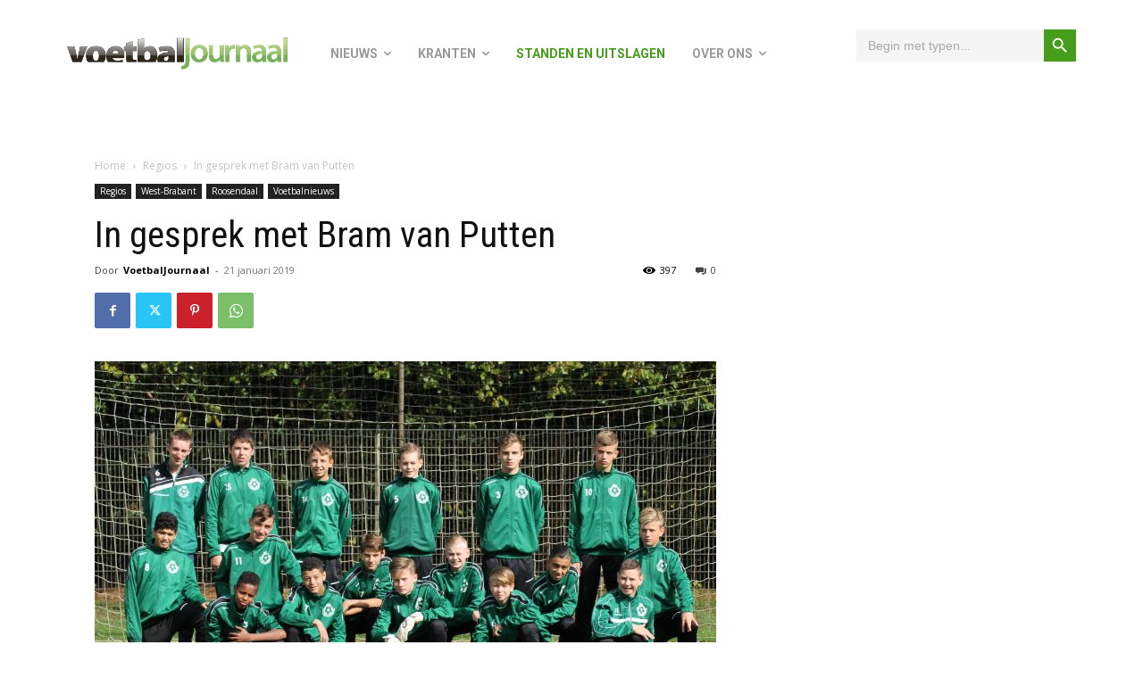

--- FILE ---
content_type: text/html; charset=UTF-8
request_url: https://voetbaljournaal.com/in-gesprek-met-bram-van-putten/
body_size: 42996
content:
<!doctype html >
<html lang="nl-NL">
<head>
    <meta charset="UTF-8" />
    <title>In gesprek met Bram van Putten - VoetbalJournaal</title>
    <meta name="viewport" content="width=device-width, initial-scale=1.0">
    <link rel="pingback" href="https://voetbaljournaal.com/xmlrpc.php" />
    <meta name='robots' content='index, follow, max-image-preview:large, max-snippet:-1, max-video-preview:-1' />

<!-- Google Tag Manager for WordPress by gtm4wp.com -->
<script data-cfasync="false" data-pagespeed-no-defer>
	var gtm4wp_datalayer_name = "dataLayer";
	var dataLayer = dataLayer || [];
</script>
<!-- End Google Tag Manager for WordPress by gtm4wp.com -->
	<!-- This site is optimized with the Yoast SEO plugin v26.8 - https://yoast.com/product/yoast-seo-wordpress/ -->
	<meta name="description" content="Op de hoogte blijven. Laatste amateurvoetbal nieuws. Wedstrijdverslagen. Interviews. Standen." />
	<link rel="canonical" href="https://voetbaljournaal.com/in-gesprek-met-bram-van-putten/" />
	<meta property="og:locale" content="nl_NL" />
	<meta property="og:type" content="article" />
	<meta property="og:title" content="In gesprek met Bram van Putten - VoetbalJournaal" />
	<meta property="og:description" content="Op de hoogte blijven. Laatste amateurvoetbal nieuws. Wedstrijdverslagen. Interviews. Standen." />
	<meta property="og:url" content="https://voetbaljournaal.com/in-gesprek-met-bram-van-putten/" />
	<meta property="og:site_name" content="VoetbalJournaal" />
	<meta property="article:published_time" content="2019-01-21T10:05:24+00:00" />
	<meta property="og:image" content="https://voetbaljournaal.com/wp-content/uploads/2022/08/IMG_1586-scaled.jpg" />
	<meta property="og:image:width" content="2560" />
	<meta property="og:image:height" content="1707" />
	<meta property="og:image:type" content="image/jpeg" />
	<meta name="author" content="VoetbalJournaal" />
	<meta name="twitter:card" content="summary_large_image" />
	<meta name="twitter:label1" content="Geschreven door" />
	<meta name="twitter:data1" content="VoetbalJournaal" />
	<meta name="twitter:label2" content="Geschatte leestijd" />
	<meta name="twitter:data2" content="5 minuten" />
	<script type="application/ld+json" class="yoast-schema-graph">{"@context":"https://schema.org","@graph":[{"@type":"Article","@id":"https://voetbaljournaal.com/in-gesprek-met-bram-van-putten/#article","isPartOf":{"@id":"https://voetbaljournaal.com/in-gesprek-met-bram-van-putten/"},"author":{"name":"VoetbalJournaal","@id":"https://voetbaljournaal.com/#/schema/person/972a9d238be17b8e7ce740579eaf642d"},"headline":"In gesprek met Bram van Putten","datePublished":"2019-01-21T10:05:24+00:00","mainEntityOfPage":{"@id":"https://voetbaljournaal.com/in-gesprek-met-bram-van-putten/"},"wordCount":907,"commentCount":0,"image":{"@id":"https://voetbaljournaal.com/in-gesprek-met-bram-van-putten/#primaryimage"},"thumbnailUrl":"https://voetbaljournaal.com/wp-content/uploads/2022/08/IMG_1586-scaled.jpg","articleSection":["Regios","Roosendaal","Voetbalnieuws","West-Brabant"],"inLanguage":"nl-NL","potentialAction":[{"@type":"CommentAction","name":"Comment","target":["https://voetbaljournaal.com/in-gesprek-met-bram-van-putten/#respond"]}]},{"@type":"WebPage","@id":"https://voetbaljournaal.com/in-gesprek-met-bram-van-putten/","url":"https://voetbaljournaal.com/in-gesprek-met-bram-van-putten/","name":"In gesprek met Bram van Putten - VoetbalJournaal","isPartOf":{"@id":"https://voetbaljournaal.com/#website"},"primaryImageOfPage":{"@id":"https://voetbaljournaal.com/in-gesprek-met-bram-van-putten/#primaryimage"},"image":{"@id":"https://voetbaljournaal.com/in-gesprek-met-bram-van-putten/#primaryimage"},"thumbnailUrl":"https://voetbaljournaal.com/wp-content/uploads/2022/08/IMG_1586-scaled.jpg","datePublished":"2019-01-21T10:05:24+00:00","author":{"@id":"https://voetbaljournaal.com/#/schema/person/972a9d238be17b8e7ce740579eaf642d"},"description":"Op de hoogte blijven. Laatste amateurvoetbal nieuws. Wedstrijdverslagen. Interviews. Standen.","breadcrumb":{"@id":"https://voetbaljournaal.com/in-gesprek-met-bram-van-putten/#breadcrumb"},"inLanguage":"nl-NL","potentialAction":[{"@type":"ReadAction","target":["https://voetbaljournaal.com/in-gesprek-met-bram-van-putten/"]}]},{"@type":"ImageObject","inLanguage":"nl-NL","@id":"https://voetbaljournaal.com/in-gesprek-met-bram-van-putten/#primaryimage","url":"https://voetbaljournaal.com/wp-content/uploads/2022/08/IMG_1586-scaled.jpg","contentUrl":"https://voetbaljournaal.com/wp-content/uploads/2022/08/IMG_1586-scaled.jpg","width":2560,"height":1707},{"@type":"BreadcrumbList","@id":"https://voetbaljournaal.com/in-gesprek-met-bram-van-putten/#breadcrumb","itemListElement":[{"@type":"ListItem","position":1,"name":"Home","item":"https://voetbaljournaal.com/"},{"@type":"ListItem","position":2,"name":"In gesprek met Bram van Putten"}]},{"@type":"WebSite","@id":"https://voetbaljournaal.com/#website","url":"https://voetbaljournaal.com/","name":"VoetbalJournaal","description":"","potentialAction":[{"@type":"SearchAction","target":{"@type":"EntryPoint","urlTemplate":"https://voetbaljournaal.com/?s={search_term_string}"},"query-input":{"@type":"PropertyValueSpecification","valueRequired":true,"valueName":"search_term_string"}}],"inLanguage":"nl-NL"},{"@type":"Person","@id":"https://voetbaljournaal.com/#/schema/person/972a9d238be17b8e7ce740579eaf642d","name":"VoetbalJournaal","image":{"@type":"ImageObject","inLanguage":"nl-NL","@id":"https://voetbaljournaal.com/#/schema/person/image/","url":"https://secure.gravatar.com/avatar/75ae439ad3d9a83c82582566a8c5f993da904d2891c41445ee0b3a852bd280da?s=96&d=mm&r=g","contentUrl":"https://secure.gravatar.com/avatar/75ae439ad3d9a83c82582566a8c5f993da904d2891c41445ee0b3a852bd280da?s=96&d=mm&r=g","caption":"VoetbalJournaal"},"description":"Operationeel Manager, ZPRESS","sameAs":["https://www.zpress.nl"],"url":"https://voetbaljournaal.com/author/zpress/"}]}</script>
	<!-- / Yoast SEO plugin. -->


<link rel='dns-prefetch' href='//www.googletagmanager.com' />
<link rel='dns-prefetch' href='//fonts.googleapis.com' />
<link rel="alternate" type="application/rss+xml" title="VoetbalJournaal &raquo; feed" href="https://voetbaljournaal.com/feed/" />
<link rel="alternate" type="application/rss+xml" title="VoetbalJournaal &raquo; reacties feed" href="https://voetbaljournaal.com/comments/feed/" />
<link rel="alternate" title="oEmbed (JSON)" type="application/json+oembed" href="https://voetbaljournaal.com/wp-json/oembed/1.0/embed?url=https%3A%2F%2Fvoetbaljournaal.com%2Fin-gesprek-met-bram-van-putten%2F" />
<link rel="alternate" title="oEmbed (XML)" type="text/xml+oembed" href="https://voetbaljournaal.com/wp-json/oembed/1.0/embed?url=https%3A%2F%2Fvoetbaljournaal.com%2Fin-gesprek-met-bram-van-putten%2F&#038;format=xml" />
		<!-- This site uses the Google Analytics by ExactMetrics plugin v8.11.1 - Using Analytics tracking - https://www.exactmetrics.com/ -->
							<script src="//www.googletagmanager.com/gtag/js?id=G-JLF9V15QGZ"  data-cfasync="false" data-wpfc-render="false" type="text/javascript" async></script>
			<script data-cfasync="false" data-wpfc-render="false" type="text/javascript">
				var em_version = '8.11.1';
				var em_track_user = true;
				var em_no_track_reason = '';
								var ExactMetricsDefaultLocations = {"page_location":"https:\/\/voetbaljournaal.com\/in-gesprek-met-bram-van-putten\/"};
								if ( typeof ExactMetricsPrivacyGuardFilter === 'function' ) {
					var ExactMetricsLocations = (typeof ExactMetricsExcludeQuery === 'object') ? ExactMetricsPrivacyGuardFilter( ExactMetricsExcludeQuery ) : ExactMetricsPrivacyGuardFilter( ExactMetricsDefaultLocations );
				} else {
					var ExactMetricsLocations = (typeof ExactMetricsExcludeQuery === 'object') ? ExactMetricsExcludeQuery : ExactMetricsDefaultLocations;
				}

								var disableStrs = [
										'ga-disable-G-JLF9V15QGZ',
									];

				/* Function to detect opted out users */
				function __gtagTrackerIsOptedOut() {
					for (var index = 0; index < disableStrs.length; index++) {
						if (document.cookie.indexOf(disableStrs[index] + '=true') > -1) {
							return true;
						}
					}

					return false;
				}

				/* Disable tracking if the opt-out cookie exists. */
				if (__gtagTrackerIsOptedOut()) {
					for (var index = 0; index < disableStrs.length; index++) {
						window[disableStrs[index]] = true;
					}
				}

				/* Opt-out function */
				function __gtagTrackerOptout() {
					for (var index = 0; index < disableStrs.length; index++) {
						document.cookie = disableStrs[index] + '=true; expires=Thu, 31 Dec 2099 23:59:59 UTC; path=/';
						window[disableStrs[index]] = true;
					}
				}

				if ('undefined' === typeof gaOptout) {
					function gaOptout() {
						__gtagTrackerOptout();
					}
				}
								window.dataLayer = window.dataLayer || [];

				window.ExactMetricsDualTracker = {
					helpers: {},
					trackers: {},
				};
				if (em_track_user) {
					function __gtagDataLayer() {
						dataLayer.push(arguments);
					}

					function __gtagTracker(type, name, parameters) {
						if (!parameters) {
							parameters = {};
						}

						if (parameters.send_to) {
							__gtagDataLayer.apply(null, arguments);
							return;
						}

						if (type === 'event') {
														parameters.send_to = exactmetrics_frontend.v4_id;
							var hookName = name;
							if (typeof parameters['event_category'] !== 'undefined') {
								hookName = parameters['event_category'] + ':' + name;
							}

							if (typeof ExactMetricsDualTracker.trackers[hookName] !== 'undefined') {
								ExactMetricsDualTracker.trackers[hookName](parameters);
							} else {
								__gtagDataLayer('event', name, parameters);
							}
							
						} else {
							__gtagDataLayer.apply(null, arguments);
						}
					}

					__gtagTracker('js', new Date());
					__gtagTracker('set', {
						'developer_id.dNDMyYj': true,
											});
					if ( ExactMetricsLocations.page_location ) {
						__gtagTracker('set', ExactMetricsLocations);
					}
										__gtagTracker('config', 'G-JLF9V15QGZ', {"forceSSL":"true","link_attribution":"true"} );
										window.gtag = __gtagTracker;										(function () {
						/* https://developers.google.com/analytics/devguides/collection/analyticsjs/ */
						/* ga and __gaTracker compatibility shim. */
						var noopfn = function () {
							return null;
						};
						var newtracker = function () {
							return new Tracker();
						};
						var Tracker = function () {
							return null;
						};
						var p = Tracker.prototype;
						p.get = noopfn;
						p.set = noopfn;
						p.send = function () {
							var args = Array.prototype.slice.call(arguments);
							args.unshift('send');
							__gaTracker.apply(null, args);
						};
						var __gaTracker = function () {
							var len = arguments.length;
							if (len === 0) {
								return;
							}
							var f = arguments[len - 1];
							if (typeof f !== 'object' || f === null || typeof f.hitCallback !== 'function') {
								if ('send' === arguments[0]) {
									var hitConverted, hitObject = false, action;
									if ('event' === arguments[1]) {
										if ('undefined' !== typeof arguments[3]) {
											hitObject = {
												'eventAction': arguments[3],
												'eventCategory': arguments[2],
												'eventLabel': arguments[4],
												'value': arguments[5] ? arguments[5] : 1,
											}
										}
									}
									if ('pageview' === arguments[1]) {
										if ('undefined' !== typeof arguments[2]) {
											hitObject = {
												'eventAction': 'page_view',
												'page_path': arguments[2],
											}
										}
									}
									if (typeof arguments[2] === 'object') {
										hitObject = arguments[2];
									}
									if (typeof arguments[5] === 'object') {
										Object.assign(hitObject, arguments[5]);
									}
									if ('undefined' !== typeof arguments[1].hitType) {
										hitObject = arguments[1];
										if ('pageview' === hitObject.hitType) {
											hitObject.eventAction = 'page_view';
										}
									}
									if (hitObject) {
										action = 'timing' === arguments[1].hitType ? 'timing_complete' : hitObject.eventAction;
										hitConverted = mapArgs(hitObject);
										__gtagTracker('event', action, hitConverted);
									}
								}
								return;
							}

							function mapArgs(args) {
								var arg, hit = {};
								var gaMap = {
									'eventCategory': 'event_category',
									'eventAction': 'event_action',
									'eventLabel': 'event_label',
									'eventValue': 'event_value',
									'nonInteraction': 'non_interaction',
									'timingCategory': 'event_category',
									'timingVar': 'name',
									'timingValue': 'value',
									'timingLabel': 'event_label',
									'page': 'page_path',
									'location': 'page_location',
									'title': 'page_title',
									'referrer' : 'page_referrer',
								};
								for (arg in args) {
																		if (!(!args.hasOwnProperty(arg) || !gaMap.hasOwnProperty(arg))) {
										hit[gaMap[arg]] = args[arg];
									} else {
										hit[arg] = args[arg];
									}
								}
								return hit;
							}

							try {
								f.hitCallback();
							} catch (ex) {
							}
						};
						__gaTracker.create = newtracker;
						__gaTracker.getByName = newtracker;
						__gaTracker.getAll = function () {
							return [];
						};
						__gaTracker.remove = noopfn;
						__gaTracker.loaded = true;
						window['__gaTracker'] = __gaTracker;
					})();
									} else {
										console.log("");
					(function () {
						function __gtagTracker() {
							return null;
						}

						window['__gtagTracker'] = __gtagTracker;
						window['gtag'] = __gtagTracker;
					})();
									}
			</script>
							<!-- / Google Analytics by ExactMetrics -->
		<style id='wp-img-auto-sizes-contain-inline-css' type='text/css'>
img:is([sizes=auto i],[sizes^="auto," i]){contain-intrinsic-size:3000px 1500px}
/*# sourceURL=wp-img-auto-sizes-contain-inline-css */
</style>
<style id='wp-emoji-styles-inline-css' type='text/css'>

	img.wp-smiley, img.emoji {
		display: inline !important;
		border: none !important;
		box-shadow: none !important;
		height: 1em !important;
		width: 1em !important;
		margin: 0 0.07em !important;
		vertical-align: -0.1em !important;
		background: none !important;
		padding: 0 !important;
	}
/*# sourceURL=wp-emoji-styles-inline-css */
</style>
<style id='wp-block-library-inline-css' type='text/css'>
:root{--wp-block-synced-color:#7a00df;--wp-block-synced-color--rgb:122,0,223;--wp-bound-block-color:var(--wp-block-synced-color);--wp-editor-canvas-background:#ddd;--wp-admin-theme-color:#007cba;--wp-admin-theme-color--rgb:0,124,186;--wp-admin-theme-color-darker-10:#006ba1;--wp-admin-theme-color-darker-10--rgb:0,107,160.5;--wp-admin-theme-color-darker-20:#005a87;--wp-admin-theme-color-darker-20--rgb:0,90,135;--wp-admin-border-width-focus:2px}@media (min-resolution:192dpi){:root{--wp-admin-border-width-focus:1.5px}}.wp-element-button{cursor:pointer}:root .has-very-light-gray-background-color{background-color:#eee}:root .has-very-dark-gray-background-color{background-color:#313131}:root .has-very-light-gray-color{color:#eee}:root .has-very-dark-gray-color{color:#313131}:root .has-vivid-green-cyan-to-vivid-cyan-blue-gradient-background{background:linear-gradient(135deg,#00d084,#0693e3)}:root .has-purple-crush-gradient-background{background:linear-gradient(135deg,#34e2e4,#4721fb 50%,#ab1dfe)}:root .has-hazy-dawn-gradient-background{background:linear-gradient(135deg,#faaca8,#dad0ec)}:root .has-subdued-olive-gradient-background{background:linear-gradient(135deg,#fafae1,#67a671)}:root .has-atomic-cream-gradient-background{background:linear-gradient(135deg,#fdd79a,#004a59)}:root .has-nightshade-gradient-background{background:linear-gradient(135deg,#330968,#31cdcf)}:root .has-midnight-gradient-background{background:linear-gradient(135deg,#020381,#2874fc)}:root{--wp--preset--font-size--normal:16px;--wp--preset--font-size--huge:42px}.has-regular-font-size{font-size:1em}.has-larger-font-size{font-size:2.625em}.has-normal-font-size{font-size:var(--wp--preset--font-size--normal)}.has-huge-font-size{font-size:var(--wp--preset--font-size--huge)}.has-text-align-center{text-align:center}.has-text-align-left{text-align:left}.has-text-align-right{text-align:right}.has-fit-text{white-space:nowrap!important}#end-resizable-editor-section{display:none}.aligncenter{clear:both}.items-justified-left{justify-content:flex-start}.items-justified-center{justify-content:center}.items-justified-right{justify-content:flex-end}.items-justified-space-between{justify-content:space-between}.screen-reader-text{border:0;clip-path:inset(50%);height:1px;margin:-1px;overflow:hidden;padding:0;position:absolute;width:1px;word-wrap:normal!important}.screen-reader-text:focus{background-color:#ddd;clip-path:none;color:#444;display:block;font-size:1em;height:auto;left:5px;line-height:normal;padding:15px 23px 14px;text-decoration:none;top:5px;width:auto;z-index:100000}html :where(.has-border-color){border-style:solid}html :where([style*=border-top-color]){border-top-style:solid}html :where([style*=border-right-color]){border-right-style:solid}html :where([style*=border-bottom-color]){border-bottom-style:solid}html :where([style*=border-left-color]){border-left-style:solid}html :where([style*=border-width]){border-style:solid}html :where([style*=border-top-width]){border-top-style:solid}html :where([style*=border-right-width]){border-right-style:solid}html :where([style*=border-bottom-width]){border-bottom-style:solid}html :where([style*=border-left-width]){border-left-style:solid}html :where(img[class*=wp-image-]){height:auto;max-width:100%}:where(figure){margin:0 0 1em}html :where(.is-position-sticky){--wp-admin--admin-bar--position-offset:var(--wp-admin--admin-bar--height,0px)}@media screen and (max-width:600px){html :where(.is-position-sticky){--wp-admin--admin-bar--position-offset:0px}}

/*# sourceURL=wp-block-library-inline-css */
</style><style id='global-styles-inline-css' type='text/css'>
:root{--wp--preset--aspect-ratio--square: 1;--wp--preset--aspect-ratio--4-3: 4/3;--wp--preset--aspect-ratio--3-4: 3/4;--wp--preset--aspect-ratio--3-2: 3/2;--wp--preset--aspect-ratio--2-3: 2/3;--wp--preset--aspect-ratio--16-9: 16/9;--wp--preset--aspect-ratio--9-16: 9/16;--wp--preset--color--black: #000000;--wp--preset--color--cyan-bluish-gray: #abb8c3;--wp--preset--color--white: #ffffff;--wp--preset--color--pale-pink: #f78da7;--wp--preset--color--vivid-red: #cf2e2e;--wp--preset--color--luminous-vivid-orange: #ff6900;--wp--preset--color--luminous-vivid-amber: #fcb900;--wp--preset--color--light-green-cyan: #7bdcb5;--wp--preset--color--vivid-green-cyan: #00d084;--wp--preset--color--pale-cyan-blue: #8ed1fc;--wp--preset--color--vivid-cyan-blue: #0693e3;--wp--preset--color--vivid-purple: #9b51e0;--wp--preset--gradient--vivid-cyan-blue-to-vivid-purple: linear-gradient(135deg,rgb(6,147,227) 0%,rgb(155,81,224) 100%);--wp--preset--gradient--light-green-cyan-to-vivid-green-cyan: linear-gradient(135deg,rgb(122,220,180) 0%,rgb(0,208,130) 100%);--wp--preset--gradient--luminous-vivid-amber-to-luminous-vivid-orange: linear-gradient(135deg,rgb(252,185,0) 0%,rgb(255,105,0) 100%);--wp--preset--gradient--luminous-vivid-orange-to-vivid-red: linear-gradient(135deg,rgb(255,105,0) 0%,rgb(207,46,46) 100%);--wp--preset--gradient--very-light-gray-to-cyan-bluish-gray: linear-gradient(135deg,rgb(238,238,238) 0%,rgb(169,184,195) 100%);--wp--preset--gradient--cool-to-warm-spectrum: linear-gradient(135deg,rgb(74,234,220) 0%,rgb(151,120,209) 20%,rgb(207,42,186) 40%,rgb(238,44,130) 60%,rgb(251,105,98) 80%,rgb(254,248,76) 100%);--wp--preset--gradient--blush-light-purple: linear-gradient(135deg,rgb(255,206,236) 0%,rgb(152,150,240) 100%);--wp--preset--gradient--blush-bordeaux: linear-gradient(135deg,rgb(254,205,165) 0%,rgb(254,45,45) 50%,rgb(107,0,62) 100%);--wp--preset--gradient--luminous-dusk: linear-gradient(135deg,rgb(255,203,112) 0%,rgb(199,81,192) 50%,rgb(65,88,208) 100%);--wp--preset--gradient--pale-ocean: linear-gradient(135deg,rgb(255,245,203) 0%,rgb(182,227,212) 50%,rgb(51,167,181) 100%);--wp--preset--gradient--electric-grass: linear-gradient(135deg,rgb(202,248,128) 0%,rgb(113,206,126) 100%);--wp--preset--gradient--midnight: linear-gradient(135deg,rgb(2,3,129) 0%,rgb(40,116,252) 100%);--wp--preset--font-size--small: 11px;--wp--preset--font-size--medium: 20px;--wp--preset--font-size--large: 32px;--wp--preset--font-size--x-large: 42px;--wp--preset--font-size--regular: 15px;--wp--preset--font-size--larger: 50px;--wp--preset--spacing--20: 0.44rem;--wp--preset--spacing--30: 0.67rem;--wp--preset--spacing--40: 1rem;--wp--preset--spacing--50: 1.5rem;--wp--preset--spacing--60: 2.25rem;--wp--preset--spacing--70: 3.38rem;--wp--preset--spacing--80: 5.06rem;--wp--preset--shadow--natural: 6px 6px 9px rgba(0, 0, 0, 0.2);--wp--preset--shadow--deep: 12px 12px 50px rgba(0, 0, 0, 0.4);--wp--preset--shadow--sharp: 6px 6px 0px rgba(0, 0, 0, 0.2);--wp--preset--shadow--outlined: 6px 6px 0px -3px rgb(255, 255, 255), 6px 6px rgb(0, 0, 0);--wp--preset--shadow--crisp: 6px 6px 0px rgb(0, 0, 0);}:where(.is-layout-flex){gap: 0.5em;}:where(.is-layout-grid){gap: 0.5em;}body .is-layout-flex{display: flex;}.is-layout-flex{flex-wrap: wrap;align-items: center;}.is-layout-flex > :is(*, div){margin: 0;}body .is-layout-grid{display: grid;}.is-layout-grid > :is(*, div){margin: 0;}:where(.wp-block-columns.is-layout-flex){gap: 2em;}:where(.wp-block-columns.is-layout-grid){gap: 2em;}:where(.wp-block-post-template.is-layout-flex){gap: 1.25em;}:where(.wp-block-post-template.is-layout-grid){gap: 1.25em;}.has-black-color{color: var(--wp--preset--color--black) !important;}.has-cyan-bluish-gray-color{color: var(--wp--preset--color--cyan-bluish-gray) !important;}.has-white-color{color: var(--wp--preset--color--white) !important;}.has-pale-pink-color{color: var(--wp--preset--color--pale-pink) !important;}.has-vivid-red-color{color: var(--wp--preset--color--vivid-red) !important;}.has-luminous-vivid-orange-color{color: var(--wp--preset--color--luminous-vivid-orange) !important;}.has-luminous-vivid-amber-color{color: var(--wp--preset--color--luminous-vivid-amber) !important;}.has-light-green-cyan-color{color: var(--wp--preset--color--light-green-cyan) !important;}.has-vivid-green-cyan-color{color: var(--wp--preset--color--vivid-green-cyan) !important;}.has-pale-cyan-blue-color{color: var(--wp--preset--color--pale-cyan-blue) !important;}.has-vivid-cyan-blue-color{color: var(--wp--preset--color--vivid-cyan-blue) !important;}.has-vivid-purple-color{color: var(--wp--preset--color--vivid-purple) !important;}.has-black-background-color{background-color: var(--wp--preset--color--black) !important;}.has-cyan-bluish-gray-background-color{background-color: var(--wp--preset--color--cyan-bluish-gray) !important;}.has-white-background-color{background-color: var(--wp--preset--color--white) !important;}.has-pale-pink-background-color{background-color: var(--wp--preset--color--pale-pink) !important;}.has-vivid-red-background-color{background-color: var(--wp--preset--color--vivid-red) !important;}.has-luminous-vivid-orange-background-color{background-color: var(--wp--preset--color--luminous-vivid-orange) !important;}.has-luminous-vivid-amber-background-color{background-color: var(--wp--preset--color--luminous-vivid-amber) !important;}.has-light-green-cyan-background-color{background-color: var(--wp--preset--color--light-green-cyan) !important;}.has-vivid-green-cyan-background-color{background-color: var(--wp--preset--color--vivid-green-cyan) !important;}.has-pale-cyan-blue-background-color{background-color: var(--wp--preset--color--pale-cyan-blue) !important;}.has-vivid-cyan-blue-background-color{background-color: var(--wp--preset--color--vivid-cyan-blue) !important;}.has-vivid-purple-background-color{background-color: var(--wp--preset--color--vivid-purple) !important;}.has-black-border-color{border-color: var(--wp--preset--color--black) !important;}.has-cyan-bluish-gray-border-color{border-color: var(--wp--preset--color--cyan-bluish-gray) !important;}.has-white-border-color{border-color: var(--wp--preset--color--white) !important;}.has-pale-pink-border-color{border-color: var(--wp--preset--color--pale-pink) !important;}.has-vivid-red-border-color{border-color: var(--wp--preset--color--vivid-red) !important;}.has-luminous-vivid-orange-border-color{border-color: var(--wp--preset--color--luminous-vivid-orange) !important;}.has-luminous-vivid-amber-border-color{border-color: var(--wp--preset--color--luminous-vivid-amber) !important;}.has-light-green-cyan-border-color{border-color: var(--wp--preset--color--light-green-cyan) !important;}.has-vivid-green-cyan-border-color{border-color: var(--wp--preset--color--vivid-green-cyan) !important;}.has-pale-cyan-blue-border-color{border-color: var(--wp--preset--color--pale-cyan-blue) !important;}.has-vivid-cyan-blue-border-color{border-color: var(--wp--preset--color--vivid-cyan-blue) !important;}.has-vivid-purple-border-color{border-color: var(--wp--preset--color--vivid-purple) !important;}.has-vivid-cyan-blue-to-vivid-purple-gradient-background{background: var(--wp--preset--gradient--vivid-cyan-blue-to-vivid-purple) !important;}.has-light-green-cyan-to-vivid-green-cyan-gradient-background{background: var(--wp--preset--gradient--light-green-cyan-to-vivid-green-cyan) !important;}.has-luminous-vivid-amber-to-luminous-vivid-orange-gradient-background{background: var(--wp--preset--gradient--luminous-vivid-amber-to-luminous-vivid-orange) !important;}.has-luminous-vivid-orange-to-vivid-red-gradient-background{background: var(--wp--preset--gradient--luminous-vivid-orange-to-vivid-red) !important;}.has-very-light-gray-to-cyan-bluish-gray-gradient-background{background: var(--wp--preset--gradient--very-light-gray-to-cyan-bluish-gray) !important;}.has-cool-to-warm-spectrum-gradient-background{background: var(--wp--preset--gradient--cool-to-warm-spectrum) !important;}.has-blush-light-purple-gradient-background{background: var(--wp--preset--gradient--blush-light-purple) !important;}.has-blush-bordeaux-gradient-background{background: var(--wp--preset--gradient--blush-bordeaux) !important;}.has-luminous-dusk-gradient-background{background: var(--wp--preset--gradient--luminous-dusk) !important;}.has-pale-ocean-gradient-background{background: var(--wp--preset--gradient--pale-ocean) !important;}.has-electric-grass-gradient-background{background: var(--wp--preset--gradient--electric-grass) !important;}.has-midnight-gradient-background{background: var(--wp--preset--gradient--midnight) !important;}.has-small-font-size{font-size: var(--wp--preset--font-size--small) !important;}.has-medium-font-size{font-size: var(--wp--preset--font-size--medium) !important;}.has-large-font-size{font-size: var(--wp--preset--font-size--large) !important;}.has-x-large-font-size{font-size: var(--wp--preset--font-size--x-large) !important;}
/*# sourceURL=global-styles-inline-css */
</style>

<style id='classic-theme-styles-inline-css' type='text/css'>
/*! This file is auto-generated */
.wp-block-button__link{color:#fff;background-color:#32373c;border-radius:9999px;box-shadow:none;text-decoration:none;padding:calc(.667em + 2px) calc(1.333em + 2px);font-size:1.125em}.wp-block-file__button{background:#32373c;color:#fff;text-decoration:none}
/*# sourceURL=/wp-includes/css/classic-themes.min.css */
</style>
<link rel='stylesheet' id='theme.css-css' href='https://voetbaljournaal.com/wp-content/plugins/popup-builder/public/css/theme.css?ver=4.4.2' type='text/css' media='all' />
<link rel='stylesheet' id='ppress-frontend-css' href='https://voetbaljournaal.com/wp-content/plugins/wp-user-avatar/assets/css/frontend.min.css?ver=4.16.8' type='text/css' media='all' />
<link rel='stylesheet' id='ppress-flatpickr-css' href='https://voetbaljournaal.com/wp-content/plugins/wp-user-avatar/assets/flatpickr/flatpickr.min.css?ver=4.16.8' type='text/css' media='all' />
<link rel='stylesheet' id='ppress-select2-css' href='https://voetbaljournaal.com/wp-content/plugins/wp-user-avatar/assets/select2/select2.min.css?ver=6.9' type='text/css' media='all' />
<link rel='stylesheet' id='ivory-search-styles-css' href='https://voetbaljournaal.com/wp-content/plugins/add-search-to-menu/public/css/ivory-search.min.css?ver=5.5.13' type='text/css' media='all' />
<link rel='stylesheet' id='td-plugin-multi-purpose-css' href='https://voetbaljournaal.com/wp-content/plugins/td-composer/td-multi-purpose/style.css?ver=9c5a7338c90cbd82cb580e34cffb127f' type='text/css' media='all' />
<link rel='stylesheet' id='google-fonts-style-css' href='https://fonts.googleapis.com/css?family=Roboto%3A400%2C600%2C700%7CRoboto+Condensed%3A400%7COpen+Sans%3A400%2C600%2C700%7CRoboto%3A700%2C400%7CRoboto+Condensed%3A700%2C400&#038;display=swap&#038;ver=12.7.4' type='text/css' media='all' />
<link rel='stylesheet' id='font_awesome-css' href='https://voetbaljournaal.com/wp-content/plugins/td-composer/assets/fonts/font-awesome/font-awesome.css?ver=9c5a7338c90cbd82cb580e34cffb127f' type='text/css' media='all' />
<link rel='stylesheet' id='td-theme-css' href='https://voetbaljournaal.com/wp-content/themes/Newspaper/style.css?ver=12.7.4' type='text/css' media='all' />
<style id='td-theme-inline-css' type='text/css'>@media (max-width:767px){.td-header-desktop-wrap{display:none}}@media (min-width:767px){.td-header-mobile-wrap{display:none}}</style>
<link rel='stylesheet' id='um_modal-css' href='https://voetbaljournaal.com/wp-content/plugins/ultimate-member/assets/css/um-modal.min.css?ver=2.11.1' type='text/css' media='all' />
<link rel='stylesheet' id='um_ui-css' href='https://voetbaljournaal.com/wp-content/plugins/ultimate-member/assets/libs/jquery-ui/jquery-ui.min.css?ver=1.13.2' type='text/css' media='all' />
<link rel='stylesheet' id='um_tipsy-css' href='https://voetbaljournaal.com/wp-content/plugins/ultimate-member/assets/libs/tipsy/tipsy.min.css?ver=1.0.0a' type='text/css' media='all' />
<link rel='stylesheet' id='um_raty-css' href='https://voetbaljournaal.com/wp-content/plugins/ultimate-member/assets/libs/raty/um-raty.min.css?ver=2.6.0' type='text/css' media='all' />
<link rel='stylesheet' id='select2-css' href='https://voetbaljournaal.com/wp-content/plugins/ultimate-member/assets/libs/select2/select2.min.css?ver=4.0.13' type='text/css' media='all' />
<link rel='stylesheet' id='um_fileupload-css' href='https://voetbaljournaal.com/wp-content/plugins/ultimate-member/assets/css/um-fileupload.min.css?ver=2.11.1' type='text/css' media='all' />
<link rel='stylesheet' id='um_confirm-css' href='https://voetbaljournaal.com/wp-content/plugins/ultimate-member/assets/libs/um-confirm/um-confirm.min.css?ver=1.0' type='text/css' media='all' />
<link rel='stylesheet' id='um_datetime-css' href='https://voetbaljournaal.com/wp-content/plugins/ultimate-member/assets/libs/pickadate/default.min.css?ver=3.6.2' type='text/css' media='all' />
<link rel='stylesheet' id='um_datetime_date-css' href='https://voetbaljournaal.com/wp-content/plugins/ultimate-member/assets/libs/pickadate/default.date.min.css?ver=3.6.2' type='text/css' media='all' />
<link rel='stylesheet' id='um_datetime_time-css' href='https://voetbaljournaal.com/wp-content/plugins/ultimate-member/assets/libs/pickadate/default.time.min.css?ver=3.6.2' type='text/css' media='all' />
<link rel='stylesheet' id='um_fonticons_ii-css' href='https://voetbaljournaal.com/wp-content/plugins/ultimate-member/assets/libs/legacy/fonticons/fonticons-ii.min.css?ver=2.11.1' type='text/css' media='all' />
<link rel='stylesheet' id='um_fonticons_fa-css' href='https://voetbaljournaal.com/wp-content/plugins/ultimate-member/assets/libs/legacy/fonticons/fonticons-fa.min.css?ver=2.11.1' type='text/css' media='all' />
<link rel='stylesheet' id='um_fontawesome-css' href='https://voetbaljournaal.com/wp-content/plugins/ultimate-member/assets/css/um-fontawesome.min.css?ver=6.5.2' type='text/css' media='all' />
<link rel='stylesheet' id='um_common-css' href='https://voetbaljournaal.com/wp-content/plugins/ultimate-member/assets/css/common.min.css?ver=2.11.1' type='text/css' media='all' />
<link rel='stylesheet' id='um_responsive-css' href='https://voetbaljournaal.com/wp-content/plugins/ultimate-member/assets/css/um-responsive.min.css?ver=2.11.1' type='text/css' media='all' />
<link rel='stylesheet' id='um_styles-css' href='https://voetbaljournaal.com/wp-content/plugins/ultimate-member/assets/css/um-styles.min.css?ver=2.11.1' type='text/css' media='all' />
<link rel='stylesheet' id='um_crop-css' href='https://voetbaljournaal.com/wp-content/plugins/ultimate-member/assets/libs/cropper/cropper.min.css?ver=1.6.1' type='text/css' media='all' />
<link rel='stylesheet' id='um_profile-css' href='https://voetbaljournaal.com/wp-content/plugins/ultimate-member/assets/css/um-profile.min.css?ver=2.11.1' type='text/css' media='all' />
<link rel='stylesheet' id='um_account-css' href='https://voetbaljournaal.com/wp-content/plugins/ultimate-member/assets/css/um-account.min.css?ver=2.11.1' type='text/css' media='all' />
<link rel='stylesheet' id='um_misc-css' href='https://voetbaljournaal.com/wp-content/plugins/ultimate-member/assets/css/um-misc.min.css?ver=2.11.1' type='text/css' media='all' />
<link rel='stylesheet' id='um_default_css-css' href='https://voetbaljournaal.com/wp-content/plugins/ultimate-member/assets/css/um-old-default.min.css?ver=2.11.1' type='text/css' media='all' />
<link rel='stylesheet' id='td-legacy-framework-front-style-css' href='https://voetbaljournaal.com/wp-content/plugins/td-composer/legacy/Newspaper/assets/css/td_legacy_main.css?ver=9c5a7338c90cbd82cb580e34cffb127f' type='text/css' media='all' />
<link rel='stylesheet' id='tdb_style_cloud_templates_front-css' href='https://voetbaljournaal.com/wp-content/plugins/td-cloud-library/assets/css/tdb_main.css?ver=496e217dc78570a2932146e73f7c4a14' type='text/css' media='all' />
<script type="text/javascript" src="https://voetbaljournaal.com/wp-content/plugins/google-analytics-dashboard-for-wp/assets/js/frontend-gtag.min.js?ver=8.11.1" id="exactmetrics-frontend-script-js" async="async" data-wp-strategy="async"></script>
<script data-cfasync="false" data-wpfc-render="false" type="text/javascript" id='exactmetrics-frontend-script-js-extra'>/* <![CDATA[ */
var exactmetrics_frontend = {"js_events_tracking":"true","download_extensions":"doc,pdf,ppt,zip,xls,docx,pptx,xlsx","inbound_paths":"[{\"path\":\"\\\/go\\\/\",\"label\":\"affiliate\"},{\"path\":\"\\\/recommend\\\/\",\"label\":\"affiliate\"}]","home_url":"https:\/\/voetbaljournaal.com","hash_tracking":"false","v4_id":"G-JLF9V15QGZ"};/* ]]> */
</script>
<script type="text/javascript" src="https://voetbaljournaal.com/wp-includes/js/jquery/jquery.min.js?ver=3.7.1" id="jquery-core-js"></script>
<script type="text/javascript" src="https://voetbaljournaal.com/wp-includes/js/jquery/jquery-migrate.min.js?ver=3.4.1" id="jquery-migrate-js"></script>
<script type="text/javascript" id="Popup.js-js-before">
/* <![CDATA[ */
var sgpbPublicUrl = "https:\/\/voetbaljournaal.com\/wp-content\/plugins\/popup-builder\/public\/";
var SGPB_JS_LOCALIZATION = {"imageSupportAlertMessage":"Alleen afbeelding bestanden worden ondersteund","pdfSupportAlertMessage":"Alleen pdf bestanden worden ondersteund","areYouSure":"Weet je het zeker?","addButtonSpinner":"L","audioSupportAlertMessage":"Alleen ondersteunde audio bestanden (bijv.: mp3, wav, m4a, ogg)","publishPopupBeforeElementor":"Publiceer de pop-up voordat je Elementor ermee gaat gebruiken!","publishPopupBeforeDivi":"Publiceer de pop-up voordat je Divi Builder ermee gaat gebruiken!","closeButtonAltText":"Sluiten"};
//# sourceURL=Popup.js-js-before
/* ]]> */
</script>
<script type="text/javascript" src="https://voetbaljournaal.com/wp-content/plugins/popup-builder/public/js/Popup.js?ver=4.4.2" id="Popup.js-js"></script>
<script type="text/javascript" src="https://voetbaljournaal.com/wp-content/plugins/popup-builder/public/js/PopupConfig.js?ver=4.4.2" id="PopupConfig.js-js"></script>
<script type="text/javascript" id="PopupBuilder.js-js-before">
/* <![CDATA[ */
var SGPB_POPUP_PARAMS = {"popupTypeAgeRestriction":"ageRestriction","defaultThemeImages":{"1":"https:\/\/voetbaljournaal.com\/wp-content\/plugins\/popup-builder\/public\/img\/theme_1\/close.png","2":"https:\/\/voetbaljournaal.com\/wp-content\/plugins\/popup-builder\/public\/img\/theme_2\/close.png","3":"https:\/\/voetbaljournaal.com\/wp-content\/plugins\/popup-builder\/public\/img\/theme_3\/close.png","5":"https:\/\/voetbaljournaal.com\/wp-content\/plugins\/popup-builder\/public\/img\/theme_5\/close.png","6":"https:\/\/voetbaljournaal.com\/wp-content\/plugins\/popup-builder\/public\/img\/theme_6\/close.png"},"homePageUrl":"https:\/\/voetbaljournaal.com\/","isPreview":false,"convertedIdsReverse":[],"dontShowPopupExpireTime":365,"conditionalJsClasses":[],"disableAnalyticsGeneral":false};
var SGPB_JS_PACKAGES = {"packages":{"current":1,"free":1,"silver":2,"gold":3,"platinum":4},"extensions":{"geo-targeting":false,"advanced-closing":false}};
var SGPB_JS_PARAMS = {"ajaxUrl":"https:\/\/voetbaljournaal.com\/wp-admin\/admin-ajax.php","nonce":"a1311a9f90"};
//# sourceURL=PopupBuilder.js-js-before
/* ]]> */
</script>
<script type="text/javascript" src="https://voetbaljournaal.com/wp-content/plugins/popup-builder/public/js/PopupBuilder.js?ver=4.4.2" id="PopupBuilder.js-js"></script>
<script type="text/javascript" id="wpgmza_data-js-extra">
/* <![CDATA[ */
var wpgmza_google_api_status = {"message":"Enqueued","code":"ENQUEUED"};
//# sourceURL=wpgmza_data-js-extra
/* ]]> */
</script>
<script type="text/javascript" src="https://voetbaljournaal.com/wp-content/plugins/wp-google-maps/wpgmza_data.js?ver=6.9" id="wpgmza_data-js"></script>
<script type="text/javascript" src="https://voetbaljournaal.com/wp-content/plugins/wp-user-avatar/assets/flatpickr/flatpickr.min.js?ver=4.16.8" id="ppress-flatpickr-js"></script>
<script type="text/javascript" src="https://voetbaljournaal.com/wp-content/plugins/wp-user-avatar/assets/select2/select2.min.js?ver=4.16.8" id="ppress-select2-js"></script>

<!-- Google tag (gtag.js) snippet toegevoegd door Site Kit -->
<!-- Google Analytics snippet toegevoegd door Site Kit -->
<script type="text/javascript" src="https://www.googletagmanager.com/gtag/js?id=G-JLF9V15QGZ" id="google_gtagjs-js" async></script>
<script type="text/javascript" id="google_gtagjs-js-after">
/* <![CDATA[ */
window.dataLayer = window.dataLayer || [];function gtag(){dataLayer.push(arguments);}
gtag("set","linker",{"domains":["voetbaljournaal.com"]});
gtag("js", new Date());
gtag("set", "developer_id.dZTNiMT", true);
gtag("config", "G-JLF9V15QGZ");
//# sourceURL=google_gtagjs-js-after
/* ]]> */
</script>
<script type="text/javascript" src="https://voetbaljournaal.com/wp-content/plugins/ultimate-member/assets/js/um-gdpr.min.js?ver=2.11.1" id="um-gdpr-js"></script>
<link rel="https://api.w.org/" href="https://voetbaljournaal.com/wp-json/" /><link rel="alternate" title="JSON" type="application/json" href="https://voetbaljournaal.com/wp-json/wp/v2/posts/74093" /><link rel="EditURI" type="application/rsd+xml" title="RSD" href="https://voetbaljournaal.com/xmlrpc.php?rsd" />
<meta name="generator" content="WordPress 6.9" />
<link rel='shortlink' href='https://voetbaljournaal.com/?p=74093' />

<!-- This site is using AdRotate v5.17.2 to display their advertisements - https://ajdg.solutions/ -->
<!-- AdRotate CSS -->
<style type="text/css" media="screen">
	.g { margin:0px; padding:0px; overflow:hidden; line-height:1; zoom:1; }
	.g img { height:auto; }
	.g-col { position:relative; float:left; }
	.g-col:first-child { margin-left: 0; }
	.g-col:last-child { margin-right: 0; }
	.g-2 { margin:0px;  width:auto; height:auto; }
	.g-4 { margin:0px;  width:auto; height:auto; }
	.g-9 { margin:0px;  width:auto; height:auto; }
	.g-20 { margin:0px;  width:auto; height:auto; }
	.g-26 { margin:0px;  width:auto; height:auto; }
	.g-35 { margin:0px;  width:auto; height:auto; }
	.g-45 { margin:0px;  width:auto; height:auto; }
	@media only screen and (max-width: 480px) {
		.g-col, .g-dyn, .g-single { width:100%; margin-left:0; margin-right:0; }
	}
</style>
<!-- /AdRotate CSS -->

<meta name="generator" content="Site Kit by Google 1.170.0" />
<!-- Google Tag Manager for WordPress by gtm4wp.com -->
<!-- GTM Container placement set to footer -->
<script data-cfasync="false" data-pagespeed-no-defer>
	var dataLayer_content = {"pagePostType":"post","pagePostType2":"single-post","pageCategory":["regios","roosendaal","voetbalnieuws","west-brabant"],"pagePostAuthor":"VoetbalJournaal"};
	dataLayer.push( dataLayer_content );
</script>
<script data-cfasync="false" data-pagespeed-no-defer>
(function(w,d,s,l,i){w[l]=w[l]||[];w[l].push({'gtm.start':
new Date().getTime(),event:'gtm.js'});var f=d.getElementsByTagName(s)[0],
j=d.createElement(s),dl=l!='dataLayer'?'&l='+l:'';j.async=true;j.src=
'//www.googletagmanager.com/gtm.js?id='+i+dl;f.parentNode.insertBefore(j,f);
})(window,document,'script','dataLayer','GTM-5SS85V9');
</script>
<!-- End Google Tag Manager for WordPress by gtm4wp.com -->    <script>
        window.tdb_global_vars = {"wpRestUrl":"https:\/\/voetbaljournaal.com\/wp-json\/","permalinkStructure":"\/%postname%\/"};
        window.tdb_p_autoload_vars = {"isAjax":false,"isAdminBarShowing":false,"autoloadStatus":"off","origPostEditUrl":null};
    </script>
    
    <style id="tdb-global-colors">:root{--accent-color:#fff}</style>

    
	
<!-- JS generated by theme -->

<script type="text/javascript" id="td-generated-header-js">
    
    

	    var tdBlocksArray = []; //here we store all the items for the current page

	    // td_block class - each ajax block uses a object of this class for requests
	    function tdBlock() {
		    this.id = '';
		    this.block_type = 1; //block type id (1-234 etc)
		    this.atts = '';
		    this.td_column_number = '';
		    this.td_current_page = 1; //
		    this.post_count = 0; //from wp
		    this.found_posts = 0; //from wp
		    this.max_num_pages = 0; //from wp
		    this.td_filter_value = ''; //current live filter value
		    this.is_ajax_running = false;
		    this.td_user_action = ''; // load more or infinite loader (used by the animation)
		    this.header_color = '';
		    this.ajax_pagination_infinite_stop = ''; //show load more at page x
	    }

        // td_js_generator - mini detector
        ( function () {
            var htmlTag = document.getElementsByTagName("html")[0];

	        if ( navigator.userAgent.indexOf("MSIE 10.0") > -1 ) {
                htmlTag.className += ' ie10';
            }

            if ( !!navigator.userAgent.match(/Trident.*rv\:11\./) ) {
                htmlTag.className += ' ie11';
            }

	        if ( navigator.userAgent.indexOf("Edge") > -1 ) {
                htmlTag.className += ' ieEdge';
            }

            if ( /(iPad|iPhone|iPod)/g.test(navigator.userAgent) ) {
                htmlTag.className += ' td-md-is-ios';
            }

            var user_agent = navigator.userAgent.toLowerCase();
            if ( user_agent.indexOf("android") > -1 ) {
                htmlTag.className += ' td-md-is-android';
            }

            if ( -1 !== navigator.userAgent.indexOf('Mac OS X')  ) {
                htmlTag.className += ' td-md-is-os-x';
            }

            if ( /chrom(e|ium)/.test(navigator.userAgent.toLowerCase()) ) {
               htmlTag.className += ' td-md-is-chrome';
            }

            if ( -1 !== navigator.userAgent.indexOf('Firefox') ) {
                htmlTag.className += ' td-md-is-firefox';
            }

            if ( -1 !== navigator.userAgent.indexOf('Safari') && -1 === navigator.userAgent.indexOf('Chrome') ) {
                htmlTag.className += ' td-md-is-safari';
            }

            if( -1 !== navigator.userAgent.indexOf('IEMobile') ){
                htmlTag.className += ' td-md-is-iemobile';
            }

        })();

        var tdLocalCache = {};

        ( function () {
            "use strict";

            tdLocalCache = {
                data: {},
                remove: function (resource_id) {
                    delete tdLocalCache.data[resource_id];
                },
                exist: function (resource_id) {
                    return tdLocalCache.data.hasOwnProperty(resource_id) && tdLocalCache.data[resource_id] !== null;
                },
                get: function (resource_id) {
                    return tdLocalCache.data[resource_id];
                },
                set: function (resource_id, cachedData) {
                    tdLocalCache.remove(resource_id);
                    tdLocalCache.data[resource_id] = cachedData;
                }
            };
        })();

    
    
var td_viewport_interval_list=[{"limitBottom":767,"sidebarWidth":228},{"limitBottom":1018,"sidebarWidth":300},{"limitBottom":1140,"sidebarWidth":324}];
var tdc_is_installed="yes";
var tdc_domain_active=false;
var td_ajax_url="https:\/\/voetbaljournaal.com\/wp-admin\/admin-ajax.php?td_theme_name=Newspaper&v=12.7.4";
var td_get_template_directory_uri="https:\/\/voetbaljournaal.com\/wp-content\/plugins\/td-composer\/legacy\/common";
var tds_snap_menu="";
var tds_logo_on_sticky="";
var tds_header_style="";
var td_please_wait="Even geduld\u2026";
var td_email_user_pass_incorrect="Gebruikersnaam of wachtwoord is incorrect!";
var td_email_user_incorrect="E-mail of gebruikersnaam is onjuist";
var td_email_incorrect="E-mail is onjuist";
var td_user_incorrect="Username incorrect!";
var td_email_user_empty="Email or username empty!";
var td_pass_empty="Pass empty!";
var td_pass_pattern_incorrect="Invalid Pass Pattern!";
var td_retype_pass_incorrect="Retyped Pass incorrect!";
var tds_more_articles_on_post_enable="";
var tds_more_articles_on_post_time_to_wait="";
var tds_more_articles_on_post_pages_distance_from_top=0;
var tds_captcha="";
var tds_theme_color_site_wide="#4db2ec";
var tds_smart_sidebar="";
var tdThemeName="Newspaper";
var tdThemeNameWl="Newspaper";
var td_magnific_popup_translation_tPrev="Vorige (Pijl naar links)";
var td_magnific_popup_translation_tNext="Volgende (Pijl naar rechts)";
var td_magnific_popup_translation_tCounter="%curr% van %total%";
var td_magnific_popup_translation_ajax_tError="De inhoud van %url% kan niet worden geladen.";
var td_magnific_popup_translation_image_tError="De afbeelding #%curr% kan niet worden geladen.";
var tdBlockNonce="34c5854a66";
var tdMobileMenu="enabled";
var tdMobileSearch="enabled";
var tdDateNamesI18n={"month_names":["januari","februari","maart","april","mei","juni","juli","augustus","september","oktober","november","december"],"month_names_short":["jan","feb","mrt","apr","mei","jun","jul","aug","sep","okt","nov","dec"],"day_names":["zondag","maandag","dinsdag","woensdag","donderdag","vrijdag","zaterdag"],"day_names_short":["zo","ma","di","wo","do","vr","za"]};
var tdb_modal_confirm="Redden";
var tdb_modal_cancel="Annuleren";
var tdb_modal_confirm_alt="Ja";
var tdb_modal_cancel_alt="Nee";
var td_deploy_mode="deploy";
var td_ad_background_click_link="";
var td_ad_background_click_target="";
</script>


<!-- Header style compiled by theme -->

<style>:root{--td_excl_label:'EXCLUSIEF'}</style>




<script type="application/ld+json">
    {
        "@context": "https://schema.org",
        "@type": "BreadcrumbList",
        "itemListElement": [
            {
                "@type": "ListItem",
                "position": 1,
                "item": {
                    "@type": "WebSite",
                    "@id": "https://voetbaljournaal.com/",
                    "name": "Home"
                }
            },
            {
                "@type": "ListItem",
                "position": 2,
                    "item": {
                    "@type": "WebPage",
                    "@id": "https://voetbaljournaal.com/categorie/regios/",
                    "name": "Regios"
                }
            }
            ,{
                "@type": "ListItem",
                "position": 3,
                    "item": {
                    "@type": "WebPage",
                    "@id": "https://voetbaljournaal.com/in-gesprek-met-bram-van-putten/",
                    "name": "In gesprek met Bram van Putten"                                
                }
            }    
        ]
    }
</script>
<link rel="icon" href="https://voetbaljournaal.com/wp-content/uploads/2022/03/cropped-cropped-favicon-2-192x192-1-32x32.png" sizes="32x32" />
<link rel="icon" href="https://voetbaljournaal.com/wp-content/uploads/2022/03/cropped-cropped-favicon-2-192x192-1-192x192.png" sizes="192x192" />
<link rel="apple-touch-icon" href="https://voetbaljournaal.com/wp-content/uploads/2022/03/cropped-cropped-favicon-2-192x192-1-180x180.png" />
<meta name="msapplication-TileImage" content="https://voetbaljournaal.com/wp-content/uploads/2022/03/cropped-cropped-favicon-2-192x192-1-270x270.png" />
		<style type="text/css" id="wp-custom-css">
			h1,h2,h3,h4,h5,h6 {
	font-family: 'Roboto Condensed', sans-serif !important;
}

p {
	font-family: 'Roboto', sans-serif !important;	
}

.tdi_34 {
    width: auto important;
}

a {
	color: #459d19;
}

.td-scroll-up{
	background-color: #459d19;
}

#td-mobile-nav, .td-menu-background:before {
	background: #000 !important;
}

.is-ajax-search-details .is-title a, .is-ajax-search-post .is-title a {
    font-family: 'Roboto', sans-serif;
    font-size: 14px;
    color: #459d19;
    font-weight: 700 !important;
}

.nf-field-label, .nf-form-fields-required {
	display: none !important;
}

.nf-form-content input.ninja-forms-field {
	height: auto !important;
	padding: 10px !important;
	font-size: 13px !important;
}

.nf-field-element textarea {
	font-size: 13px !important;
}

.nf-form-content input:not([type=button]), .nf-field-element textarea {
	border: 1px solid #f7f7f7 !important;
}

.ad-title {
	font-size: 14px;
}

.td-footer-wrap h3,
.sgpb-popup-builder-content-605 h3{
	color: #fff !important;
}


@media only screen 
  and (max-device-width: 812px) { 
		.home-feed .td-image-container, .home-feed .td-post-author-name, .home-feed .td-post-date, .home-feed .td-excerpt{
			display: none !important;
		}
		
		.home-feed .td-author-photo {
			position: fixed;
margin-top: -40px;
margin-left: -28px;
		}
		
				.home-feed .td-author-photo .avatar{
			width: 35px !important;
			height: 35px !important;
		}
		
		.home-feed .td-module-title {
			padding-left: 20px !important;
		}
		
		.td-footer-wrap h4 {
	text-align: center !important;
}
		
		
}

.header-nieuwsbrief {
background-image: url(https://voetbaljournaal.com/wp-content/uploads/2022/08/header-nieuwsbrief.jpg);
    width: 100% !important;
    height: 210px;
    padding: 0px !important;
    margin: 0px !important;
	background-size: cover !important;
}

._form-fields ._form-field {
	margin: 20px 0 !important;

}

._form-fields ._form-field input,
._form-fields ._form-field select{
	padding: 10px!important;
	height:40px !important;
	font-size: 14px !important;
	border-width: 1px !important;
}

._form-content h3{
	margin-top:20px !important;
	font-weight: bold !Important;
}

.menu-green a {
	color: #459d19 !important;
}

.menu-green a:hover {
	color: #000 !important;
}

#tdi_18 {
	margin-bottom: 0px !important;
}

.block-title {
	display: none !Important;
}

.td-subcat-filter .td-subcat-list a {
    font-family: 'Roboto', sans-serif;
    font-size: 14px;
    color: #767676;
    font-weight: 700;
    line-height: 6;
    text-transform: uppercase;
}

.is-ajax-search-details .is-title a, .is-ajax-search-post .is-title a{
	text-transform: none !important;
}

.is-form-style{
	top: 13px;
}

.vc_raw_html .about {
	display: none !important;
}

.td-next-prev-wrap{
	display: none;
}

p.about {
	display: none !important;
}

.ppressmd-member-directory-search-line {
	width: 100% !Important;
}		</style>
		
<!-- Button style compiled by theme -->

<style></style>

	<style id="tdw-css-placeholder"></style>			<style type="text/css">
					.is-form-id-108 .is-search-submit:focus,
			.is-form-id-108 .is-search-submit:hover,
			.is-form-id-108 .is-search-submit,
            .is-form-id-108 .is-search-icon {
			color: #ffffff !important;            background-color: #459d19 !important;            border-color: #459d19 !important;			}
                        	.is-form-id-108 .is-search-submit path {
					fill: #ffffff !important;            	}
            			.is-form-id-108 .is-search-input::-webkit-input-placeholder {
			    color: #a8a8a8 !important;
			}
			.is-form-id-108 .is-search-input:-moz-placeholder {
			    color: #a8a8a8 !important;
			    opacity: 1;
			}
			.is-form-id-108 .is-search-input::-moz-placeholder {
			    color: #a8a8a8 !important;
			    opacity: 1;
			}
			.is-form-id-108 .is-search-input:-ms-input-placeholder {
			    color: #a8a8a8 !important;
			}
                        			.is-form-style-1.is-form-id-108 .is-search-input:focus,
			.is-form-style-1.is-form-id-108 .is-search-input:hover,
			.is-form-style-1.is-form-id-108 .is-search-input,
			.is-form-style-2.is-form-id-108 .is-search-input:focus,
			.is-form-style-2.is-form-id-108 .is-search-input:hover,
			.is-form-style-2.is-form-id-108 .is-search-input,
			.is-form-style-3.is-form-id-108 .is-search-input:focus,
			.is-form-style-3.is-form-id-108 .is-search-input:hover,
			.is-form-style-3.is-form-id-108 .is-search-input,
			.is-form-id-108 .is-search-input:focus,
			.is-form-id-108 .is-search-input:hover,
			.is-form-id-108 .is-search-input {
                                color: #a8a8a8 !important;                                border-color: #f5f5f5 !important;                                background-color: #f5f5f5 !important;			}
                        			</style>
		<link rel='stylesheet' id='ivory-ajax-search-styles-css' href='https://voetbaljournaal.com/wp-content/plugins/add-search-to-menu/public/css/ivory-ajax-search.min.css?ver=5.5.13' type='text/css' media='all' />
</head>

<body data-rsssl=1 class="wp-singular post-template-default single single-post postid-74093 single-format-standard wp-theme-Newspaper Newspaper in-gesprek-met-bram-van-putten global-block-template-1  tdc-header-template  tdc-footer-template td-full-layout" itemscope="itemscope" itemtype="https://schema.org/WebPage">

    <div class="td-scroll-up" data-style="style1"><i class="td-icon-menu-up"></i></div>
    <div class="td-menu-background" style="visibility:hidden"></div>
<div id="td-mobile-nav" style="visibility:hidden">
    <div class="td-mobile-container">
        <!-- mobile menu top section -->
        <div class="td-menu-socials-wrap">
            <!-- socials -->
            <div class="td-menu-socials">
                            </div>
            <!-- close button -->
            <div class="td-mobile-close">
                <span><i class="td-icon-close-mobile"></i></span>
            </div>
        </div>

        <!-- login section -->
                    <div class="td-menu-login-section">
                
    <div class="td-guest-wrap">
        <div class="td-menu-login"><a id="login-link-mob">Aanmelden</a></div>
    </div>
            </div>
        
        <!-- menu section -->
        <div class="td-mobile-content">
            <div class="menu-voetbaljournaal-menu-container"><ul id="menu-voetbaljournaal-menu-1" class="td-mobile-main-menu"><li class="menu-item menu-item-type-custom menu-item-object-custom menu-item-has-children menu-item-first menu-item-58641"><a href="#">Nieuws<i class="td-icon-menu-right td-element-after"></i></a>
<ul class="sub-menu">
	<li class="menu-item menu-item-type-custom menu-item-object-custom menu-item-has-children menu-item-563"><a href="/categorie/rijnmond" data-wpel-link="internal">Rijnmond<i class="td-icon-menu-right td-element-after"></i></a>
	<ul class="sub-menu">
		<li class="menu-item menu-item-type-custom menu-item-object-custom menu-item-58550"><a href="/categorie/barendrecht-ridderkerk-albrandswaard" data-wpel-link="internal">Barendrecht-Ridderkerk-Albrandswaard</a></li>
		<li class="menu-item menu-item-type-custom menu-item-object-custom menu-item-58551"><a href="/categorie/goeree-overflakkee" data-wpel-link="internal">Goeree-Overflakkee</a></li>
		<li class="menu-item menu-item-type-custom menu-item-object-custom menu-item-58552"><a href="/categorie/hoeksche-waard" data-wpel-link="internal">Hoeksche Waard</a></li>
		<li class="menu-item menu-item-type-custom menu-item-object-custom menu-item-58553"><a href="/categorie/lek-ijssel" data-wpel-link="internal">Lek en IJssel</a></li>
		<li class="menu-item menu-item-type-custom menu-item-object-custom menu-item-58554"><a href="/categorie/vlaardingen-maassluis" data-wpel-link="internal">Vlaardingen-Maassluis</a></li>
		<li class="menu-item menu-item-type-custom menu-item-object-custom menu-item-58555"><a href="/categorie/voorne-putten" data-wpel-link="internal">Voorne-Putten</a></li>
		<li class="menu-item menu-item-type-custom menu-item-object-custom menu-item-67284"><a href="/categorie/westland" data-wpel-link="internal">Westland</a></li>
	</ul>
</li>
	<li class="menu-item menu-item-type-custom menu-item-object-custom menu-item-has-children menu-item-564"><a href="https://voetbaljournaal.com/categorie/midden-brabant" data-wpel-link="internal">Midden-Brabant<i class="td-icon-menu-right td-element-after"></i></a>
	<ul class="sub-menu">
		<li class="menu-item menu-item-type-custom menu-item-object-custom menu-item-58614"><a href="/categorie/de-langstraat" data-wpel-link="internal">De Langstraat</a></li>
		<li class="menu-item menu-item-type-custom menu-item-object-custom menu-item-58615"><a href="/categorie/grensstreek-midden-brabant" data-wpel-link="internal">Grensstreek Midden-Brabant</a></li>
		<li class="menu-item menu-item-type-custom menu-item-object-custom menu-item-58617"><a href="/categorie/oosterhout-drimmelen-geertruidenberg" data-wpel-link="internal">Oosterhout-Drimmelen-Geertruidenberg</a></li>
		<li class="menu-item menu-item-type-custom menu-item-object-custom menu-item-58616"><a href="/categorie/land-van-heusden-en-altena" data-wpel-link="internal">Land van Heusden en Altena</a></li>
		<li class="menu-item menu-item-type-custom menu-item-object-custom menu-item-71612"><a href="/categorie/willy-naessens-derby-cup" data-wpel-link="internal">Willy Naesses Derby Cup</a></li>
	</ul>
</li>
	<li class="menu-item menu-item-type-custom menu-item-object-custom menu-item-has-children menu-item-565"><a href="/categorie/west-brabant" data-wpel-link="internal">West-Brabant<i class="td-icon-menu-right td-element-after"></i></a>
	<ul class="sub-menu">
		<li class="menu-item menu-item-type-custom menu-item-object-custom menu-item-58618"><a href="/categorie/bergen-op-zoom-tholen" data-wpel-link="internal">Bergen op Zoom-Tholen</a></li>
		<li class="menu-item menu-item-type-custom menu-item-object-custom menu-item-58619"><a href="/categorie/breda" data-wpel-link="internal">Breda</a></li>
		<li class="menu-item menu-item-type-custom menu-item-object-custom menu-item-58620"><a href="/categorie/etten-leur" data-wpel-link="internal">Etten-Leur</a></li>
		<li class="menu-item menu-item-type-custom menu-item-object-custom menu-item-58621"><a href="/categorie/Roosendaal" data-wpel-link="internal">Roosendaal</a></li>
		<li class="menu-item menu-item-type-custom menu-item-object-custom menu-item-58622"><a href="/categorie/tilburg" data-wpel-link="internal">Tilburg</a></li>
	</ul>
</li>
	<li class="menu-item menu-item-type-custom menu-item-object-custom menu-item-has-children menu-item-566"><a href="/categorie/drechtsteden" data-wpel-link="internal">Drechtsteden<i class="td-icon-menu-right td-element-after"></i></a>
	<ul class="sub-menu">
		<li class="menu-item menu-item-type-custom menu-item-object-custom menu-item-58623"><a href="/categorie/alblasserwaard" data-wpel-link="internal">Alblasserwaard</a></li>
		<li class="menu-item menu-item-type-custom menu-item-object-custom menu-item-58624"><a href="/categorie/dordrecht" data-wpel-link="internal">Dordrecht</a></li>
		<li class="menu-item menu-item-type-custom menu-item-object-custom menu-item-58625"><a href="/categorie/zwijndrecht-hendrik-ido-ambacht" data-wpel-link="internal">Zwijndrecht/Hendrik-Ido-Ambacht</a></li>
	</ul>
</li>
	<li class="menu-item menu-item-type-custom menu-item-object-custom menu-item-has-children menu-item-58626"><a href="/categorie/rivierenland" data-wpel-link="internal">Rivierenland<i class="td-icon-menu-right td-element-after"></i></a>
	<ul class="sub-menu">
		<li class="menu-item menu-item-type-custom menu-item-object-custom menu-item-58627"><a href="/categorie/bommelerwaard" data-wpel-link="internal">Bommelerwaard</a></li>
		<li class="menu-item menu-item-type-custom menu-item-object-custom menu-item-58628"><a href="/categorie/gorinchem-leerdam" data-wpel-link="internal">Gorinchem-Leerdam</a></li>
		<li class="menu-item menu-item-type-custom menu-item-object-custom menu-item-58629"><a href="/categorie/tiel-geldermalsen" data-wpel-link="internal">Tiel-Geldermalsen</a></li>
	</ul>
</li>
	<li class="menu-item menu-item-type-custom menu-item-object-custom menu-item-has-children menu-item-58630"><a href="/categorie/zeeland" data-wpel-link="internal">Zeeland<i class="td-icon-menu-right td-element-after"></i></a>
	<ul class="sub-menu">
		<li class="menu-item menu-item-type-custom menu-item-object-custom menu-item-58631"><a href="/categorie/beveland-schouwen-duiveland" data-wpel-link="internal">Beveland/Schouwen-Duiveland</a></li>
		<li class="menu-item menu-item-type-custom menu-item-object-custom menu-item-58632"><a href="/categorie/walcheren" data-wpel-link="internal">Walcheren</a></li>
		<li class="menu-item menu-item-type-custom menu-item-object-custom menu-item-58633"><a href="/categorie/zeeuws-vlaanderen" data-wpel-link="internal">Zeeuws-Vlaanderen</a></li>
	</ul>
</li>
	<li class="menu-item menu-item-type-custom menu-item-object-custom menu-item-58634"><a href="/categorie/bollenstreek" data-wpel-link="internal">Bollenstreek</a></li>
	<li class="menu-item menu-item-type-custom menu-item-object-custom menu-item-has-children menu-item-58635"><a href="/categorie/utrecht" data-wpel-link="internal">Utrecht<i class="td-icon-menu-right td-element-after"></i></a>
	<ul class="sub-menu">
		<li class="menu-item menu-item-type-custom menu-item-object-custom menu-item-58636"><a href="/categorie/eemland" data-wpel-link="internal">Eemland</a></li>
		<li class="menu-item menu-item-type-custom menu-item-object-custom menu-item-58637"><a href="/categorie/lekstroom" data-wpel-link="internal">Lekstroom</a></li>
	</ul>
</li>
	<li class="menu-item menu-item-type-taxonomy menu-item-object-category menu-item-105451"><a href="https://voetbaljournaal.com/categorie/voetbalnieuws/futsal/" data-wpel-link="internal">Futsal</a></li>
</ul>
</li>
<li class="menu-item menu-item-type-post_type menu-item-object-page menu-item-has-children menu-item-79641"><a href="https://voetbaljournaal.com/kranten/" data-wpel-link="internal">Kranten<i class="td-icon-menu-right td-element-after"></i></a>
<ul class="sub-menu">
	<li class="menu-item menu-item-type-post_type menu-item-object-page menu-item-has-children menu-item-84022"><a href="https://voetbaljournaal.com/kranten/rijnmond/" data-wpel-link="internal">Rijnmond<i class="td-icon-menu-right td-element-after"></i></a>
	<ul class="sub-menu">
		<li class="menu-item menu-item-type-post_type menu-item-object-page menu-item-84036"><a href="https://voetbaljournaal.com/kranten/rijnmond/barendrecht-ridderkerk-albrandswaard/" data-wpel-link="internal">Barendrecht-Ridderkerk-Albrandswaard</a></li>
		<li class="menu-item menu-item-type-post_type menu-item-object-page menu-item-84035"><a href="https://voetbaljournaal.com/kranten/rijnmond/goeree-overflakkee/" data-wpel-link="internal">Goeree-Overflakkee</a></li>
		<li class="menu-item menu-item-type-post_type menu-item-object-page menu-item-84054"><a href="https://voetbaljournaal.com/kranten/rijnmond/hoeksche-waard/" data-wpel-link="internal">Hoeksche Waard</a></li>
		<li class="menu-item menu-item-type-post_type menu-item-object-page menu-item-84053"><a href="https://voetbaljournaal.com/kranten/rijnmond/lek-ijssel/" data-wpel-link="internal">Lek en IJssel</a></li>
		<li class="menu-item menu-item-type-post_type menu-item-object-page menu-item-84052"><a href="https://voetbaljournaal.com/kranten/rijnmond/vlaardingen-maassluis/" data-wpel-link="internal">Vlaardingen-Maassluis</a></li>
		<li class="menu-item menu-item-type-post_type menu-item-object-page menu-item-84051"><a href="https://voetbaljournaal.com/kranten/rijnmond/voorne-putten/" data-wpel-link="internal">Voorne-Putten</a></li>
		<li class="menu-item menu-item-type-post_type menu-item-object-page menu-item-84050"><a href="https://voetbaljournaal.com/kranten/rijnmond/westland/" data-wpel-link="internal">Westland</a></li>
	</ul>
</li>
	<li class="menu-item menu-item-type-post_type menu-item-object-page menu-item-has-children menu-item-84086"><a href="https://voetbaljournaal.com/kranten/midden-brabant/" data-wpel-link="internal">Midden-brabant<i class="td-icon-menu-right td-element-after"></i></a>
	<ul class="sub-menu">
		<li class="menu-item menu-item-type-post_type menu-item-object-page menu-item-84122"><a href="https://voetbaljournaal.com/kranten/midden-brabant/de-langstraat/" data-wpel-link="internal">De Langstraat</a></li>
		<li class="menu-item menu-item-type-post_type menu-item-object-page menu-item-84123"><a href="https://voetbaljournaal.com/kranten/midden-brabant/grensstreek-midden-brabant/" data-wpel-link="internal">Grensstreek Midden-Brabant</a></li>
		<li class="menu-item menu-item-type-post_type menu-item-object-page menu-item-84124"><a href="https://voetbaljournaal.com/kranten/midden-brabant/oosterhout-drimmelen-geertruidenberg/" data-wpel-link="internal">Oosterhout-Drimmelen-Geertruidenberg</a></li>
		<li class="menu-item menu-item-type-post_type menu-item-object-page menu-item-84125"><a href="https://voetbaljournaal.com/kranten/midden-brabant/land-van-heusden-en-altena/" data-wpel-link="internal">Land van Heusden en Altena</a></li>
		<li class="menu-item menu-item-type-post_type menu-item-object-page menu-item-84126"><a href="https://voetbaljournaal.com/kranten/midden-brabant/willy-naesses-derby-cup/" data-wpel-link="internal">Willy Naesses Derby Cup</a></li>
	</ul>
</li>
	<li class="menu-item menu-item-type-post_type menu-item-object-page menu-item-has-children menu-item-84085"><a href="https://voetbaljournaal.com/kranten/west-brabant/" data-wpel-link="internal">West-brabant<i class="td-icon-menu-right td-element-after"></i></a>
	<ul class="sub-menu">
		<li class="menu-item menu-item-type-post_type menu-item-object-page menu-item-84186"><a href="https://voetbaljournaal.com/kranten/west-brabant/bergen-op-zoom-tholen/" data-wpel-link="internal">Bergen op Zoom-Tholen</a></li>
		<li class="menu-item menu-item-type-post_type menu-item-object-page menu-item-84185"><a href="https://voetbaljournaal.com/kranten/west-brabant/breda/" data-wpel-link="internal">Breda</a></li>
		<li class="menu-item menu-item-type-post_type menu-item-object-page menu-item-84184"><a href="https://voetbaljournaal.com/kranten/west-brabant/etten-leur/" data-wpel-link="internal">Etten-Leur</a></li>
		<li class="menu-item menu-item-type-post_type menu-item-object-page menu-item-84183"><a href="https://voetbaljournaal.com/kranten/west-brabant/roosendaal/" data-wpel-link="internal">Roosendaal</a></li>
		<li class="menu-item menu-item-type-post_type menu-item-object-page menu-item-84182"><a href="https://voetbaljournaal.com/kranten/west-brabant/tilburg/" data-wpel-link="internal">Tilburg</a></li>
	</ul>
</li>
	<li class="menu-item menu-item-type-post_type menu-item-object-page menu-item-has-children menu-item-84082"><a href="https://voetbaljournaal.com/kranten/drechtsteden/" data-wpel-link="internal">Drechtsteden<i class="td-icon-menu-right td-element-after"></i></a>
	<ul class="sub-menu">
		<li class="menu-item menu-item-type-post_type menu-item-object-page menu-item-84211"><a href="https://voetbaljournaal.com/kranten/drechtsteden/alblasserwaard/" data-wpel-link="internal">Alblasserwaard</a></li>
		<li class="menu-item menu-item-type-post_type menu-item-object-page menu-item-84210"><a href="https://voetbaljournaal.com/kranten/drechtsteden/dordrecht/" data-wpel-link="internal">Dordrecht</a></li>
		<li class="menu-item menu-item-type-post_type menu-item-object-page menu-item-84209"><a href="https://voetbaljournaal.com/kranten/drechtsteden/zwijndrecht-hendrik-ido-ambacht/" data-wpel-link="internal">Zwijndrecht/Hendrik-Ido-Ambacht</a></li>
	</ul>
</li>
	<li class="menu-item menu-item-type-post_type menu-item-object-page menu-item-has-children menu-item-84083"><a href="https://voetbaljournaal.com/kranten/rivierenland/" data-wpel-link="internal">Rivierenland<i class="td-icon-menu-right td-element-after"></i></a>
	<ul class="sub-menu">
		<li class="menu-item menu-item-type-post_type menu-item-object-page menu-item-84214"><a href="https://voetbaljournaal.com/kranten/rivierenland/bommelerwaard/" data-wpel-link="internal">Bommelerwaard</a></li>
		<li class="menu-item menu-item-type-post_type menu-item-object-page menu-item-84213"><a href="https://voetbaljournaal.com/kranten/rivierenland/gorinchem-leerdam/" data-wpel-link="internal">Gorinchem-Leerdam</a></li>
		<li class="menu-item menu-item-type-post_type menu-item-object-page menu-item-84212"><a href="https://voetbaljournaal.com/kranten/rivierenland/tiel-geldermalsen/" data-wpel-link="internal">Tiel-Geldermalsen</a></li>
	</ul>
</li>
	<li class="menu-item menu-item-type-post_type menu-item-object-page menu-item-has-children menu-item-84084"><a href="https://voetbaljournaal.com/kranten/zeeland/" data-wpel-link="internal">Zeeland<i class="td-icon-menu-right td-element-after"></i></a>
	<ul class="sub-menu">
		<li class="menu-item menu-item-type-post_type menu-item-object-page menu-item-84164"><a href="https://voetbaljournaal.com/kranten/zeeland/beveland-schouwen-duiveland/" data-wpel-link="internal">Beveland/Schouwen-Duiveland</a></li>
		<li class="menu-item menu-item-type-post_type menu-item-object-page menu-item-84163"><a href="https://voetbaljournaal.com/kranten/zeeland/walcheren/" data-wpel-link="internal">Walcheren</a></li>
		<li class="menu-item menu-item-type-post_type menu-item-object-page menu-item-84162"><a href="https://voetbaljournaal.com/kranten/zeeland/zeeuws-vlaanderen/" data-wpel-link="internal">Zeeuws-Vlaanderen</a></li>
	</ul>
</li>
	<li class="menu-item menu-item-type-post_type menu-item-object-page menu-item-84080"><a href="https://voetbaljournaal.com/kranten/bollenstreek/" data-wpel-link="internal">Bollenstreek</a></li>
	<li class="menu-item menu-item-type-post_type menu-item-object-page menu-item-has-children menu-item-84081"><a href="https://voetbaljournaal.com/kranten/utrecht/" data-wpel-link="internal">Utrecht<i class="td-icon-menu-right td-element-after"></i></a>
	<ul class="sub-menu">
		<li class="menu-item menu-item-type-post_type menu-item-object-page menu-item-84144"><a href="https://voetbaljournaal.com/kranten/utrecht/eemland/" data-wpel-link="internal">Eemland</a></li>
		<li class="menu-item menu-item-type-post_type menu-item-object-page menu-item-84143"><a href="https://voetbaljournaal.com/kranten/utrecht/lekstroom/" data-wpel-link="internal">Lekstroom</a></li>
	</ul>
</li>
</ul>
</li>
<li class="menu-green menu-item menu-item-type-post_type menu-item-object-page menu-item-100157"><a href="https://voetbaljournaal.com/standen-en-uitslagen/" data-wpel-link="internal">Standen en uitslagen</a></li>
<li class="menu-item menu-item-type-custom menu-item-object-custom menu-item-has-children menu-item-64310"><a href="#">Over ons<i class="td-icon-menu-right td-element-after"></i></a>
<ul class="sub-menu">
	<li class="menu-item menu-item-type-post_type menu-item-object-page menu-item-309"><a href="https://voetbaljournaal.com/ons-team/" data-wpel-link="internal">Ons team</a></li>
	<li class="menu-item menu-item-type-post_type menu-item-object-page menu-item-64586"><a href="https://voetbaljournaal.com/adverteren/" data-wpel-link="internal">Adverteren</a></li>
	<li class="menu-item menu-item-type-post_type menu-item-object-page menu-item-79282"><a href="https://voetbaljournaal.com/vacatures/" data-wpel-link="internal">Vacatures</a></li>
	<li class="menu-item menu-item-type-post_type menu-item-object-page menu-item-59029"><a href="https://voetbaljournaal.com/afhaallocaties/" data-wpel-link="internal">Afhaallocaties</a></li>
	<li class="menu-item menu-item-type-post_type menu-item-object-page menu-item-85789"><a href="https://voetbaljournaal.com/mvo/" data-wpel-link="internal">MVO</a></li>
	<li class="menu-item menu-item-type-post_type menu-item-object-page menu-item-80794"><a href="https://voetbaljournaal.com/onze-partners/" data-wpel-link="internal">Partners</a></li>
	<li class="menu-item menu-item-type-post_type menu-item-object-page menu-item-76512"><a href="https://voetbaljournaal.com/nieuwsbrief/" data-wpel-link="internal">Nieuwsbrief</a></li>
	<li class="menu-item menu-item-type-post_type menu-item-object-page menu-item-321"><a href="https://voetbaljournaal.com/contact/" data-wpel-link="internal">Contact</a></li>
</ul>
</li>
</ul></div>        </div>
    </div>

    <!-- register/login section -->
            <div id="login-form-mobile" class="td-register-section">
            
            <div id="td-login-mob" class="td-login-animation td-login-hide-mob">
            	<!-- close button -->
	            <div class="td-login-close">
	                <span class="td-back-button"><i class="td-icon-read-down"></i></span>
	                <div class="td-login-title">Aanmelden</div>
	                <!-- close button -->
		            <div class="td-mobile-close">
		                <span><i class="td-icon-close-mobile"></i></span>
		            </div>
	            </div>
	            <form class="td-login-form-wrap" action="#" method="post">
	                <div class="td-login-panel-title"><span>Welkom!</span>Log in op jouw account</div>
	                <div class="td_display_err"></div>
	                <div class="td-login-inputs"><input class="td-login-input" autocomplete="username" type="text" name="login_email" id="login_email-mob" value="" required><label for="login_email-mob">jouw gebruikersnaam</label></div>
	                <div class="td-login-inputs"><input class="td-login-input" autocomplete="current-password" type="password" name="login_pass" id="login_pass-mob" value="" required><label for="login_pass-mob">jouw wachtwoord</label></div>
	                <input type="button" name="login_button" id="login_button-mob" class="td-login-button" value="LOG IN">
	                
					
	                <div class="td-login-info-text">
	                <a href="#" id="forgot-pass-link-mob">Wachtwoord vergeten?</a>
	                </div>
	                <div class="td-login-register-link">
	                
	                </div>
	                
	                

                </form>
            </div>

            
            
            
            
            <div id="td-forgot-pass-mob" class="td-login-animation td-login-hide-mob">
                <!-- close button -->
	            <div class="td-forgot-pass-close">
	                <a href="#" aria-label="Back" class="td-back-button"><i class="td-icon-read-down"></i></a>
	                <div class="td-login-title">Wachtwoord herstel</div>
	            </div>
	            <div class="td-login-form-wrap">
	                <div class="td-login-panel-title">Vind je wachtwoord terug</div>
	                <div class="td_display_err"></div>
	                <div class="td-login-inputs"><input class="td-login-input" type="text" name="forgot_email" id="forgot_email-mob" value="" required><label for="forgot_email-mob">jouw mailadres</label></div>
	                <input type="button" name="forgot_button" id="forgot_button-mob" class="td-login-button" value="Stuur Mijn Pas">
                </div>
            </div>
        </div>
    </div><div class="td-search-background" style="visibility:hidden"></div>
<div class="td-search-wrap-mob" style="visibility:hidden">
	<div class="td-drop-down-search">
		<form method="get" class="td-search-form" action="https://voetbaljournaal.com/">
			<!-- close button -->
			<div class="td-search-close">
				<span><i class="td-icon-close-mobile"></i></span>
			</div>
			<div role="search" class="td-search-input">
				<span>Zoek</span>
				<input id="td-header-search-mob" type="text" value="" name="s" autocomplete="off" />
			</div>
		</form>
		<div id="td-aj-search-mob" class="td-ajax-search-flex"></div>
	</div>
</div>
    <div id="td-outer-wrap" class="td-theme-wrap">

                    <div class="td-header-template-wrap" style="position: relative">
                                <div class="td-header-mobile-wrap ">
                    <div id="tdi_1" class="tdc-zone"><div class="tdc_zone tdi_2  wpb_row td-pb-row"  >
<style scoped>.tdi_2{min-height:0}.td-header-mobile-wrap{position:relative;width:100%}@media (max-width:767px){.tdi_2{margin-bottom:35px!important}}</style><div id="tdi_3" class="tdc-row"><div class="vc_row tdi_4  wpb_row td-pb-row tdc-element-style" >
<style scoped>.tdi_4,.tdi_4 .tdc-columns{min-height:0}.tdi_4,.tdi_4 .tdc-columns{display:block}.tdi_4 .tdc-columns{width:100%}.tdi_4:before,.tdi_4:after{display:table}@media (max-width:767px){.tdi_4{padding-top:12px!important;padding-bottom:12px!important;position:relative}}</style>
<div class="tdi_3_rand_style td-element-style" ><style>@media (max-width:767px){.tdi_3_rand_style{background-color:#ffffff!important}}</style></div><div class="vc_column tdi_6  wpb_column vc_column_container tdc-column td-pb-span8">
<style scoped>.tdi_6{vertical-align:baseline}.tdi_6>.wpb_wrapper,.tdi_6>.wpb_wrapper>.tdc-elements{display:block}.tdi_6>.wpb_wrapper>.tdc-elements{width:100%}.tdi_6>.wpb_wrapper>.vc_row_inner{width:auto}.tdi_6>.wpb_wrapper{width:auto;height:auto}@media (max-width:767px){.tdi_6{vertical-align:middle}}@media (max-width:767px){.tdi_6{width:60%!important;display:inline-block!important}}</style><div class="wpb_wrapper" ><div class="td_block_wrap tdb_header_logo tdi_7 td-pb-border-top td_block_template_1 tdb-header-align"  data-td-block-uid="tdi_7" >
<style>.tdb-header-align{vertical-align:middle}.tdb_header_logo{margin-bottom:0;clear:none}.tdb_header_logo .tdb-logo-a,.tdb_header_logo h1{display:flex;pointer-events:auto;align-items:flex-start}.tdb_header_logo h1{margin:0;line-height:0}.tdb_header_logo .tdb-logo-img-wrap img{display:block}.tdb_header_logo .tdb-logo-svg-wrap+.tdb-logo-img-wrap{display:none}.tdb_header_logo .tdb-logo-svg-wrap svg{width:50px;display:block;transition:fill .3s ease}.tdb_header_logo .tdb-logo-text-wrap{display:flex}.tdb_header_logo .tdb-logo-text-title,.tdb_header_logo .tdb-logo-text-tagline{-webkit-transition:all 0.2s ease;transition:all 0.2s ease}.tdb_header_logo .tdb-logo-text-title{background-size:cover;background-position:center center;font-size:75px;font-family:serif;line-height:1.1;color:#222;white-space:nowrap}.tdb_header_logo .tdb-logo-text-tagline{margin-top:2px;font-size:12px;font-family:serif;letter-spacing:1.8px;line-height:1;color:#767676}.tdb_header_logo .tdb-logo-icon{position:relative;font-size:46px;color:#000}.tdb_header_logo .tdb-logo-icon-svg{line-height:0}.tdb_header_logo .tdb-logo-icon-svg svg{width:46px;height:auto}.tdb_header_logo .tdb-logo-icon-svg svg,.tdb_header_logo .tdb-logo-icon-svg svg *{fill:#000}.tdi_7 .tdb-logo-a,.tdi_7 h1{flex-direction:row;align-items:center;justify-content:flex-start}.tdi_7 .tdb-logo-svg-wrap{display:block}.tdi_7 .tdb-logo-svg-wrap+.tdb-logo-img-wrap{display:none}.tdi_7 .tdb-logo-img-wrap{display:block}.tdi_7 .tdb-logo-text-tagline{margin-top:0;margin-left:0px;display:block;color:#000000;font-family:Roboto!important;font-size:30px!important;line-height:1!important;font-weight:700!important;}.tdi_7 .tdb-logo-text-title{display:block;font-family:Roboto!important;font-size:30px!important;line-height:1!important;font-weight:700!important;}.tdi_7 .tdb-logo-text-wrap{flex-direction:row;align-items:baseline;align-items:center}.tdi_7 .tdb-logo-icon-svg svg{width:22px}.tdi_7 .tdb-logo-icon{margin-left:3px;margin-right:3px;top:-1px;display:block;background-color:#ff3535;-webkit-background-clip:text;-webkit-text-fill-color:transparent}.tdi_7 .tdb-logo-icon:first-child{margin-left:0}.tdi_7 .tdb-logo-icon:last-child{margin-right:0}.tdi_7 .tdb-logo-icon-svg svg,.tdi_7 .tdb-logo-icon-svg svg *{fill:#ff3535}@media (max-width:767px){.tdb_header_logo .tdb-logo-text-title{font-size:36px}}@media (max-width:767px){.tdb_header_logo .tdb-logo-text-tagline{font-size:11px}}</style><div class="tdb-block-inner td-fix-index"><a class="tdb-logo-a" href="https://voetbaljournaal.com/" data-wpel-link="internal"><span class="tdb-logo-img-wrap"><img class="tdb-logo-img td-retina-data" data-retina="https://voetbaljournaal.com/wp-content/uploads/2022/03/VJ-Retlogo.png" src="https://voetbaljournaal.com/wp-content/uploads/2022/03/VJ-Retlogo.png" alt="Logo"  title=""  /></span></a></div></div> <!-- ./block --></div></div><div class="vc_column tdi_9  wpb_column vc_column_container tdc-column td-pb-span4">
<style scoped>.tdi_9{vertical-align:baseline}.tdi_9>.wpb_wrapper,.tdi_9>.wpb_wrapper>.tdc-elements{display:block}.tdi_9>.wpb_wrapper>.tdc-elements{width:100%}.tdi_9>.wpb_wrapper>.vc_row_inner{width:auto}.tdi_9>.wpb_wrapper{width:auto;height:auto}@media (max-width:767px){.tdi_9{vertical-align:middle}}@media (max-width:767px){.tdi_9{width:40%!important;justify-content:flex-end!important;text-align:right!important;display:inline-block!important}}</style><div class="wpb_wrapper" ><div class="td_block_wrap tdb_mobile_menu tdi_10 td-pb-border-top td_block_template_1 tdb-header-align"  data-td-block-uid="tdi_10" >
<style>.tdb_mobile_menu{margin-bottom:0;clear:none}.tdb_mobile_menu a{display:inline-block!important;position:relative;text-align:center;color:var(--td_theme_color,#4db2ec)}.tdb_mobile_menu a>span{display:flex;align-items:center;justify-content:center}.tdb_mobile_menu svg{height:auto}.tdb_mobile_menu svg,.tdb_mobile_menu svg *{fill:var(--td_theme_color,#4db2ec)}#tdc-live-iframe .tdb_mobile_menu a{pointer-events:none}.td-menu-mob-open-menu{overflow:hidden}.td-menu-mob-open-menu #td-outer-wrap{position:static}.tdi_10{display:inline-block}.tdi_10 .tdb-mobile-menu-button i{font-size:27px;width:54px;height:54px;line-height:54px}.tdi_10 .tdb-mobile-menu-button svg{width:27px}.tdi_10 .tdb-mobile-menu-button .tdb-mobile-menu-icon-svg{width:54px;height:54px}.tdi_10 .tdb-mobile-menu-button{color:#459d19}.tdi_10 .tdb-mobile-menu-button svg,.tdi_10 .tdb-mobile-menu-button svg *{fill:#459d19}@media (max-width:767px){.tdi_10 .tdb-mobile-menu-button i{font-size:23px;width:46px;height:46px;line-height:46px}.tdi_10 .tdb-mobile-menu-button svg{width:23px}.tdi_10 .tdb-mobile-menu-button .tdb-mobile-menu-icon-svg{width:46px;height:46px}}</style><div class="tdb-block-inner td-fix-index"><span class="tdb-mobile-menu-button"><span class="tdb-mobile-menu-icon tdb-mobile-menu-icon-svg" ><svg version="1.1" xmlns="http://www.w3.org/2000/svg" viewBox="0 0 1024 1024"><path d="M89.006 490.013h845.978v62.269h-845.978v-62.269zM89.006 226.835h845.978v62.269h-845.978v-62.269zM89.006 753.181h845.978v62.259h-845.978v-62.259z"></path></svg></span></span></div></div> <!-- ./block --></div></div></div></div></div></div>                </div>
                
                <div class="td-header-desktop-wrap ">
                    <div id="tdi_11" class="tdc-zone"><div class="tdc_zone tdi_12  wpb_row td-pb-row tdc-element-style"  >
<style scoped>.tdi_12{min-height:0}.td-header-desktop-wrap{position:relative}.tdi_12{margin-bottom:55px!important;position:relative}@media (min-width:1019px) and (max-width:1140px){.tdi_12{margin-bottom:35px!important}}@media (min-width:768px) and (max-width:1018px){.tdi_12{margin-bottom:35px!important}}</style>
<div class="tdi_11_rand_style td-element-style" ><div class="td-element-style-before"><style>.tdi_11_rand_style>.td-element-style-before{content:''!important;width:100%!important;height:100%!important;position:absolute!important;top:0!important;left:0!important;display:block!important;z-index:0!important;background-position:center center!important;background-size:cover!important}</style></div></div><div id="tdi_13" class="tdc-row stretch_row_1200 td-stretch-content"><div class="vc_row tdi_14  wpb_row td-pb-row tdc-element-style tdc-row-content-vert-center" >
<style scoped>.tdi_14,.tdi_14 .tdc-columns{min-height:0}#tdi_13.tdc-row[class*='stretch_row']>.td-pb-row>.td-element-style,#tdi_13.tdc-row[class*='stretch_row']>.td-pb-row>.tdc-video-outer-wrapper{width:100%!important}.tdi_14,.tdi_14 .tdc-columns{display:block}.tdi_14 .tdc-columns{width:100%}.tdi_14:before,.tdi_14:after{display:table}@media (min-width:768px){.tdi_14{margin-left:-15px;margin-right:-15px}.tdi_14 .tdc-row-video-background-error,.tdi_14>.vc_column,.tdi_14>.tdc-columns>.vc_column{padding-left:15px;padding-right:15px}}@media (min-width:767px){.tdi_14.tdc-row-content-vert-center,.tdi_14.tdc-row-content-vert-center .tdc-columns{display:flex;align-items:center;flex:1}.tdi_14.tdc-row-content-vert-bottom,.tdi_14.tdc-row-content-vert-bottom .tdc-columns{display:flex;align-items:flex-end;flex:1}.tdi_14.tdc-row-content-vert-center .td_block_wrap{vertical-align:middle}.tdi_14.tdc-row-content-vert-bottom .td_block_wrap{vertical-align:bottom}}.tdi_14{margin-top:20px!important;margin-right:0px!important;margin-left:0px!important;padding-right:16px!important;padding-left:16px!important;position:relative}.tdi_14 .td_block_wrap{text-align:left}@media (min-width:1019px) and (max-width:1140px){.tdi_14{padding-right:10px!important;padding-left:10px!important}}@media (min-width:768px) and (max-width:1018px){.tdi_14{padding-right:0px!important;padding-left:0px!important}}</style>
<div class="tdi_13_rand_style td-element-style" ><style>.tdi_13_rand_style{background-color:#ffffff!important}</style></div><div class="vc_column tdi_16  wpb_column vc_column_container tdc-column td-pb-span12">
<style scoped>.tdi_16{vertical-align:baseline}.tdi_16>.wpb_wrapper,.tdi_16>.wpb_wrapper>.tdc-elements{display:block}.tdi_16>.wpb_wrapper>.tdc-elements{width:100%}.tdi_16>.wpb_wrapper>.vc_row_inner{width:auto}.tdi_16>.wpb_wrapper{width:auto;height:auto}@media (min-width:768px) and (max-width:1018px){.tdi_16{width:25%!important}}</style><div class="wpb_wrapper" ><div class="vc_row_inner tdi_18  vc_row vc_inner wpb_row td-pb-row tdc-row-content-vert-center" >
<style scoped>.tdi_18{position:relative!important;top:0;transform:none;-webkit-transform:none}.tdi_18,.tdi_18 .tdc-inner-columns{display:block}.tdi_18 .tdc-inner-columns{width:100%}@media (min-width:767px){.tdi_18.tdc-row-content-vert-center,.tdi_18.tdc-row-content-vert-center .tdc-inner-columns{display:flex;align-items:center;flex:1}.tdi_18.tdc-row-content-vert-bottom,.tdi_18.tdc-row-content-vert-bottom .tdc-inner-columns{display:flex;align-items:flex-end;flex:1}.tdi_18.tdc-row-content-vert-center .td_block_wrap{vertical-align:middle}.tdi_18.tdc-row-content-vert-bottom .td_block_wrap{vertical-align:bottom}}</style><div class="vc_column_inner tdi_20  wpb_column vc_column_container tdc-inner-column td-pb-span3">
<style scoped>.tdi_20{vertical-align:middle}.tdi_20 .vc_column-inner>.wpb_wrapper,.tdi_20 .vc_column-inner>.wpb_wrapper .tdc-elements{display:block}.tdi_20 .vc_column-inner>.wpb_wrapper .tdc-elements{width:100%}</style><div class="vc_column-inner"><div class="wpb_wrapper" ><div class="td_block_wrap tdb_header_logo tdi_21 td-pb-border-top td_block_template_1 tdb-header-align"  data-td-block-uid="tdi_21" >
<style>.tdi_21 .tdb-logo-a,.tdi_21 h1{align-items:center;justify-content:flex-start}.tdi_21 .tdb-logo-svg-wrap{display:block}.tdi_21 .tdb-logo-svg-wrap+.tdb-logo-img-wrap{display:none}.tdi_21 .tdb-logo-img{max-width:100%}.tdi_21 .tdb-logo-img-wrap{display:block}.tdi_21 .tdb-logo-text-tagline{margin-top:0;margin-left:0px;display:block;color:#000000;font-family:Roboto!important;font-size:30px!important;line-height:1!important;font-weight:700!important;}.tdi_21 .tdb-logo-text-title{display:block;font-family:Roboto!important;font-size:30px!important;line-height:1!important;font-weight:700!important;}.tdi_21 .tdb-logo-text-wrap{flex-direction:row;align-items:baseline;align-items:center}.tdi_21 .tdb-logo-icon-svg svg{width:22px}.tdi_21 .tdb-logo-icon{margin-left:3px;margin-right:3px;top:-1px;display:block;background-color:#ff3535;-webkit-background-clip:text;-webkit-text-fill-color:transparent}.tdi_21 .tdb-logo-icon:first-child{margin-left:0}.tdi_21 .tdb-logo-icon:last-child{margin-right:0}.tdi_21 .tdb-logo-icon-svg svg,.tdi_21 .tdb-logo-icon-svg svg *{fill:#ff3535}</style><div class="tdb-block-inner td-fix-index"><a class="tdb-logo-a" href="https://voetbaljournaal.com/" data-wpel-link="internal"><span class="tdb-logo-img-wrap"><img class="tdb-logo-img td-retina-data" data-retina="https://voetbaljournaal.com/wp-content/uploads/2022/03/VJ-Retlogo.png" src="https://voetbaljournaal.com/wp-content/uploads/2022/03/VJ-Retlogo.png" alt="Logo"  title=""  /></span></a></div></div> <!-- ./block --></div></div></div><div class="vc_column_inner tdi_23  wpb_column vc_column_container tdc-inner-column td-pb-span6">
<style scoped>.tdi_23{vertical-align:baseline}.tdi_23 .vc_column-inner>.wpb_wrapper,.tdi_23 .vc_column-inner>.wpb_wrapper .tdc-elements{display:block}.tdi_23 .vc_column-inner>.wpb_wrapper .tdc-elements{width:100%}</style><div class="vc_column-inner"><div class="wpb_wrapper" ><div class="td_block_wrap tdb_header_menu tdi_24 tds_menu_active1 tds_menu_sub_active1 tdb-head-menu-inline tdb-mm-align-screen td-pb-border-top td_block_template_1 tdb-header-align"  data-td-block-uid="tdi_24"  style=" z-index: 999;">
<style>.tdb_header_menu{margin-bottom:0;z-index:999;clear:none}.tdb_header_menu .tdb-main-sub-icon-fake,.tdb_header_menu .tdb-sub-icon-fake{display:none}.rtl .tdb_header_menu .tdb-menu{display:flex}.tdb_header_menu .tdb-menu{display:inline-block;vertical-align:middle;margin:0}.tdb_header_menu .tdb-menu .tdb-mega-menu-inactive,.tdb_header_menu .tdb-menu .tdb-menu-item-inactive{pointer-events:none}.tdb_header_menu .tdb-menu .tdb-mega-menu-inactive>ul,.tdb_header_menu .tdb-menu .tdb-menu-item-inactive>ul{visibility:hidden;opacity:0}.tdb_header_menu .tdb-menu .sub-menu{font-size:14px;position:absolute;top:-999em;background-color:#fff;z-index:99}.tdb_header_menu .tdb-menu .sub-menu>li{list-style-type:none;margin:0;font-family:var(--td_default_google_font_1,'Open Sans','Open Sans Regular',sans-serif)}.tdb_header_menu .tdb-menu>li{float:left;list-style-type:none;margin:0}.tdb_header_menu .tdb-menu>li>a{position:relative;display:inline-block;padding:0 14px;font-weight:700;font-size:14px;line-height:48px;vertical-align:middle;text-transform:uppercase;-webkit-backface-visibility:hidden;color:#000;font-family:var(--td_default_google_font_1,'Open Sans','Open Sans Regular',sans-serif)}.tdb_header_menu .tdb-menu>li>a:after{content:'';position:absolute;bottom:0;left:0;right:0;margin:0 auto;width:0;height:3px;background-color:var(--td_theme_color,#4db2ec);-webkit-transform:translate3d(0,0,0);transform:translate3d(0,0,0);-webkit-transition:width 0.2s ease;transition:width 0.2s ease}.tdb_header_menu .tdb-menu>li>a>.tdb-menu-item-text{display:inline-block}.tdb_header_menu .tdb-menu>li>a .tdb-menu-item-text,.tdb_header_menu .tdb-menu>li>a span{vertical-align:middle;float:left}.tdb_header_menu .tdb-menu>li>a .tdb-sub-menu-icon{margin:0 0 0 7px}.tdb_header_menu .tdb-menu>li>a .tdb-sub-menu-icon-svg{float:none;line-height:0}.tdb_header_menu .tdb-menu>li>a .tdb-sub-menu-icon-svg svg{width:14px;height:auto}.tdb_header_menu .tdb-menu>li>a .tdb-sub-menu-icon-svg svg,.tdb_header_menu .tdb-menu>li>a .tdb-sub-menu-icon-svg svg *{fill:#000}.tdb_header_menu .tdb-menu>li.current-menu-item>a:after,.tdb_header_menu .tdb-menu>li.current-menu-ancestor>a:after,.tdb_header_menu .tdb-menu>li.current-category-ancestor>a:after,.tdb_header_menu .tdb-menu>li.current-page-ancestor>a:after,.tdb_header_menu .tdb-menu>li:hover>a:after,.tdb_header_menu .tdb-menu>li.tdb-hover>a:after{width:100%}.tdb_header_menu .tdb-menu>li:hover>ul,.tdb_header_menu .tdb-menu>li.tdb-hover>ul{top:auto;display:block!important}.tdb_header_menu .tdb-menu>li.td-normal-menu>ul.sub-menu{top:auto;left:0;z-index:99}.tdb_header_menu .tdb-menu>li .tdb-menu-sep{position:relative;vertical-align:middle;font-size:14px}.tdb_header_menu .tdb-menu>li .tdb-menu-sep-svg{line-height:0}.tdb_header_menu .tdb-menu>li .tdb-menu-sep-svg svg{width:14px;height:auto}.tdb_header_menu .tdb-menu>li:last-child .tdb-menu-sep{display:none}.tdb_header_menu .tdb-menu-item-text{word-wrap:break-word}.tdb_header_menu .tdb-menu-item-text,.tdb_header_menu .tdb-sub-menu-icon,.tdb_header_menu .tdb-menu-more-subicon{vertical-align:middle}.tdb_header_menu .tdb-sub-menu-icon,.tdb_header_menu .tdb-menu-more-subicon{position:relative;top:0;padding-left:0}.tdb_header_menu .tdb-normal-menu{position:relative}.tdb_header_menu .tdb-normal-menu ul{left:0;padding:15px 0;text-align:left}.tdb_header_menu .tdb-normal-menu ul ul{margin-top:-15px}.tdb_header_menu .tdb-normal-menu ul .tdb-menu-item{position:relative;list-style-type:none}.tdb_header_menu .tdb-normal-menu ul .tdb-menu-item>a{position:relative;display:block;padding:7px 30px;font-size:12px;line-height:20px;color:#111}.tdb_header_menu .tdb-normal-menu ul .tdb-menu-item>a .tdb-sub-menu-icon,.tdb_header_menu .td-pulldown-filter-list .tdb-menu-item>a .tdb-sub-menu-icon{position:absolute;top:50%;-webkit-transform:translateY(-50%);transform:translateY(-50%);right:0;padding-right:inherit;font-size:7px;line-height:20px}.tdb_header_menu .tdb-normal-menu ul .tdb-menu-item>a .tdb-sub-menu-icon-svg,.tdb_header_menu .td-pulldown-filter-list .tdb-menu-item>a .tdb-sub-menu-icon-svg{line-height:0}.tdb_header_menu .tdb-normal-menu ul .tdb-menu-item>a .tdb-sub-menu-icon-svg svg,.tdb_header_menu .td-pulldown-filter-list .tdb-menu-item>a .tdb-sub-menu-icon-svg svg{width:7px;height:auto}.tdb_header_menu .tdb-normal-menu ul .tdb-menu-item>a .tdb-sub-menu-icon-svg svg,.tdb_header_menu .tdb-normal-menu ul .tdb-menu-item>a .tdb-sub-menu-icon-svg svg *,.tdb_header_menu .td-pulldown-filter-list .tdb-menu-item>a .tdb-sub-menu-icon svg,.tdb_header_menu .td-pulldown-filter-list .tdb-menu-item>a .tdb-sub-menu-icon svg *{fill:#000}.tdb_header_menu .tdb-normal-menu ul .tdb-menu-item:hover>ul,.tdb_header_menu .tdb-normal-menu ul .tdb-menu-item.tdb-hover>ul{top:0;display:block!important}.tdb_header_menu .tdb-normal-menu ul .tdb-menu-item.current-menu-item>a,.tdb_header_menu .tdb-normal-menu ul .tdb-menu-item.current-menu-ancestor>a,.tdb_header_menu .tdb-normal-menu ul .tdb-menu-item.current-category-ancestor>a,.tdb_header_menu .tdb-normal-menu ul .tdb-menu-item.current-page-ancestor>a,.tdb_header_menu .tdb-normal-menu ul .tdb-menu-item.tdb-hover>a,.tdb_header_menu .tdb-normal-menu ul .tdb-menu-item:hover>a{color:var(--td_theme_color,#4db2ec)}.tdb_header_menu .tdb-normal-menu>ul{left:-15px}.tdb_header_menu.tdb-menu-sub-inline .tdb-normal-menu ul,.tdb_header_menu.tdb-menu-sub-inline .td-pulldown-filter-list{width:100%!important}.tdb_header_menu.tdb-menu-sub-inline .tdb-normal-menu ul li,.tdb_header_menu.tdb-menu-sub-inline .td-pulldown-filter-list li{display:inline-block;width:auto!important}.tdb_header_menu.tdb-menu-sub-inline .tdb-normal-menu,.tdb_header_menu.tdb-menu-sub-inline .tdb-normal-menu .tdb-menu-item{position:static}.tdb_header_menu.tdb-menu-sub-inline .tdb-normal-menu ul ul{margin-top:0!important}.tdb_header_menu.tdb-menu-sub-inline .tdb-normal-menu>ul{left:0!important}.tdb_header_menu.tdb-menu-sub-inline .tdb-normal-menu .tdb-menu-item>a .tdb-sub-menu-icon{float:none;line-height:1}.tdb_header_menu.tdb-menu-sub-inline .tdb-normal-menu .tdb-menu-item:hover>ul,.tdb_header_menu.tdb-menu-sub-inline .tdb-normal-menu .tdb-menu-item.tdb-hover>ul{top:100%}.tdb_header_menu.tdb-menu-sub-inline .tdb-menu-items-dropdown{position:static}.tdb_header_menu.tdb-menu-sub-inline .td-pulldown-filter-list{left:0!important}.tdb-menu .tdb-mega-menu .sub-menu{-webkit-transition:opacity 0.3s ease;transition:opacity 0.3s ease;width:1114px!important}.tdb-menu .tdb-mega-menu .sub-menu,.tdb-menu .tdb-mega-menu .sub-menu>li{position:absolute;left:50%;-webkit-transform:translateX(-50%);transform:translateX(-50%)}.tdb-menu .tdb-mega-menu .sub-menu>li{top:0;width:100%;max-width:1114px!important;height:auto;background-color:#fff;border:1px solid #eaeaea;overflow:hidden}.tdc-dragged .tdb-block-menu ul{visibility:hidden!important;opacity:0!important;-webkit-transition:all 0.3s ease;transition:all 0.3s ease}.tdb-mm-align-screen .tdb-menu .tdb-mega-menu .sub-menu{-webkit-transform:translateX(0);transform:translateX(0)}.tdb-mm-align-parent .tdb-menu .tdb-mega-menu{position:relative}.tdb-menu .tdb-mega-menu .tdc-row:not([class*='stretch_row_']),.tdb-menu .tdb-mega-menu .tdc-row-composer:not([class*='stretch_row_']){width:auto!important;max-width:1240px}.tdb-menu .tdb-mega-menu-page>.sub-menu>li .tdb-page-tpl-edit-btns{position:absolute;top:0;left:0;display:none;flex-wrap:wrap;gap:0 4px}.tdb-menu .tdb-mega-menu-page>.sub-menu>li:hover .tdb-page-tpl-edit-btns{display:flex}.tdb-menu .tdb-mega-menu-page>.sub-menu>li .tdb-page-tpl-edit-btn{background-color:#000;padding:1px 8px 2px;font-size:11px;color:#fff;z-index:100}.tdi_24{display:inline-block}.tdi_24 .td_block_inner{text-align:right}.tdi_24 .tdb-menu>li{margin-right:30px}.tdi_24 .tdb-menu>li:last-child{margin-right:0}.tdi_24 .tdb-menu-items-dropdown{margin-left:30px}.tdi_24 .tdb-menu-items-empty+.tdb-menu-items-dropdown{margin-left:0}.tdi_24 .tdb-menu>li>a,.tdi_24 .td-subcat-more{padding:0px;color:#999999}.tdi_24 .tdb-menu>li .tdb-menu-sep,.tdi_24 .tdb-menu-items-dropdown .tdb-menu-sep{top:-1px}.tdi_24 .tdb-menu>li>a .tdb-sub-menu-icon,.tdi_24 .td-subcat-more .tdb-menu-more-subicon{top:-1px}.tdi_24 .td-subcat-more .tdb-menu-more-icon{top:0px}.tdi_24 .tdb-menu>li>a .tdb-sub-menu-icon-svg svg,.tdi_24 .tdb-menu>li>a .tdb-sub-menu-icon-svg svg *,.tdi_24 .td-subcat-more .tdb-menu-more-subicon-svg svg,.tdi_24 .td-subcat-more .tdb-menu-more-subicon-svg svg *,.tdi_24 .td-subcat-more .tdb-menu-more-icon-svg,.tdi_24 .td-subcat-more .tdb-menu-more-icon-svg *{fill:#999999}.tdi_24 .tdb-menu>li>a,.tdi_24 .td-subcat-more,.tdi_24 .td-subcat-more>.tdb-menu-item-text{font-family:Roboto!important;font-size:14px!important;line-height:80px!important;font-weight:700!important;text-transform:uppercase!important}.tdi_24 .tdb-menu>.tdb-normal-menu>ul,.tdi_24 .td-pulldown-filter-list{left:-30px}.tdi_24 .tdb-normal-menu ul .tdb-menu-item>a .tdb-sub-menu-icon,.tdi_24 .td-pulldown-filter-list .tdb-menu-item>a .tdb-sub-menu-icon{right:0;margin-top:1px}.tdi_24 .tdb-menu .tdb-normal-menu ul,.tdi_24 .td-pulldown-filter-list,.tdi_24 .td-pulldown-filter-list .sub-menu{border-width:1px 0 0 0;border-style:solid;border-color:#000;border-color:#eaeaea;box-shadow:none}.tdi_24 .tdb-menu .tdb-normal-menu ul .tdb-menu-item>a,.tdi_24 .td-pulldown-filter-list li a{font-family:Roboto!important;text-transform:uppercase!important}.tdi_24:not(.tdb-mm-align-screen) .tdb-mega-menu .sub-menu,.tdi_24 .tdb-mega-menu .sub-menu>li{max-width:1200px!important}.tdi_24 .tdb-mega-menu .tdb_header_mega_menu{margin-right:0}.tdi_24 .tdb-menu .tdb-mega-menu .sub-menu>li{border-width:1px 0 0;box-shadow:none}@media (max-width:1140px){.tdb-menu .tdb-mega-menu .sub-menu>li{width:100%!important}}@media (max-width:1018px){.tdi_24 .td-pulldown-filter-list{left:auto;right:-30px}}@media (min-width:1019px) and (max-width:1140px){.tdi_24 .tdb-menu>li{margin-right:36px}.tdi_24 .tdb-menu>li:last-child{margin-right:0}.tdi_24 .tdb-menu-items-dropdown{margin-left:36px}.tdi_24 .tdb-menu-items-empty+.tdb-menu-items-dropdown{margin-left:0}.tdi_24 .tdb-menu>li>a,.tdi_24 .td-subcat-more,.tdi_24 .td-subcat-more>.tdb-menu-item-text{line-height:70px!important}.tdi_24:not(.tdb-mm-align-screen) .tdb-mega-menu .sub-menu,.tdi_24 .tdb-mega-menu .sub-menu>li{max-width:984px!important}.tdi_24 .tdb-mega-menu-page>.sub-menu>li{padding:22px 20px}}@media (min-width:768px) and (max-width:1018px){.tdi_24 .tdb-menu>li>a,.tdi_24 .td-subcat-more,.tdi_24 .td-subcat-more>.tdb-menu-item-text{font-size:13px!important;line-height:70px!important}.tdi_24 .tdb-menu .tdb-normal-menu ul .tdb-menu-item>a,.tdi_24 .td-pulldown-filter-list li a{font-size:12px!important}.tdi_24 .tdb-mega-menu-page>.sub-menu>li{padding:22px 20px}}</style>
<style>.tdi_24 .tdb-menu>li.current-menu-item>a,.tdi_24 .tdb-menu>li.current-menu-ancestor>a,.tdi_24 .tdb-menu>li.current-category-ancestor>a,.tdi_24 .tdb-menu>li.current-page-ancestor>a,.tdi_24 .tdb-menu>li:hover>a,.tdi_24 .tdb-menu>li.tdb-hover>a,.tdi_24 .tdb-menu-items-dropdown:hover .td-subcat-more{color:#459d19}.tdi_24 .tdb-menu>li.current-menu-item>a .tdb-sub-menu-icon-svg svg,.tdi_24 .tdb-menu>li.current-menu-item>a .tdb-sub-menu-icon-svg svg *,.tdi_24 .tdb-menu>li.current-menu-ancestor>a .tdb-sub-menu-icon-svg svg,.tdi_24 .tdb-menu>li.current-menu-ancestor>a .tdb-sub-menu-icon-svg svg *,.tdi_24 .tdb-menu>li.current-category-ancestor>a .tdb-sub-menu-icon-svg svg,.tdi_24 .tdb-menu>li.current-category-ancestor>a .tdb-sub-menu-icon-svg svg *,.tdi_24 .tdb-menu>li.current-page-ancestor>a .tdb-sub-menu-icon-svg svg *,.tdi_24 .tdb-menu>li:hover>a .tdb-sub-menu-icon-svg svg,.tdi_24 .tdb-menu>li:hover>a .tdb-sub-menu-icon-svg svg *,.tdi_24 .tdb-menu>li.tdb-hover>a .tdb-sub-menu-icon-svg svg,.tdi_24 .tdb-menu>li.tdb-hover>a .tdb-sub-menu-icon-svg svg *,.tdi_24 .tdb-menu-items-dropdown:hover .td-subcat-more .tdb-menu-more-icon-svg svg,.tdi_24 .tdb-menu-items-dropdown:hover .td-subcat-more .tdb-menu-more-icon-svg svg *{fill:#459d19}.tdi_24 .tdb-menu>li>a:after,.tdi_24 .tdb-menu-items-dropdown .td-subcat-more:after{background-color:;bottom:0px}.tdi_24 .tdb-menu>li.current-menu-item>a:after,.tdi_24 .tdb-menu>li.current-menu-ancestor>a:after,.tdi_24 .tdb-menu>li.current-category-ancestor>a:after,.tdi_24 .tdb-menu>li.current-page-ancestor>a:after,.tdi_24 .tdb-menu>li:hover>a:after,.tdi_24 .tdb-menu>li.tdb-hover>a:after,.tdi_24 .tdb-menu-items-dropdown:hover .td-subcat-more:after{width:0px}</style>
<style>.tdi_24 .tdb-menu ul .tdb-normal-menu.current-menu-item>a,.tdi_24 .tdb-menu ul .tdb-normal-menu.current-menu-ancestor>a,.tdi_24 .tdb-menu ul .tdb-normal-menu.current-category-ancestor>a,.tdi_24 .tdb-menu ul .tdb-normal-menu.tdb-hover>a,.tdi_24 .tdb-menu ul .tdb-normal-menu:hover>a,.tdi_24 .tdb-menu-items-dropdown .td-pulldown-filter-list li:hover>a{color:#459d19}.tdi_24 .tdb-menu ul .tdb-normal-menu.current-menu-item>a .tdb-sub-menu-icon-svg svg,.tdi_24 .tdb-menu ul .tdb-normal-menu.current-menu-item>a .tdb-sub-menu-icon-svg svg *,.tdi_24 .tdb-menu ul .tdb-normal-menu.current-menu-ancestor>a .tdb-sub-menu-icon-svg svg,.tdi_24 .tdb-menu ul .tdb-normal-menu.current-menu-ancestor>a .tdb-sub-menu-icon-svg svg *,.tdi_24 .tdb-menu ul .tdb-normal-menu.current-category-ancestor>a .tdb-sub-menu-icon-svg svg,.tdi_24 .tdb-menu ul .tdb-normal-menu.current-category-ancestor>a .tdb-sub-menu-icon-svg svg *,.tdi_24 .tdb-menu ul .tdb-normal-menu.tdb-hover>a .tdb-sub-menu-icon-svg svg,.tdi_24 .tdb-menu ul .tdb-normal-menu.tdb-hover>a .tdb-sub-menu-icon-svg svg *,.tdi_24 .tdb-menu ul .tdb-normal-menu:hover>a .tdb-sub-menu-icon-svg svg,.tdi_24 .tdb-menu ul .tdb-normal-menu:hover>a .tdb-sub-menu-icon-svg svg *,.tdi_24 .tdb-menu-items-dropdown .td-pulldown-filter-list li:hover>a .tdb-sub-menu-icon-svg svg,.tdi_24 .tdb-menu-items-dropdown .td-pulldown-filter-list li:hover>a .tdb-sub-menu-icon-svg svg *{fill:#459d19}</style><div id=tdi_24 class="td_block_inner td-fix-index"><div class="tdb-main-sub-icon-fake"><i class="tdb-sub-menu-icon td-icon-down tdb-main-sub-menu-icon"></i></div><div class="tdb-sub-icon-fake"><i class="tdb-sub-menu-icon td-icon-right-arrow"></i></div><ul id="menu-voetbaljournaal-menu-2" class="tdb-block-menu tdb-menu tdb-menu-items-visible"><li class="menu-item menu-item-type-custom menu-item-object-custom menu-item-has-children menu-item-first tdb-menu-item-button tdb-menu-item tdb-normal-menu menu-item-58641 tdb-menu-item-inactive"><a href="#"><div class="tdb-menu-item-text">Nieuws</div><i class="tdb-sub-menu-icon td-icon-down tdb-main-sub-menu-icon"></i></a>
<ul class="sub-menu">
	<li class="menu-item menu-item-type-custom menu-item-object-custom menu-item-has-children tdb-menu-item tdb-normal-menu menu-item-563 tdb-menu-item-inactive"><a href="/categorie/rijnmond" data-wpel-link="internal"><div class="tdb-menu-item-text">Rijnmond</div><i class="tdb-sub-menu-icon td-icon-right-arrow"></i></a>
	<ul class="sub-menu">
		<li class="menu-item menu-item-type-custom menu-item-object-custom tdb-menu-item tdb-normal-menu menu-item-58550"><a href="/categorie/barendrecht-ridderkerk-albrandswaard" data-wpel-link="internal"><div class="tdb-menu-item-text">Barendrecht-Ridderkerk-Albrandswaard</div></a></li>
		<li class="menu-item menu-item-type-custom menu-item-object-custom tdb-menu-item tdb-normal-menu menu-item-58551"><a href="/categorie/goeree-overflakkee" data-wpel-link="internal"><div class="tdb-menu-item-text">Goeree-Overflakkee</div></a></li>
		<li class="menu-item menu-item-type-custom menu-item-object-custom tdb-menu-item tdb-normal-menu menu-item-58552"><a href="/categorie/hoeksche-waard" data-wpel-link="internal"><div class="tdb-menu-item-text">Hoeksche Waard</div></a></li>
		<li class="menu-item menu-item-type-custom menu-item-object-custom tdb-menu-item tdb-normal-menu menu-item-58553"><a href="/categorie/lek-ijssel" data-wpel-link="internal"><div class="tdb-menu-item-text">Lek en IJssel</div></a></li>
		<li class="menu-item menu-item-type-custom menu-item-object-custom tdb-menu-item tdb-normal-menu menu-item-58554"><a href="/categorie/vlaardingen-maassluis" data-wpel-link="internal"><div class="tdb-menu-item-text">Vlaardingen-Maassluis</div></a></li>
		<li class="menu-item menu-item-type-custom menu-item-object-custom tdb-menu-item tdb-normal-menu menu-item-58555"><a href="/categorie/voorne-putten" data-wpel-link="internal"><div class="tdb-menu-item-text">Voorne-Putten</div></a></li>
		<li class="menu-item menu-item-type-custom menu-item-object-custom tdb-menu-item tdb-normal-menu menu-item-67284"><a href="/categorie/westland" data-wpel-link="internal"><div class="tdb-menu-item-text">Westland</div></a></li>
	</ul>
</li>
	<li class="menu-item menu-item-type-custom menu-item-object-custom menu-item-has-children tdb-menu-item tdb-normal-menu menu-item-564 tdb-menu-item-inactive"><a href="https://voetbaljournaal.com/categorie/midden-brabant" data-wpel-link="internal"><div class="tdb-menu-item-text">Midden-Brabant</div><i class="tdb-sub-menu-icon td-icon-right-arrow"></i></a>
	<ul class="sub-menu">
		<li class="menu-item menu-item-type-custom menu-item-object-custom tdb-menu-item tdb-normal-menu menu-item-58614"><a href="/categorie/de-langstraat" data-wpel-link="internal"><div class="tdb-menu-item-text">De Langstraat</div></a></li>
		<li class="menu-item menu-item-type-custom menu-item-object-custom tdb-menu-item tdb-normal-menu menu-item-58615"><a href="/categorie/grensstreek-midden-brabant" data-wpel-link="internal"><div class="tdb-menu-item-text">Grensstreek Midden-Brabant</div></a></li>
		<li class="menu-item menu-item-type-custom menu-item-object-custom tdb-menu-item tdb-normal-menu menu-item-58617"><a href="/categorie/oosterhout-drimmelen-geertruidenberg" data-wpel-link="internal"><div class="tdb-menu-item-text">Oosterhout-Drimmelen-Geertruidenberg</div></a></li>
		<li class="menu-item menu-item-type-custom menu-item-object-custom tdb-menu-item tdb-normal-menu menu-item-58616"><a href="/categorie/land-van-heusden-en-altena" data-wpel-link="internal"><div class="tdb-menu-item-text">Land van Heusden en Altena</div></a></li>
		<li class="menu-item menu-item-type-custom menu-item-object-custom tdb-menu-item tdb-normal-menu menu-item-71612"><a href="/categorie/willy-naessens-derby-cup" data-wpel-link="internal"><div class="tdb-menu-item-text">Willy Naesses Derby Cup</div></a></li>
	</ul>
</li>
	<li class="menu-item menu-item-type-custom menu-item-object-custom menu-item-has-children tdb-menu-item tdb-normal-menu menu-item-565 tdb-menu-item-inactive"><a href="/categorie/west-brabant" data-wpel-link="internal"><div class="tdb-menu-item-text">West-Brabant</div><i class="tdb-sub-menu-icon td-icon-right-arrow"></i></a>
	<ul class="sub-menu">
		<li class="menu-item menu-item-type-custom menu-item-object-custom tdb-menu-item tdb-normal-menu menu-item-58618"><a href="/categorie/bergen-op-zoom-tholen" data-wpel-link="internal"><div class="tdb-menu-item-text">Bergen op Zoom-Tholen</div></a></li>
		<li class="menu-item menu-item-type-custom menu-item-object-custom tdb-menu-item tdb-normal-menu menu-item-58619"><a href="/categorie/breda" data-wpel-link="internal"><div class="tdb-menu-item-text">Breda</div></a></li>
		<li class="menu-item menu-item-type-custom menu-item-object-custom tdb-menu-item tdb-normal-menu menu-item-58620"><a href="/categorie/etten-leur" data-wpel-link="internal"><div class="tdb-menu-item-text">Etten-Leur</div></a></li>
		<li class="menu-item menu-item-type-custom menu-item-object-custom tdb-menu-item tdb-normal-menu menu-item-58621"><a href="/categorie/Roosendaal" data-wpel-link="internal"><div class="tdb-menu-item-text">Roosendaal</div></a></li>
		<li class="menu-item menu-item-type-custom menu-item-object-custom tdb-menu-item tdb-normal-menu menu-item-58622"><a href="/categorie/tilburg" data-wpel-link="internal"><div class="tdb-menu-item-text">Tilburg</div></a></li>
	</ul>
</li>
	<li class="menu-item menu-item-type-custom menu-item-object-custom menu-item-has-children tdb-menu-item tdb-normal-menu menu-item-566 tdb-menu-item-inactive"><a href="/categorie/drechtsteden" data-wpel-link="internal"><div class="tdb-menu-item-text">Drechtsteden</div><i class="tdb-sub-menu-icon td-icon-right-arrow"></i></a>
	<ul class="sub-menu">
		<li class="menu-item menu-item-type-custom menu-item-object-custom tdb-menu-item tdb-normal-menu menu-item-58623"><a href="/categorie/alblasserwaard" data-wpel-link="internal"><div class="tdb-menu-item-text">Alblasserwaard</div></a></li>
		<li class="menu-item menu-item-type-custom menu-item-object-custom tdb-menu-item tdb-normal-menu menu-item-58624"><a href="/categorie/dordrecht" data-wpel-link="internal"><div class="tdb-menu-item-text">Dordrecht</div></a></li>
		<li class="menu-item menu-item-type-custom menu-item-object-custom tdb-menu-item tdb-normal-menu menu-item-58625"><a href="/categorie/zwijndrecht-hendrik-ido-ambacht" data-wpel-link="internal"><div class="tdb-menu-item-text">Zwijndrecht/Hendrik-Ido-Ambacht</div></a></li>
	</ul>
</li>
	<li class="menu-item menu-item-type-custom menu-item-object-custom menu-item-has-children tdb-menu-item tdb-normal-menu menu-item-58626 tdb-menu-item-inactive"><a href="/categorie/rivierenland" data-wpel-link="internal"><div class="tdb-menu-item-text">Rivierenland</div><i class="tdb-sub-menu-icon td-icon-right-arrow"></i></a>
	<ul class="sub-menu">
		<li class="menu-item menu-item-type-custom menu-item-object-custom tdb-menu-item tdb-normal-menu menu-item-58627"><a href="/categorie/bommelerwaard" data-wpel-link="internal"><div class="tdb-menu-item-text">Bommelerwaard</div></a></li>
		<li class="menu-item menu-item-type-custom menu-item-object-custom tdb-menu-item tdb-normal-menu menu-item-58628"><a href="/categorie/gorinchem-leerdam" data-wpel-link="internal"><div class="tdb-menu-item-text">Gorinchem-Leerdam</div></a></li>
		<li class="menu-item menu-item-type-custom menu-item-object-custom tdb-menu-item tdb-normal-menu menu-item-58629"><a href="/categorie/tiel-geldermalsen" data-wpel-link="internal"><div class="tdb-menu-item-text">Tiel-Geldermalsen</div></a></li>
	</ul>
</li>
	<li class="menu-item menu-item-type-custom menu-item-object-custom menu-item-has-children tdb-menu-item tdb-normal-menu menu-item-58630 tdb-menu-item-inactive"><a href="/categorie/zeeland" data-wpel-link="internal"><div class="tdb-menu-item-text">Zeeland</div><i class="tdb-sub-menu-icon td-icon-right-arrow"></i></a>
	<ul class="sub-menu">
		<li class="menu-item menu-item-type-custom menu-item-object-custom tdb-menu-item tdb-normal-menu menu-item-58631"><a href="/categorie/beveland-schouwen-duiveland" data-wpel-link="internal"><div class="tdb-menu-item-text">Beveland/Schouwen-Duiveland</div></a></li>
		<li class="menu-item menu-item-type-custom menu-item-object-custom tdb-menu-item tdb-normal-menu menu-item-58632"><a href="/categorie/walcheren" data-wpel-link="internal"><div class="tdb-menu-item-text">Walcheren</div></a></li>
		<li class="menu-item menu-item-type-custom menu-item-object-custom tdb-menu-item tdb-normal-menu menu-item-58633"><a href="/categorie/zeeuws-vlaanderen" data-wpel-link="internal"><div class="tdb-menu-item-text">Zeeuws-Vlaanderen</div></a></li>
	</ul>
</li>
	<li class="menu-item menu-item-type-custom menu-item-object-custom tdb-menu-item tdb-normal-menu menu-item-58634"><a href="/categorie/bollenstreek" data-wpel-link="internal"><div class="tdb-menu-item-text">Bollenstreek</div></a></li>
	<li class="menu-item menu-item-type-custom menu-item-object-custom menu-item-has-children tdb-menu-item tdb-normal-menu menu-item-58635 tdb-menu-item-inactive"><a href="/categorie/utrecht" data-wpel-link="internal"><div class="tdb-menu-item-text">Utrecht</div><i class="tdb-sub-menu-icon td-icon-right-arrow"></i></a>
	<ul class="sub-menu">
		<li class="menu-item menu-item-type-custom menu-item-object-custom tdb-menu-item tdb-normal-menu menu-item-58636"><a href="/categorie/eemland" data-wpel-link="internal"><div class="tdb-menu-item-text">Eemland</div></a></li>
		<li class="menu-item menu-item-type-custom menu-item-object-custom tdb-menu-item tdb-normal-menu menu-item-58637"><a href="/categorie/lekstroom" data-wpel-link="internal"><div class="tdb-menu-item-text">Lekstroom</div></a></li>
	</ul>
</li>
	<li class="menu-item menu-item-type-taxonomy menu-item-object-category tdb-menu-item tdb-normal-menu menu-item-105451"><a href="https://voetbaljournaal.com/categorie/voetbalnieuws/futsal/" data-wpel-link="internal"><div class="tdb-menu-item-text">Futsal</div></a></li>
</ul>
</li>
<li class="menu-item menu-item-type-post_type menu-item-object-page menu-item-has-children tdb-menu-item-button tdb-menu-item tdb-normal-menu menu-item-79641 tdb-menu-item-inactive"><a href="https://voetbaljournaal.com/kranten/" data-wpel-link="internal"><div class="tdb-menu-item-text">Kranten</div><i class="tdb-sub-menu-icon td-icon-down tdb-main-sub-menu-icon"></i></a>
<ul class="sub-menu">
	<li class="menu-item menu-item-type-post_type menu-item-object-page menu-item-has-children tdb-menu-item tdb-normal-menu menu-item-84022 tdb-menu-item-inactive"><a href="https://voetbaljournaal.com/kranten/rijnmond/" data-wpel-link="internal"><div class="tdb-menu-item-text">Rijnmond</div><i class="tdb-sub-menu-icon td-icon-right-arrow"></i></a>
	<ul class="sub-menu">
		<li class="menu-item menu-item-type-post_type menu-item-object-page tdb-menu-item tdb-normal-menu menu-item-84036"><a href="https://voetbaljournaal.com/kranten/rijnmond/barendrecht-ridderkerk-albrandswaard/" data-wpel-link="internal"><div class="tdb-menu-item-text">Barendrecht-Ridderkerk-Albrandswaard</div></a></li>
		<li class="menu-item menu-item-type-post_type menu-item-object-page tdb-menu-item tdb-normal-menu menu-item-84035"><a href="https://voetbaljournaal.com/kranten/rijnmond/goeree-overflakkee/" data-wpel-link="internal"><div class="tdb-menu-item-text">Goeree-Overflakkee</div></a></li>
		<li class="menu-item menu-item-type-post_type menu-item-object-page tdb-menu-item tdb-normal-menu menu-item-84054"><a href="https://voetbaljournaal.com/kranten/rijnmond/hoeksche-waard/" data-wpel-link="internal"><div class="tdb-menu-item-text">Hoeksche Waard</div></a></li>
		<li class="menu-item menu-item-type-post_type menu-item-object-page tdb-menu-item tdb-normal-menu menu-item-84053"><a href="https://voetbaljournaal.com/kranten/rijnmond/lek-ijssel/" data-wpel-link="internal"><div class="tdb-menu-item-text">Lek en IJssel</div></a></li>
		<li class="menu-item menu-item-type-post_type menu-item-object-page tdb-menu-item tdb-normal-menu menu-item-84052"><a href="https://voetbaljournaal.com/kranten/rijnmond/vlaardingen-maassluis/" data-wpel-link="internal"><div class="tdb-menu-item-text">Vlaardingen-Maassluis</div></a></li>
		<li class="menu-item menu-item-type-post_type menu-item-object-page tdb-menu-item tdb-normal-menu menu-item-84051"><a href="https://voetbaljournaal.com/kranten/rijnmond/voorne-putten/" data-wpel-link="internal"><div class="tdb-menu-item-text">Voorne-Putten</div></a></li>
		<li class="menu-item menu-item-type-post_type menu-item-object-page tdb-menu-item tdb-normal-menu menu-item-84050"><a href="https://voetbaljournaal.com/kranten/rijnmond/westland/" data-wpel-link="internal"><div class="tdb-menu-item-text">Westland</div></a></li>
	</ul>
</li>
	<li class="menu-item menu-item-type-post_type menu-item-object-page menu-item-has-children tdb-menu-item tdb-normal-menu menu-item-84086 tdb-menu-item-inactive"><a href="https://voetbaljournaal.com/kranten/midden-brabant/" data-wpel-link="internal"><div class="tdb-menu-item-text">Midden-brabant</div><i class="tdb-sub-menu-icon td-icon-right-arrow"></i></a>
	<ul class="sub-menu">
		<li class="menu-item menu-item-type-post_type menu-item-object-page tdb-menu-item tdb-normal-menu menu-item-84122"><a href="https://voetbaljournaal.com/kranten/midden-brabant/de-langstraat/" data-wpel-link="internal"><div class="tdb-menu-item-text">De Langstraat</div></a></li>
		<li class="menu-item menu-item-type-post_type menu-item-object-page tdb-menu-item tdb-normal-menu menu-item-84123"><a href="https://voetbaljournaal.com/kranten/midden-brabant/grensstreek-midden-brabant/" data-wpel-link="internal"><div class="tdb-menu-item-text">Grensstreek Midden-Brabant</div></a></li>
		<li class="menu-item menu-item-type-post_type menu-item-object-page tdb-menu-item tdb-normal-menu menu-item-84124"><a href="https://voetbaljournaal.com/kranten/midden-brabant/oosterhout-drimmelen-geertruidenberg/" data-wpel-link="internal"><div class="tdb-menu-item-text">Oosterhout-Drimmelen-Geertruidenberg</div></a></li>
		<li class="menu-item menu-item-type-post_type menu-item-object-page tdb-menu-item tdb-normal-menu menu-item-84125"><a href="https://voetbaljournaal.com/kranten/midden-brabant/land-van-heusden-en-altena/" data-wpel-link="internal"><div class="tdb-menu-item-text">Land van Heusden en Altena</div></a></li>
		<li class="menu-item menu-item-type-post_type menu-item-object-page tdb-menu-item tdb-normal-menu menu-item-84126"><a href="https://voetbaljournaal.com/kranten/midden-brabant/willy-naesses-derby-cup/" data-wpel-link="internal"><div class="tdb-menu-item-text">Willy Naesses Derby Cup</div></a></li>
	</ul>
</li>
	<li class="menu-item menu-item-type-post_type menu-item-object-page menu-item-has-children tdb-menu-item tdb-normal-menu menu-item-84085 tdb-menu-item-inactive"><a href="https://voetbaljournaal.com/kranten/west-brabant/" data-wpel-link="internal"><div class="tdb-menu-item-text">West-brabant</div><i class="tdb-sub-menu-icon td-icon-right-arrow"></i></a>
	<ul class="sub-menu">
		<li class="menu-item menu-item-type-post_type menu-item-object-page tdb-menu-item tdb-normal-menu menu-item-84186"><a href="https://voetbaljournaal.com/kranten/west-brabant/bergen-op-zoom-tholen/" data-wpel-link="internal"><div class="tdb-menu-item-text">Bergen op Zoom-Tholen</div></a></li>
		<li class="menu-item menu-item-type-post_type menu-item-object-page tdb-menu-item tdb-normal-menu menu-item-84185"><a href="https://voetbaljournaal.com/kranten/west-brabant/breda/" data-wpel-link="internal"><div class="tdb-menu-item-text">Breda</div></a></li>
		<li class="menu-item menu-item-type-post_type menu-item-object-page tdb-menu-item tdb-normal-menu menu-item-84184"><a href="https://voetbaljournaal.com/kranten/west-brabant/etten-leur/" data-wpel-link="internal"><div class="tdb-menu-item-text">Etten-Leur</div></a></li>
		<li class="menu-item menu-item-type-post_type menu-item-object-page tdb-menu-item tdb-normal-menu menu-item-84183"><a href="https://voetbaljournaal.com/kranten/west-brabant/roosendaal/" data-wpel-link="internal"><div class="tdb-menu-item-text">Roosendaal</div></a></li>
		<li class="menu-item menu-item-type-post_type menu-item-object-page tdb-menu-item tdb-normal-menu menu-item-84182"><a href="https://voetbaljournaal.com/kranten/west-brabant/tilburg/" data-wpel-link="internal"><div class="tdb-menu-item-text">Tilburg</div></a></li>
	</ul>
</li>
	<li class="menu-item menu-item-type-post_type menu-item-object-page menu-item-has-children tdb-menu-item tdb-normal-menu menu-item-84082 tdb-menu-item-inactive"><a href="https://voetbaljournaal.com/kranten/drechtsteden/" data-wpel-link="internal"><div class="tdb-menu-item-text">Drechtsteden</div><i class="tdb-sub-menu-icon td-icon-right-arrow"></i></a>
	<ul class="sub-menu">
		<li class="menu-item menu-item-type-post_type menu-item-object-page tdb-menu-item tdb-normal-menu menu-item-84211"><a href="https://voetbaljournaal.com/kranten/drechtsteden/alblasserwaard/" data-wpel-link="internal"><div class="tdb-menu-item-text">Alblasserwaard</div></a></li>
		<li class="menu-item menu-item-type-post_type menu-item-object-page tdb-menu-item tdb-normal-menu menu-item-84210"><a href="https://voetbaljournaal.com/kranten/drechtsteden/dordrecht/" data-wpel-link="internal"><div class="tdb-menu-item-text">Dordrecht</div></a></li>
		<li class="menu-item menu-item-type-post_type menu-item-object-page tdb-menu-item tdb-normal-menu menu-item-84209"><a href="https://voetbaljournaal.com/kranten/drechtsteden/zwijndrecht-hendrik-ido-ambacht/" data-wpel-link="internal"><div class="tdb-menu-item-text">Zwijndrecht/Hendrik-Ido-Ambacht</div></a></li>
	</ul>
</li>
	<li class="menu-item menu-item-type-post_type menu-item-object-page menu-item-has-children tdb-menu-item tdb-normal-menu menu-item-84083 tdb-menu-item-inactive"><a href="https://voetbaljournaal.com/kranten/rivierenland/" data-wpel-link="internal"><div class="tdb-menu-item-text">Rivierenland</div><i class="tdb-sub-menu-icon td-icon-right-arrow"></i></a>
	<ul class="sub-menu">
		<li class="menu-item menu-item-type-post_type menu-item-object-page tdb-menu-item tdb-normal-menu menu-item-84214"><a href="https://voetbaljournaal.com/kranten/rivierenland/bommelerwaard/" data-wpel-link="internal"><div class="tdb-menu-item-text">Bommelerwaard</div></a></li>
		<li class="menu-item menu-item-type-post_type menu-item-object-page tdb-menu-item tdb-normal-menu menu-item-84213"><a href="https://voetbaljournaal.com/kranten/rivierenland/gorinchem-leerdam/" data-wpel-link="internal"><div class="tdb-menu-item-text">Gorinchem-Leerdam</div></a></li>
		<li class="menu-item menu-item-type-post_type menu-item-object-page tdb-menu-item tdb-normal-menu menu-item-84212"><a href="https://voetbaljournaal.com/kranten/rivierenland/tiel-geldermalsen/" data-wpel-link="internal"><div class="tdb-menu-item-text">Tiel-Geldermalsen</div></a></li>
	</ul>
</li>
	<li class="menu-item menu-item-type-post_type menu-item-object-page menu-item-has-children tdb-menu-item tdb-normal-menu menu-item-84084 tdb-menu-item-inactive"><a href="https://voetbaljournaal.com/kranten/zeeland/" data-wpel-link="internal"><div class="tdb-menu-item-text">Zeeland</div><i class="tdb-sub-menu-icon td-icon-right-arrow"></i></a>
	<ul class="sub-menu">
		<li class="menu-item menu-item-type-post_type menu-item-object-page tdb-menu-item tdb-normal-menu menu-item-84164"><a href="https://voetbaljournaal.com/kranten/zeeland/beveland-schouwen-duiveland/" data-wpel-link="internal"><div class="tdb-menu-item-text">Beveland/Schouwen-Duiveland</div></a></li>
		<li class="menu-item menu-item-type-post_type menu-item-object-page tdb-menu-item tdb-normal-menu menu-item-84163"><a href="https://voetbaljournaal.com/kranten/zeeland/walcheren/" data-wpel-link="internal"><div class="tdb-menu-item-text">Walcheren</div></a></li>
		<li class="menu-item menu-item-type-post_type menu-item-object-page tdb-menu-item tdb-normal-menu menu-item-84162"><a href="https://voetbaljournaal.com/kranten/zeeland/zeeuws-vlaanderen/" data-wpel-link="internal"><div class="tdb-menu-item-text">Zeeuws-Vlaanderen</div></a></li>
	</ul>
</li>
	<li class="menu-item menu-item-type-post_type menu-item-object-page tdb-menu-item tdb-normal-menu menu-item-84080"><a href="https://voetbaljournaal.com/kranten/bollenstreek/" data-wpel-link="internal"><div class="tdb-menu-item-text">Bollenstreek</div></a></li>
	<li class="menu-item menu-item-type-post_type menu-item-object-page menu-item-has-children tdb-menu-item tdb-normal-menu menu-item-84081 tdb-menu-item-inactive"><a href="https://voetbaljournaal.com/kranten/utrecht/" data-wpel-link="internal"><div class="tdb-menu-item-text">Utrecht</div><i class="tdb-sub-menu-icon td-icon-right-arrow"></i></a>
	<ul class="sub-menu">
		<li class="menu-item menu-item-type-post_type menu-item-object-page tdb-menu-item tdb-normal-menu menu-item-84144"><a href="https://voetbaljournaal.com/kranten/utrecht/eemland/" data-wpel-link="internal"><div class="tdb-menu-item-text">Eemland</div></a></li>
		<li class="menu-item menu-item-type-post_type menu-item-object-page tdb-menu-item tdb-normal-menu menu-item-84143"><a href="https://voetbaljournaal.com/kranten/utrecht/lekstroom/" data-wpel-link="internal"><div class="tdb-menu-item-text">Lekstroom</div></a></li>
	</ul>
</li>
</ul>
</li>
<li class="menu-green menu-item menu-item-type-post_type menu-item-object-page tdb-menu-item-button tdb-menu-item tdb-normal-menu menu-item-100157"><a href="https://voetbaljournaal.com/standen-en-uitslagen/" data-wpel-link="internal"><div class="tdb-menu-item-text">Standen en uitslagen</div></a></li>
<li class="menu-item menu-item-type-custom menu-item-object-custom menu-item-has-children tdb-menu-item-button tdb-menu-item tdb-normal-menu menu-item-64310 tdb-menu-item-inactive"><a href="#"><div class="tdb-menu-item-text">Over ons</div><i class="tdb-sub-menu-icon td-icon-down tdb-main-sub-menu-icon"></i></a>
<ul class="sub-menu">
	<li class="menu-item menu-item-type-post_type menu-item-object-page tdb-menu-item tdb-normal-menu menu-item-309"><a href="https://voetbaljournaal.com/ons-team/" data-wpel-link="internal"><div class="tdb-menu-item-text">Ons team</div></a></li>
	<li class="menu-item menu-item-type-post_type menu-item-object-page tdb-menu-item tdb-normal-menu menu-item-64586"><a href="https://voetbaljournaal.com/adverteren/" data-wpel-link="internal"><div class="tdb-menu-item-text">Adverteren</div></a></li>
	<li class="menu-item menu-item-type-post_type menu-item-object-page tdb-menu-item tdb-normal-menu menu-item-79282"><a href="https://voetbaljournaal.com/vacatures/" data-wpel-link="internal"><div class="tdb-menu-item-text">Vacatures</div></a></li>
	<li class="menu-item menu-item-type-post_type menu-item-object-page tdb-menu-item tdb-normal-menu menu-item-59029"><a href="https://voetbaljournaal.com/afhaallocaties/" data-wpel-link="internal"><div class="tdb-menu-item-text">Afhaallocaties</div></a></li>
	<li class="menu-item menu-item-type-post_type menu-item-object-page tdb-menu-item tdb-normal-menu menu-item-85789"><a href="https://voetbaljournaal.com/mvo/" data-wpel-link="internal"><div class="tdb-menu-item-text">MVO</div></a></li>
	<li class="menu-item menu-item-type-post_type menu-item-object-page tdb-menu-item tdb-normal-menu menu-item-80794"><a href="https://voetbaljournaal.com/onze-partners/" data-wpel-link="internal"><div class="tdb-menu-item-text">Partners</div></a></li>
	<li class="menu-item menu-item-type-post_type menu-item-object-page tdb-menu-item tdb-normal-menu menu-item-76512"><a href="https://voetbaljournaal.com/nieuwsbrief/" data-wpel-link="internal"><div class="tdb-menu-item-text">Nieuwsbrief</div></a></li>
	<li class="menu-item menu-item-type-post_type menu-item-object-page tdb-menu-item tdb-normal-menu menu-item-321"><a href="https://voetbaljournaal.com/contact/" data-wpel-link="internal"><div class="tdb-menu-item-text">Contact</div></a></li>
</ul>
</li>
</ul></div></div></div></div></div><div class="vc_column_inner tdi_28  wpb_column vc_column_container tdc-inner-column td-pb-span3">
<style scoped>.tdi_28{vertical-align:baseline}.tdi_28 .vc_column-inner>.wpb_wrapper,.tdi_28 .vc_column-inner>.wpb_wrapper .tdc-elements{display:block}.tdi_28 .vc_column-inner>.wpb_wrapper .tdc-elements{width:100%}</style><div class="vc_column-inner"><div class="wpb_wrapper" ><div class="td_block_wrap td_block_text_with_title tdi_29 tagdiv-type td-pb-border-top td_block_template_1"  data-td-block-uid="tdi_29" >
<style>.td_block_text_with_title{margin-bottom:44px;-webkit-transform:translateZ(0);transform:translateZ(0)}.td_block_text_with_title p:last-child{margin-bottom:0}</style><div class="td-block-title-wrap"></div><div class="td_mod_wrap td-fix-index"><form data-min-no-for-search=1 data-result-box-max-height=400 data-form-id=108 class="is-search-form is-form-style is-form-style-3 is-form-id-108 is-ajax-search" action="https://voetbaljournaal.com/" method="get" role="search" ><label for="is-search-input-108"><span class="is-screen-reader-text">Zoek naar:</span><input  type="search" id="is-search-input-108" name="s" value="" class="is-search-input" placeholder="Begin met typen..." autocomplete=off /><span class="is-loader-image" style="display: none;background-image:url(https://voetbaljournaal.com/wp-content/plugins/add-search-to-menu/public/images/spinner.gif);" ></span></label><button type="submit" class="is-search-submit"><span class="is-screen-reader-text">Zoekknop</span><span class="is-search-icon"><svg focusable="false" aria-label="Zoeken" xmlns="http://www.w3.org/2000/svg" viewBox="0 0 24 24" width="24px"><path d="M15.5 14h-.79l-.28-.27C15.41 12.59 16 11.11 16 9.5 16 5.91 13.09 3 9.5 3S3 5.91 3 9.5 5.91 16 9.5 16c1.61 0 3.09-.59 4.23-1.57l.27.28v.79l5 4.99L20.49 19l-4.99-5zm-6 0C7.01 14 5 11.99 5 9.5S7.01 5 9.5 5 14 7.01 14 9.5 11.99 14 9.5 14z"></path></svg></span></button><input type="hidden" name="id" value="108" /></form>
</div></div></div></div></div></div></div></div></div></div></div></div>                </div>
                            </div>
                <div class="td-main-content-wrap td-container-wrap">

        <div class="td-container td-post-template-default ">
            <div class="td-crumb-container"><div class="entry-crumbs"><span><a title="" class="entry-crumb" href="https://voetbaljournaal.com/" data-wpel-link="internal">Home</a></span> <i class="td-icon-right td-bread-sep"></i> <span><a title="Bekijk alle posts in Regios" class="entry-crumb" href="https://voetbaljournaal.com/categorie/regios/" data-wpel-link="internal">Regios</a></span> <i class="td-icon-right td-bread-sep td-bred-no-url-last"></i> <span class="td-bred-no-url-last">In gesprek met Bram van Putten</span></div></div>

            <div class="td-pb-row">
                                        <div class="td-pb-span8 td-main-content" role="main">
                            <div class="td-ss-main-content">
                                
    <article id="post-74093" class="post-74093 post type-post status-publish format-standard has-post-thumbnail category-regios category-roosendaal category-voetbalnieuws category-west-brabant" itemscope itemtype="https://schema.org/Article">
        <div class="td-post-header">

            <!-- category --><ul class="td-category"><li class="entry-category"><a href="https://voetbaljournaal.com/categorie/regios/" data-wpel-link="internal">Regios</a></li><li class="entry-category"><a href="https://voetbaljournaal.com/categorie/regios/west-brabant/" data-wpel-link="internal">West-Brabant</a></li><li class="entry-category"><a href="https://voetbaljournaal.com/categorie/regios/west-brabant/roosendaal/" data-wpel-link="internal">Roosendaal</a></li><li class="entry-category"><a href="https://voetbaljournaal.com/categorie/voetbalnieuws/" data-wpel-link="internal">Voetbalnieuws</a></li></ul>
            <header class="td-post-title">
                <h1 class="entry-title">In gesprek met Bram van Putten</h1>
                

                <div class="td-module-meta-info">
                    <!-- author --><div class="td-post-author-name"><div class="td-author-by">Door</div> <a href="https://voetbaljournaal.com/author/zpress/" data-wpel-link="internal">VoetbalJournaal</a><div class="td-author-line"> - </div> </div>                    <!-- date --><span class="td-post-date"><time class="entry-date updated td-module-date" datetime="2019-01-21T11:05:24+01:00" >21 januari 2019</time></span>                    <!-- comments --><div class="td-post-comments"><a href="https://voetbaljournaal.com/in-gesprek-met-bram-van-putten/#respond" data-wpel-link="internal"><i class="td-icon-comments"></i>0</a></div>                    <!-- views --><div class="td-post-views"><i class="td-icon-views"></i><span class="td-nr-views-74093">397</span></div>                </div>

            </header>

        </div>

        <div class="td-post-sharing-top"><div id="td_social_sharing_article_top" class="td-post-sharing td-ps-bg td-ps-notext td-post-sharing-style1 ">
		<style>.td-post-sharing-classic{position:relative;height:20px}.td-post-sharing{margin-left:-3px;margin-right:-3px;font-family:var(--td_default_google_font_1,'Open Sans','Open Sans Regular',sans-serif);z-index:2;white-space:nowrap;opacity:0}.td-post-sharing.td-social-show-all{white-space:normal}.td-js-loaded .td-post-sharing{-webkit-transition:opacity 0.3s;transition:opacity 0.3s;opacity:1}.td-post-sharing-classic+.td-post-sharing{margin-top:15px}@media (max-width:767px){.td-post-sharing-classic+.td-post-sharing{margin-top:8px}}.td-post-sharing-top{margin-bottom:30px}@media (max-width:767px){.td-post-sharing-top{margin-bottom:20px}}.td-post-sharing-bottom{border-style:solid;border-color:#ededed;border-width:1px 0;padding:21px 0;margin-bottom:42px}.td-post-sharing-bottom .td-post-sharing{margin-bottom:-7px}.td-post-sharing-visible,.td-social-sharing-hidden{display:inline-block}.td-social-sharing-hidden ul{display:none}.td-social-show-all .td-pulldown-filter-list{display:inline-block}.td-social-network,.td-social-handler{position:relative;display:inline-block;margin:0 3px 7px;height:40px;min-width:40px;font-size:11px;text-align:center;vertical-align:middle}.td-ps-notext .td-social-network .td-social-but-icon,.td-ps-notext .td-social-handler .td-social-but-icon{border-top-right-radius:2px;border-bottom-right-radius:2px}.td-social-network{color:#000;overflow:hidden}.td-social-network .td-social-but-icon{border-top-left-radius:2px;border-bottom-left-radius:2px}.td-social-network .td-social-but-text{border-top-right-radius:2px;border-bottom-right-radius:2px}.td-social-network:hover{opacity:0.8!important}.td-social-handler{color:#444;border:1px solid #e9e9e9;border-radius:2px}.td-social-handler .td-social-but-text{font-weight:700}.td-social-handler .td-social-but-text:before{background-color:#000;opacity:0.08}.td-social-share-text{margin-right:18px}.td-social-share-text:before,.td-social-share-text:after{content:'';position:absolute;top:50%;-webkit-transform:translateY(-50%);transform:translateY(-50%);left:100%;width:0;height:0;border-style:solid}.td-social-share-text:before{border-width:9px 0 9px 11px;border-color:transparent transparent transparent #e9e9e9}.td-social-share-text:after{border-width:8px 0 8px 10px;border-color:transparent transparent transparent #fff}.td-social-but-text,.td-social-but-icon{display:inline-block;position:relative}.td-social-but-icon{padding-left:13px;padding-right:13px;line-height:40px;z-index:1}.td-social-but-icon i{position:relative;top:-1px;vertical-align:middle}.td-social-but-text{margin-left:-6px;padding-left:12px;padding-right:17px;line-height:40px}.td-social-but-text:before{content:'';position:absolute;top:12px;left:0;width:1px;height:16px;background-color:#fff;opacity:0.2;z-index:1}.td-social-handler i,.td-social-facebook i,.td-social-reddit i,.td-social-linkedin i,.td-social-tumblr i,.td-social-stumbleupon i,.td-social-vk i,.td-social-viber i,.td-social-flipboard i,.td-social-koo i{font-size:14px}.td-social-telegram i{font-size:16px}.td-social-mail i,.td-social-line i,.td-social-print i{font-size:15px}.td-social-handler .td-icon-share{top:-1px;left:-1px}.td-social-twitter .td-icon-twitter{font-size:14px}.td-social-pinterest .td-icon-pinterest{font-size:13px}.td-social-whatsapp .td-icon-whatsapp,.td-social-kakao .td-icon-kakao{font-size:18px}.td-social-kakao .td-icon-kakao:before{color:#3C1B1D}.td-social-reddit .td-social-but-icon{padding-right:12px}.td-social-reddit .td-icon-reddit{left:-1px}.td-social-telegram .td-social-but-icon{padding-right:12px}.td-social-telegram .td-icon-telegram{left:-1px}.td-social-stumbleupon .td-social-but-icon{padding-right:11px}.td-social-stumbleupon .td-icon-stumbleupon{left:-2px}.td-social-digg .td-social-but-icon{padding-right:11px}.td-social-digg .td-icon-digg{left:-2px;font-size:17px}.td-social-vk .td-social-but-icon{padding-right:11px}.td-social-vk .td-icon-vk{left:-2px}.td-social-naver .td-icon-naver{left:-1px;font-size:16px}.td-social-gettr .td-icon-gettr{font-size:25px}.td-ps-notext .td-social-gettr .td-icon-gettr{left:-5px}.td-social-copy_url{position:relative}.td-social-copy_url-check{position:absolute;top:50%;left:50%;transform:translate(-50%,-50%);color:#fff;opacity:0;pointer-events:none;transition:opacity .2s ease-in-out;z-index:11}.td-social-copy_url .td-icon-copy_url{left:-1px;font-size:17px}.td-social-copy_url-disabled{pointer-events:none}.td-social-copy_url-disabled .td-icon-copy_url{opacity:0}.td-social-copy_url-copied .td-social-copy_url-check{opacity:1}@keyframes social_copy_url_loader{0%{-webkit-transform:rotate(0);transform:rotate(0)}100%{-webkit-transform:rotate(360deg);transform:rotate(360deg)}}.td-social-expand-tabs i{top:-2px;left:-1px;font-size:16px}.td-ps-bg .td-social-network{color:#fff}.td-ps-bg .td-social-facebook .td-social-but-icon,.td-ps-bg .td-social-facebook .td-social-but-text{background-color:#516eab}.td-ps-bg .td-social-twitter .td-social-but-icon,.td-ps-bg .td-social-twitter .td-social-but-text{background-color:#29c5f6}.td-ps-bg .td-social-pinterest .td-social-but-icon,.td-ps-bg .td-social-pinterest .td-social-but-text{background-color:#ca212a}.td-ps-bg .td-social-whatsapp .td-social-but-icon,.td-ps-bg .td-social-whatsapp .td-social-but-text{background-color:#7bbf6a}.td-ps-bg .td-social-reddit .td-social-but-icon,.td-ps-bg .td-social-reddit .td-social-but-text{background-color:#f54200}.td-ps-bg .td-social-mail .td-social-but-icon,.td-ps-bg .td-social-digg .td-social-but-icon,.td-ps-bg .td-social-copy_url .td-social-but-icon,.td-ps-bg .td-social-mail .td-social-but-text,.td-ps-bg .td-social-digg .td-social-but-text,.td-ps-bg .td-social-copy_url .td-social-but-text{background-color:#000}.td-ps-bg .td-social-print .td-social-but-icon,.td-ps-bg .td-social-print .td-social-but-text{background-color:#333}.td-ps-bg .td-social-linkedin .td-social-but-icon,.td-ps-bg .td-social-linkedin .td-social-but-text{background-color:#0266a0}.td-ps-bg .td-social-tumblr .td-social-but-icon,.td-ps-bg .td-social-tumblr .td-social-but-text{background-color:#3e5a70}.td-ps-bg .td-social-telegram .td-social-but-icon,.td-ps-bg .td-social-telegram .td-social-but-text{background-color:#179cde}.td-ps-bg .td-social-stumbleupon .td-social-but-icon,.td-ps-bg .td-social-stumbleupon .td-social-but-text{background-color:#ee4813}.td-ps-bg .td-social-vk .td-social-but-icon,.td-ps-bg .td-social-vk .td-social-but-text{background-color:#4c75a3}.td-ps-bg .td-social-line .td-social-but-icon,.td-ps-bg .td-social-line .td-social-but-text{background-color:#00b900}.td-ps-bg .td-social-viber .td-social-but-icon,.td-ps-bg .td-social-viber .td-social-but-text{background-color:#5d54a4}.td-ps-bg .td-social-naver .td-social-but-icon,.td-ps-bg .td-social-naver .td-social-but-text{background-color:#3ec729}.td-ps-bg .td-social-flipboard .td-social-but-icon,.td-ps-bg .td-social-flipboard .td-social-but-text{background-color:#f42827}.td-ps-bg .td-social-kakao .td-social-but-icon,.td-ps-bg .td-social-kakao .td-social-but-text{background-color:#f9e000}.td-ps-bg .td-social-gettr .td-social-but-icon,.td-ps-bg .td-social-gettr .td-social-but-text{background-color:#fc223b}.td-ps-bg .td-social-koo .td-social-but-icon,.td-ps-bg .td-social-koo .td-social-but-text{background-color:#facd00}.td-ps-dark-bg .td-social-network{color:#fff}.td-ps-dark-bg .td-social-network .td-social-but-icon,.td-ps-dark-bg .td-social-network .td-social-but-text{background-color:#000}.td-ps-border .td-social-network .td-social-but-icon,.td-ps-border .td-social-network .td-social-but-text{line-height:38px;border-width:1px;border-style:solid}.td-ps-border .td-social-network .td-social-but-text{border-left-width:0}.td-ps-border .td-social-network .td-social-but-text:before{background-color:#000;opacity:0.08}.td-ps-border.td-ps-padding .td-social-network .td-social-but-icon{border-right-width:0}.td-ps-border.td-ps-padding .td-social-network.td-social-expand-tabs .td-social-but-icon{border-right-width:1px}.td-ps-border-grey .td-social-but-icon,.td-ps-border-grey .td-social-but-text{border-color:#e9e9e9}.td-ps-border-colored .td-social-facebook .td-social-but-icon,.td-ps-border-colored .td-social-facebook .td-social-but-text{border-color:#516eab}.td-ps-border-colored .td-social-twitter .td-social-but-icon,div.td-ps-border-colored .td-social-twitter .td-social-but-text{border-color:#29c5f6;color:#29c5f6}.td-ps-border-colored .td-social-pinterest .td-social-but-icon,.td-ps-border-colored .td-social-pinterest .td-social-but-text{border-color:#ca212a}.td-ps-border-colored .td-social-whatsapp .td-social-but-icon,.td-ps-border-colored .td-social-whatsapp .td-social-but-text{border-color:#7bbf6a}.td-ps-border-colored .td-social-reddit .td-social-but-icon,.td-ps-border-colored .td-social-reddit .td-social-but-text{border-color:#f54200}.td-ps-border-colored .td-social-mail .td-social-but-icon,.td-ps-border-colored .td-social-digg .td-social-but-icon,.td-ps-border-colored .td-social-copy_url .td-social-but-icon,.td-ps-border-colored .td-social-mail .td-social-but-text,.td-ps-border-colored .td-social-digg .td-social-but-text,.td-ps-border-colored .td-social-copy_url .td-social-but-text{border-color:#000}.td-ps-border-colored .td-social-print .td-social-but-icon,.td-ps-border-colored .td-social-print .td-social-but-text{border-color:#333}.td-ps-border-colored .td-social-linkedin .td-social-but-icon,.td-ps-border-colored .td-social-linkedin .td-social-but-text{border-color:#0266a0}.td-ps-border-colored .td-social-tumblr .td-social-but-icon,.td-ps-border-colored .td-social-tumblr .td-social-but-text{border-color:#3e5a70}.td-ps-border-colored .td-social-telegram .td-social-but-icon,.td-ps-border-colored .td-social-telegram .td-social-but-text{border-color:#179cde}.td-ps-border-colored .td-social-stumbleupon .td-social-but-icon,.td-ps-border-colored .td-social-stumbleupon .td-social-but-text{border-color:#ee4813}.td-ps-border-colored .td-social-vk .td-social-but-icon,.td-ps-border-colored .td-social-vk .td-social-but-text{border-color:#4c75a3}.td-ps-border-colored .td-social-line .td-social-but-icon,.td-ps-border-colored .td-social-line .td-social-but-text{border-color:#00b900}.td-ps-border-colored .td-social-viber .td-social-but-icon,.td-ps-border-colored .td-social-viber .td-social-but-text{border-color:#5d54a4}.td-ps-border-colored .td-social-naver .td-social-but-icon,.td-ps-border-colored .td-social-naver .td-social-but-text{border-color:#3ec729}.td-ps-border-colored .td-social-flipboard .td-social-but-icon,.td-ps-border-colored .td-social-flipboard .td-social-but-text{border-color:#f42827}.td-ps-border-colored .td-social-kakao .td-social-but-icon,.td-ps-border-colored .td-social-kakao .td-social-but-text{border-color:#f9e000}.td-ps-border-colored .td-social-gettr .td-social-but-icon,.td-ps-border-colored .td-social-gettr .td-social-but-text{border-color:#fc223b}.td-ps-border-colored .td-social-koo .td-social-but-icon,.td-ps-border-colored .td-social-koo .td-social-but-text{border-color:#facd00}.td-ps-icon-bg .td-social-but-icon{height:100%;border-color:transparent!important}.td-ps-icon-bg .td-social-network .td-social-but-icon{color:#fff}.td-ps-icon-bg .td-social-facebook .td-social-but-icon{background-color:#516eab}.td-ps-icon-bg .td-social-twitter .td-social-but-icon{background-color:#29c5f6}.td-ps-icon-bg .td-social-pinterest .td-social-but-icon{background-color:#ca212a}.td-ps-icon-bg .td-social-whatsapp .td-social-but-icon{background-color:#7bbf6a}.td-ps-icon-bg .td-social-reddit .td-social-but-icon{background-color:#f54200}.td-ps-icon-bg .td-social-mail .td-social-but-icon,.td-ps-icon-bg .td-social-digg .td-social-but-icon,.td-ps-icon-bg .td-social-copy_url .td-social-but-icon{background-color:#000}.td-ps-icon-bg .td-social-print .td-social-but-icon{background-color:#333}.td-ps-icon-bg .td-social-linkedin .td-social-but-icon{background-color:#0266a0}.td-ps-icon-bg .td-social-tumblr .td-social-but-icon{background-color:#3e5a70}.td-ps-icon-bg .td-social-telegram .td-social-but-icon{background-color:#179cde}.td-ps-icon-bg .td-social-stumbleupon .td-social-but-icon{background-color:#ee4813}.td-ps-icon-bg .td-social-vk .td-social-but-icon{background-color:#4c75a3}.td-ps-icon-bg .td-social-line .td-social-but-icon{background-color:#00b900}.td-ps-icon-bg .td-social-viber .td-social-but-icon{background-color:#5d54a4}.td-ps-icon-bg .td-social-naver .td-social-but-icon{background-color:#3ec729}.td-ps-icon-bg .td-social-flipboard .td-social-but-icon{background-color:#f42827}.td-ps-icon-bg .td-social-kakao .td-social-but-icon{background-color:#f9e000}.td-ps-icon-bg .td-social-gettr .td-social-but-icon{background-color:#fc223b}.td-ps-icon-bg .td-social-koo .td-social-but-icon{background-color:#facd00}.td-ps-icon-bg .td-social-but-text{margin-left:-3px}.td-ps-icon-bg .td-social-network .td-social-but-text:before{display:none}.td-ps-icon-arrow .td-social-network .td-social-but-icon:after{content:'';position:absolute;top:50%;-webkit-transform:translateY(-50%);transform:translateY(-50%);left:calc(100% + 1px);width:0;height:0;border-style:solid;border-width:9px 0 9px 11px;border-color:transparent transparent transparent #000}.td-ps-icon-arrow .td-social-network .td-social-but-text{padding-left:20px}.td-ps-icon-arrow .td-social-network .td-social-but-text:before{display:none}.td-ps-icon-arrow.td-ps-padding .td-social-network .td-social-but-icon:after{left:100%}.td-ps-icon-arrow .td-social-facebook .td-social-but-icon:after{border-left-color:#516eab}.td-ps-icon-arrow .td-social-twitter .td-social-but-icon:after{border-left-color:#29c5f6}.td-ps-icon-arrow .td-social-pinterest .td-social-but-icon:after{border-left-color:#ca212a}.td-ps-icon-arrow .td-social-whatsapp .td-social-but-icon:after{border-left-color:#7bbf6a}.td-ps-icon-arrow .td-social-reddit .td-social-but-icon:after{border-left-color:#f54200}.td-ps-icon-arrow .td-social-mail .td-social-but-icon:after,.td-ps-icon-arrow .td-social-digg .td-social-but-icon:after,.td-ps-icon-arrow .td-social-copy_url .td-social-but-icon:after{border-left-color:#000}.td-ps-icon-arrow .td-social-print .td-social-but-icon:after{border-left-color:#333}.td-ps-icon-arrow .td-social-linkedin .td-social-but-icon:after{border-left-color:#0266a0}.td-ps-icon-arrow .td-social-tumblr .td-social-but-icon:after{border-left-color:#3e5a70}.td-ps-icon-arrow .td-social-telegram .td-social-but-icon:after{border-left-color:#179cde}.td-ps-icon-arrow .td-social-stumbleupon .td-social-but-icon:after{border-left-color:#ee4813}.td-ps-icon-arrow .td-social-vk .td-social-but-icon:after{border-left-color:#4c75a3}.td-ps-icon-arrow .td-social-line .td-social-but-icon:after{border-left-color:#00b900}.td-ps-icon-arrow .td-social-viber .td-social-but-icon:after{border-left-color:#5d54a4}.td-ps-icon-arrow .td-social-naver .td-social-but-icon:after{border-left-color:#3ec729}.td-ps-icon-arrow .td-social-flipboard .td-social-but-icon:after{border-left-color:#f42827}.td-ps-icon-arrow .td-social-kakao .td-social-but-icon:after{border-left-color:#f9e000}.td-ps-icon-arrow .td-social-gettr .td-social-but-icon:after{border-left-color:#fc223b}.td-ps-icon-arrow .td-social-koo .td-social-but-icon:after{border-left-color:#facd00}.td-ps-icon-arrow .td-social-expand-tabs .td-social-but-icon:after{display:none}.td-ps-icon-color .td-social-facebook .td-social-but-icon{color:#516eab}.td-ps-icon-color .td-social-pinterest .td-social-but-icon{color:#ca212a}.td-ps-icon-color .td-social-whatsapp .td-social-but-icon{color:#7bbf6a}.td-ps-icon-color .td-social-reddit .td-social-but-icon{color:#f54200}.td-ps-icon-color .td-social-mail .td-social-but-icon,.td-ps-icon-color .td-social-digg .td-social-but-icon,.td-ps-icon-color .td-social-copy_url .td-social-but-icon,.td-ps-icon-color .td-social-copy_url-check,.td-ps-icon-color .td-social-twitter .td-social-but-icon{color:#000}.td-ps-icon-color .td-social-print .td-social-but-icon{color:#333}.td-ps-icon-color .td-social-linkedin .td-social-but-icon{color:#0266a0}.td-ps-icon-color .td-social-tumblr .td-social-but-icon{color:#3e5a70}.td-ps-icon-color .td-social-telegram .td-social-but-icon{color:#179cde}.td-ps-icon-color .td-social-stumbleupon .td-social-but-icon{color:#ee4813}.td-ps-icon-color .td-social-vk .td-social-but-icon{color:#4c75a3}.td-ps-icon-color .td-social-line .td-social-but-icon{color:#00b900}.td-ps-icon-color .td-social-viber .td-social-but-icon{color:#5d54a4}.td-ps-icon-color .td-social-naver .td-social-but-icon{color:#3ec729}.td-ps-icon-color .td-social-flipboard .td-social-but-icon{color:#f42827}.td-ps-icon-color .td-social-kakao .td-social-but-icon{color:#f9e000}.td-ps-icon-color .td-social-gettr .td-social-but-icon{color:#fc223b}.td-ps-icon-color .td-social-koo .td-social-but-icon{color:#facd00}.td-ps-text-color .td-social-but-text{font-weight:700}.td-ps-text-color .td-social-facebook .td-social-but-text{color:#516eab}.td-ps-text-color .td-social-twitter .td-social-but-text{color:#29c5f6}.td-ps-text-color .td-social-pinterest .td-social-but-text{color:#ca212a}.td-ps-text-color .td-social-whatsapp .td-social-but-text{color:#7bbf6a}.td-ps-text-color .td-social-reddit .td-social-but-text{color:#f54200}.td-ps-text-color .td-social-mail .td-social-but-text,.td-ps-text-color .td-social-digg .td-social-but-text,.td-ps-text-color .td-social-copy_url .td-social-but-text{color:#000}.td-ps-text-color .td-social-print .td-social-but-text{color:#333}.td-ps-text-color .td-social-linkedin .td-social-but-text{color:#0266a0}.td-ps-text-color .td-social-tumblr .td-social-but-text{color:#3e5a70}.td-ps-text-color .td-social-telegram .td-social-but-text{color:#179cde}.td-ps-text-color .td-social-stumbleupon .td-social-but-text{color:#ee4813}.td-ps-text-color .td-social-vk .td-social-but-text{color:#4c75a3}.td-ps-text-color .td-social-line .td-social-but-text{color:#00b900}.td-ps-text-color .td-social-viber .td-social-but-text{color:#5d54a4}.td-ps-text-color .td-social-naver .td-social-but-text{color:#3ec729}.td-ps-text-color .td-social-flipboard .td-social-but-text{color:#f42827}.td-ps-text-color .td-social-kakao .td-social-but-text{color:#f9e000}.td-ps-text-color .td-social-gettr .td-social-but-text{color:#fc223b}.td-ps-text-color .td-social-koo .td-social-but-text{color:#facd00}.td-ps-text-color .td-social-expand-tabs .td-social-but-text{color:#b1b1b1}.td-ps-notext .td-social-but-icon{width:40px}.td-ps-notext .td-social-network .td-social-but-text{display:none}.td-ps-padding .td-social-network .td-social-but-icon{padding-left:17px;padding-right:17px}.td-ps-padding .td-social-handler .td-social-but-icon{width:40px}.td-ps-padding .td-social-reddit .td-social-but-icon,.td-ps-padding .td-social-telegram .td-social-but-icon{padding-right:16px}.td-ps-padding .td-social-stumbleupon .td-social-but-icon,.td-ps-padding .td-social-digg .td-social-but-icon,.td-ps-padding .td-social-expand-tabs .td-social-but-icon{padding-right:13px}.td-ps-padding .td-social-vk .td-social-but-icon{padding-right:14px}.td-ps-padding .td-social-expand-tabs .td-social-but-icon{padding-left:13px}.td-ps-rounded .td-social-network .td-social-but-icon{border-top-left-radius:100px;border-bottom-left-radius:100px}.td-ps-rounded .td-social-network .td-social-but-text{border-top-right-radius:100px;border-bottom-right-radius:100px}.td-ps-rounded.td-ps-notext .td-social-network .td-social-but-icon{border-top-right-radius:100px;border-bottom-right-radius:100px}.td-ps-rounded .td-social-expand-tabs{border-radius:100px}.td-ps-bar .td-social-network .td-social-but-icon,.td-ps-bar .td-social-network .td-social-but-text{-webkit-box-shadow:inset 0px -3px 0px 0px rgba(0,0,0,0.31);box-shadow:inset 0px -3px 0px 0px rgba(0,0,0,0.31)}.td-ps-bar .td-social-mail .td-social-but-icon,.td-ps-bar .td-social-digg .td-social-but-icon,.td-ps-bar .td-social-copy_url .td-social-but-icon,.td-ps-bar .td-social-mail .td-social-but-text,.td-ps-bar .td-social-digg .td-social-but-text,.td-ps-bar .td-social-copy_url .td-social-but-text{-webkit-box-shadow:inset 0px -3px 0px 0px rgba(255,255,255,0.28);box-shadow:inset 0px -3px 0px 0px rgba(255,255,255,0.28)}.td-ps-bar .td-social-print .td-social-but-icon,.td-ps-bar .td-social-print .td-social-but-text{-webkit-box-shadow:inset 0px -3px 0px 0px rgba(255,255,255,0.2);box-shadow:inset 0px -3px 0px 0px rgba(255,255,255,0.2)}.td-ps-big .td-social-but-icon{display:block;line-height:60px}.td-ps-big .td-social-but-icon .td-icon-share{width:auto}.td-ps-big .td-social-handler .td-social-but-text:before{display:none}.td-ps-big .td-social-share-text .td-social-but-icon{width:90px}.td-ps-big .td-social-expand-tabs .td-social-but-icon{width:60px}@media (max-width:767px){.td-ps-big .td-social-share-text{display:none}}.td-ps-big .td-social-facebook i,.td-ps-big .td-social-reddit i,.td-ps-big .td-social-mail i,.td-ps-big .td-social-linkedin i,.td-ps-big .td-social-tumblr i,.td-ps-big .td-social-stumbleupon i{margin-top:-2px}.td-ps-big .td-social-facebook i,.td-ps-big .td-social-reddit i,.td-ps-big .td-social-linkedin i,.td-ps-big .td-social-tumblr i,.td-ps-big .td-social-stumbleupon i,.td-ps-big .td-social-vk i,.td-ps-big .td-social-viber i,.td-ps-big .td-social-fliboard i,.td-ps-big .td-social-koo i,.td-ps-big .td-social-share-text i{font-size:22px}.td-ps-big .td-social-telegram i{font-size:24px}.td-ps-big .td-social-mail i,.td-ps-big .td-social-line i,.td-ps-big .td-social-print i{font-size:23px}.td-ps-big .td-social-twitter i,.td-ps-big .td-social-expand-tabs i{font-size:20px}.td-ps-big .td-social-whatsapp i,.td-ps-big .td-social-naver i,.td-ps-big .td-social-flipboard i,.td-ps-big .td-social-kakao i{font-size:26px}.td-ps-big .td-social-pinterest .td-icon-pinterest{font-size:21px}.td-ps-big .td-social-telegram .td-icon-telegram{left:1px}.td-ps-big .td-social-stumbleupon .td-icon-stumbleupon{left:-2px}.td-ps-big .td-social-digg .td-icon-digg{left:-1px;font-size:25px}.td-ps-big .td-social-vk .td-icon-vk{left:-1px}.td-ps-big .td-social-naver .td-icon-naver{left:0}.td-ps-big .td-social-gettr .td-icon-gettr{left:-1px}.td-ps-big .td-social-copy_url .td-icon-copy_url{left:0;font-size:25px}.td-ps-big .td-social-copy_url-check{font-size:18px}.td-ps-big .td-social-but-text{margin-left:0;padding-top:0;padding-left:17px}.td-ps-big.td-ps-notext .td-social-network,.td-ps-big.td-ps-notext .td-social-handler{height:60px}.td-ps-big.td-ps-notext .td-social-network{width:60px}.td-ps-big.td-ps-notext .td-social-network .td-social-but-icon{width:60px}.td-ps-big.td-ps-notext .td-social-share-text .td-social-but-icon{line-height:40px}.td-ps-big.td-ps-notext .td-social-share-text .td-social-but-text{display:block;line-height:1}.td-ps-big.td-ps-padding .td-social-network,.td-ps-big.td-ps-padding .td-social-handler{height:90px;font-size:13px}.td-ps-big.td-ps-padding .td-social-network{min-width:60px}.td-ps-big.td-ps-padding .td-social-but-icon{border-bottom-left-radius:0;border-top-right-radius:2px}.td-ps-big.td-ps-padding.td-ps-bar .td-social-but-icon{-webkit-box-shadow:none;box-shadow:none}.td-ps-big.td-ps-padding .td-social-but-text{display:block;padding-bottom:17px;line-height:1;border-top-left-radius:0;border-top-right-radius:0;border-bottom-left-radius:2px}.td-ps-big.td-ps-padding .td-social-but-text:before{display:none}.td-ps-big.td-ps-padding .td-social-expand-tabs i{line-height:90px}.td-ps-nogap{margin-left:0;margin-right:0}.td-ps-nogap .td-social-network,.td-ps-nogap .td-social-handler{margin-left:0;margin-right:0;border-radius:0}.td-ps-nogap .td-social-network .td-social-but-icon,.td-ps-nogap .td-social-network .td-social-but-text{border-radius:0}.td-ps-nogap .td-social-expand-tabs{border-radius:0}.td-post-sharing-style7 .td-social-network .td-social-but-icon{height:100%}.td-post-sharing-style7 .td-social-network .td-social-but-icon:before{content:'';position:absolute;top:0;left:0;width:100%;height:100%;background-color:rgba(0,0,0,0.31)}.td-post-sharing-style7 .td-social-network .td-social-but-text{padding-left:17px}.td-post-sharing-style7 .td-social-network .td-social-but-text:before{display:none}.td-post-sharing-style7 .td-social-mail .td-social-but-icon:before,.td-post-sharing-style7 .td-social-digg .td-social-but-icon:before,.td-post-sharing-style7 .td-social-copy_url .td-social-but-icon:before{background-color:rgba(255,255,255,0.2)}.td-post-sharing-style7 .td-social-print .td-social-but-icon:before{background-color:rgba(255,255,255,0.1)}@media (max-width:767px){.td-post-sharing-style1 .td-social-share-text .td-social-but-text,.td-post-sharing-style3 .td-social-share-text .td-social-but-text,.td-post-sharing-style5 .td-social-share-text .td-social-but-text,.td-post-sharing-style14 .td-social-share-text .td-social-but-text,.td-post-sharing-style16 .td-social-share-text .td-social-but-text{display:none!important}}@media (max-width:767px){.td-post-sharing-style2 .td-social-share-text,.td-post-sharing-style4 .td-social-share-text,.td-post-sharing-style6 .td-social-share-text,.td-post-sharing-style7 .td-social-share-text,.td-post-sharing-style15 .td-social-share-text,.td-post-sharing-style17 .td-social-share-text,.td-post-sharing-style18 .td-social-share-text,.td-post-sharing-style19 .td-social-share-text,.td-post-sharing-style20 .td-social-share-text{display:none!important}}</style>

		<div class="td-post-sharing-visible"><a class="td-social-sharing-button td-social-sharing-button-js td-social-network td-social-facebook" href="https://www.facebook.com/sharer.php?u=https%3A%2F%2Fvoetbaljournaal.com%2Fin-gesprek-met-bram-van-putten%2F" title="Facebook" data-wpel-link="external" target="_blank" rel="follow external noopener noreferrer"><div class="td-social-but-icon"><i class="td-icon-facebook"></i></div><div class="td-social-but-text">Facebook</div></a><a class="td-social-sharing-button td-social-sharing-button-js td-social-network td-social-twitter" href="https://twitter.com/intent/tweet?text=In+gesprek+met+Bram+van+Putten&amp;url=https%3A%2F%2Fvoetbaljournaal.com%2Fin-gesprek-met-bram-van-putten%2F&amp;via=VoetbalJournaal" title="Twitter" data-wpel-link="external" target="_blank" rel="follow external noopener noreferrer"><div class="td-social-but-icon"><i class="td-icon-twitter"></i></div><div class="td-social-but-text">Twitter</div></a><a class="td-social-sharing-button td-social-sharing-button-js td-social-network td-social-pinterest" href="https://pinterest.com/pin/create/button/?url=https://voetbaljournaal.com/in-gesprek-met-bram-van-putten/&amp;media=https://voetbaljournaal.com/wp-content/uploads/2022/08/IMG_1586-scaled.jpg&amp;description=In+gesprek+met+Bram+van+Putten" title="Pinterest" data-wpel-link="external" target="_blank" rel="follow external noopener noreferrer"><div class="td-social-but-icon"><i class="td-icon-pinterest"></i></div><div class="td-social-but-text">Pinterest</div></a><a class="td-social-sharing-button td-social-sharing-button-js td-social-network td-social-whatsapp" href="https://api.whatsapp.com/send?text=In+gesprek+met+Bram+van+Putten %0A%0A https://voetbaljournaal.com/in-gesprek-met-bram-van-putten/" title="WhatsApp" data-wpel-link="external" target="_blank" rel="follow external noopener noreferrer"><div class="td-social-but-icon"><i class="td-icon-whatsapp"></i></div><div class="td-social-but-text">WhatsApp</div></a></div><div class="td-social-sharing-hidden"><ul class="td-pulldown-filter-list"></ul><a class="td-social-sharing-button td-social-handler td-social-expand-tabs" href="#" data-block-uid="td_social_sharing_article_top" title="More">
                                    <div class="td-social-but-icon"><i class="td-icon-plus td-social-expand-tabs-icon"></i></div>
                                </a></div></div></div>
        <div class="td-post-content tagdiv-type">
            <!-- image --><div class="td-post-featured-image"><a href="https://voetbaljournaal.com/wp-content/uploads/2022/08/IMG_1586-scaled.jpg" data-caption="" data-wpel-link="internal"><img width="696" height="464" class="entry-thumb td-modal-image" src="https://voetbaljournaal.com/wp-content/uploads/2022/08/IMG_1586-696x464.jpg" srcset="https://voetbaljournaal.com/wp-content/uploads/2022/08/IMG_1586-696x464.jpg 696w, https://voetbaljournaal.com/wp-content/uploads/2022/08/IMG_1586-300x200.jpg 300w, https://voetbaljournaal.com/wp-content/uploads/2022/08/IMG_1586-1024x683.jpg 1024w, https://voetbaljournaal.com/wp-content/uploads/2022/08/IMG_1586-768x512.jpg 768w, https://voetbaljournaal.com/wp-content/uploads/2022/08/IMG_1586-1536x1024.jpg 1536w, https://voetbaljournaal.com/wp-content/uploads/2022/08/IMG_1586-2048x1365.jpg 2048w, https://voetbaljournaal.com/wp-content/uploads/2022/08/IMG_1586-1068x712.jpg 1068w, https://voetbaljournaal.com/wp-content/uploads/2022/08/IMG_1586-1920x1280.jpg 1920w" sizes="(max-width: 696px) 100vw, 696px" alt="" title="IMG_1586"/></a></div>
            <!-- content --><p><strong>Vandaag precies een jaar geleden bood voetbalvereniging BSC uit Roosendaal clubicoon Bram van Putten de kans om bij zijn clubliefde zijn loopbaan als trainer te beginnen. En met succes! Bram van Putten, BSC JO15-2 en voetbalvereniging BSC verbaasden vriend en vijand tijdens het afgelopen jaar. Het doel vooraf was duidelijk: zoveel mogelijk punten bij elkaar sprokkelen, wat uiteindelijk resulteerde in het kampioenschap in de 5de klasse. Door deze knappe prestatie promoveerde Van Putten en de zijnen afgelopen augustus naar de JO15-1. Waar het uit zou komen in de 4de klasse. Onder leiding van Van Putten eindigde het knap als 5de! Na een heerlijke, maar korte vakantie, is de ploeg van trainer Bram van Putten klaar om de strijd aan te gaan.</strong><!-- Ofwel zijn er geen banners, ze zijn uitgeschakeld of er zijn geen advertenties beschikbaar voor deze locatie! -->
<div>
<p>Exact een jaar geleden was daar opeens de onverwachte trainerswissel. Na 2 jaar vol inzet besloot Calvin van Crugten afscheid te nemen als trainer van BSC JO15-2. Na een wekenlange zoektocht kwam BSC uiteindelijk terecht bij Bram van Putten.
</div>
<div>
<p>Bram van Putten is geen onbekende bij BSC. Hij heeft er zijn hele leven al gevoetbald maar de aanstelling van van Putten kwam voor de meeste spelers en ouders als een verrassing aangezien hij pas 18 jaar is.
</div>
<div>
<p>Ondanks deze verrassing verbaasde hij en zijn selectie in het eerste half jaar vriend en vijand door op zaterdag 26 mei met zijn ploeg het kampioenschap in de 5de klasse binnen te halen. Voor deze onverwachte maar prachtige prestatie werden Bram van Putten en zijn team beloond. Begin augustus maakte zij de overstap van de JO15-2 naar de JO15-1 en stapte zij van de 5de klasse over naar de 4de klasse. Hierin wist het een knappe 5de plek te veroveren.
</div>
<div>
<p>Bram van Putten na afloop van het seizoen (december 2018): ik kijk met een heel goed gevoel terug op het afgelopen seizoen! Ik vind dat we het maximale uit deze selectie hebben gehaald. Het voetbal was niet altijd oogstrelend en we hebben hier en daar wat geluk gehad maar geluk dwing je ook af!
</div>
<div>
<p>Begin januari verzamelde een uitgeruste en strijdbare Van Putten op het trainingscomplex van BSC.
</div>
<div>
<p>Bram van Putten na de eerste training over aankomend seizoen: ondanks dat we maar een hele korte winterstop/vakantie hebben gehad zijn we er weer helemaal klaar voor. Een korte winterstop/vakantie heeft zo ook zijn voordelen, we kunnen op tijd in conditie/vorm komen.
</div>
<div>
<p><b>Wat zijn je verwachtingen voor aankomend seizoen/aankomend jaar?</b><br />
Bram: ik verwacht heel veel van aankomend seizoen en het aankomende jaar. We hebben een heel talentvolle groep. Ieder heeft zijn eigen kwaliteiten en die kwaliteiten zorgen samen voor een geheel. In voetbal wordt je als trainer afgerekend op resultaat, blijven de resultaten uit dan kun je je koffers pakken. Daarom ben ik ook trainer geworden bij een amateurclub haha! Het belangrijkste vind ik dat we als team groeien, dan volgt resultaat vanzelf! Tijdens de eerste training vanavond merkte ik ook dat de groep er weer ontzettend veel zin in heeft!
<p><b>Wat is de grootste kracht van dit team?</b><br />
<b>Bram:</b> hier hoef ik absoluut niet lang over na te denken. De absolute kracht van dit team is het COLLECTIEF! We zijn een heel hecht team! Iedereen knokt voor elkaar, loopt voor elkaar, heeft alles voor elkaar over. Daar kun je als trainer/coach alleen maar blij mee zijn!
<p><b>Wat is het succes achter dit team?</b><br />
<b>Bram:</b> zoals ik al eerder benadrukte is het grote succes achter dit team het COLLECTIEF! Alle spelers gaan voor elkaar door het vuur. Ook slaat mijn speelwijze aan bij de spelers! Ik ben een trainer die graag druk vooruit wil zetten en die speelwijze slaat gelukkig bij de spelers aan.
<p><b>Waar zie je je jezelf over een aantal jaar?</b><br />
<b>Bram: </b>dat is nu heel lastig te zeggen. Ik heb het uitstekend naar mijn zin bij BSC! Wat veel mensen ook niet weten is (hoe gek het klinkt als &#8216;amateur&#8217; trainer) dat ik na het behaalde kampioenschap eind mei door een aantal verenigingen benaderd ben om daar aan de slag te gaan.
<p><b>Interviewer: </b>het gebeurd inderdaad niet vaak dat een trainer uit het amateurvoetbal in zijn eerste seizoen gevraagd wordt door andere verenigingen. Hebben deze clubs je aan het twijfelen gebracht om te stoppen als trainer bij BSC?
<p><b>Bram: </b>nee, geen enkel moment! ik zit op dit moment prima bij BSC. Alleen als Ajax belt ga ik erover nadenken haha! Ik zal deze spelersgroep nooit in de steek laten. Ze hebben het afgelopen jaar laten zien dat ze onder andere ook voor mij door het vuur gingen en daar ben ik ze enorm dankbaar voor. Het is niet altijd even gemakkelijk geweest, maar ach dat is nergens!
<p>Op zaterdag 12 januari stond alweer de eerste wedstrijd van het jaar op het programma (uit tegen Kruisland). Na een zeer sterke wedstrijd won de formatie van trainer Bram van Putten met 1-3.
<p>Bram na afloop van de wedstrijd: als er nu nog twijfels zijn of we wel in vorm zijn dan zijn die twijfels na vandaag wel weggenomen! We hebben een prima pot gespeeld en het getoonde spel en het getoonde lef beloofd veel voor de rest van het seizoen/jaar.
</div>
<div>
<p>Kortom de 16 koppige selectie van Van Putten lijkt begin januari al klaar te zijn voor het nieuwe seizoen!
</div>
<div>
<p>Tot slot wil ik iedereen bedanken die mij en mijn spelers het afgelopen jaar gesteund/aangemoedigd heeft en we gaan er met zijn allen weer een prachtig jaar van maken!
</div>
        </div>

        <footer>
            <!-- post pagination -->            <!-- review -->
            <div class="td-post-source-tags">
                <!-- source via -->                <!-- tags -->            </div>

            <div class="td-post-sharing-bottom"><div class="td-post-sharing-classic"><iframe title="bottomFacebookLike" frameBorder="0" src="https://www.facebook.com/plugins/like.php?href=https://voetbaljournaal.com/in-gesprek-met-bram-van-putten/&amp;layout=button_count&amp;show_faces=false&amp;width=105&amp;action=like&amp;colorscheme=light&amp;height=21" style="border:none; overflow:hidden; width:auto; height:21px; background-color:transparent;"></iframe></div><div id="td_social_sharing_article_bottom" class="td-post-sharing td-ps-bg td-ps-notext td-post-sharing-style1 "><div class="td-post-sharing-visible"><a class="td-social-sharing-button td-social-sharing-button-js td-social-network td-social-facebook" href="https://www.facebook.com/sharer.php?u=https%3A%2F%2Fvoetbaljournaal.com%2Fin-gesprek-met-bram-van-putten%2F" title="Facebook" data-wpel-link="external" target="_blank" rel="follow external noopener noreferrer"><div class="td-social-but-icon"><i class="td-icon-facebook"></i></div><div class="td-social-but-text">Facebook</div></a><a class="td-social-sharing-button td-social-sharing-button-js td-social-network td-social-twitter" href="https://twitter.com/intent/tweet?text=In+gesprek+met+Bram+van+Putten&amp;url=https%3A%2F%2Fvoetbaljournaal.com%2Fin-gesprek-met-bram-van-putten%2F&amp;via=VoetbalJournaal" title="Twitter" data-wpel-link="external" target="_blank" rel="follow external noopener noreferrer"><div class="td-social-but-icon"><i class="td-icon-twitter"></i></div><div class="td-social-but-text">Twitter</div></a><a class="td-social-sharing-button td-social-sharing-button-js td-social-network td-social-pinterest" href="https://pinterest.com/pin/create/button/?url=https://voetbaljournaal.com/in-gesprek-met-bram-van-putten/&amp;media=https://voetbaljournaal.com/wp-content/uploads/2022/08/IMG_1586-scaled.jpg&amp;description=In+gesprek+met+Bram+van+Putten" title="Pinterest" data-wpel-link="external" target="_blank" rel="follow external noopener noreferrer"><div class="td-social-but-icon"><i class="td-icon-pinterest"></i></div><div class="td-social-but-text">Pinterest</div></a><a class="td-social-sharing-button td-social-sharing-button-js td-social-network td-social-whatsapp" href="https://api.whatsapp.com/send?text=In+gesprek+met+Bram+van+Putten %0A%0A https://voetbaljournaal.com/in-gesprek-met-bram-van-putten/" title="WhatsApp" data-wpel-link="external" target="_blank" rel="follow external noopener noreferrer"><div class="td-social-but-icon"><i class="td-icon-whatsapp"></i></div><div class="td-social-but-text">WhatsApp</div></a></div><div class="td-social-sharing-hidden"><ul class="td-pulldown-filter-list"></ul><a class="td-social-sharing-button td-social-handler td-social-expand-tabs" href="#" data-block-uid="td_social_sharing_article_bottom" title="More">
                                    <div class="td-social-but-icon"><i class="td-icon-plus td-social-expand-tabs-icon"></i></div>
                                </a></div></div></div>            <!-- next prev --><div class="td-block-row td-post-next-prev"><div class="td-block-span6 td-post-prev-post"><div class="td-post-next-prev-content"><span>Vorig artikel</span><a href="https://voetbaljournaal.com/pelikaan-1-verliest-weer-uitduel/" data-wpel-link="internal">Pelikaan 1 verliest weer uitduel</a></div></div><div class="td-next-prev-separator"></div><div class="td-block-span6 td-post-next-post"><div class="td-post-next-prev-content"><span>Volgend artikel</span><a href="https://voetbaljournaal.com/fc-lisse-ziet-brood-in-walking-football/" data-wpel-link="internal">FC Lisse ziet brood in Walking Football</a></div></div></div>            <!-- author box --><div class="author-box-wrap"><a href="https://voetbaljournaal.com/author/zpress/" aria-label="author-photo" data-wpel-link="internal"><img src="https://voetbaljournaal.com/wp-content/plugins/ultimate-member/assets/img/default_avatar.jpg" class="gravatar avatar avatar-96 um-avatar um-avatar-default" width="96" height="96" alt="Marvin Schaap" data-default="https://voetbaljournaal.com/wp-content/plugins/ultimate-member/assets/img/default_avatar.jpg" onerror="if ( ! this.getAttribute('data-load-error') ){ this.setAttribute('data-load-error', '1');this.setAttribute('src', this.getAttribute('data-default'));}" loading="lazy" /></a><div class="desc"><div class="td-author-name vcard author"><span class="fn"><a href="https://voetbaljournaal.com/author/zpress/" data-wpel-link="internal">VoetbalJournaal</a></span></div><div class="td-author-url"><a href="https://www.zpress.nl" data-wpel-link="external" target="_blank" rel="follow external noopener noreferrer">https://www.zpress.nl</a></div><div class="td-author-description">Operationeel Manager, ZPRESS</div><div class="td-author-social"></div><div class="clearfix"></div></div></div>            <!-- meta --><span class="td-page-meta" itemprop="author" itemscope itemtype="https://schema.org/Person"><meta itemprop="name" content="VoetbalJournaal"><meta itemprop="url" content="https://voetbaljournaal.com/author/zpress/"></span><meta itemprop="datePublished" content="2019-01-21T11:05:24+01:00"><meta itemprop="dateModified" content="2019-01-21T11:05:24+01:00"><meta itemscope itemprop="mainEntityOfPage" itemType="https://schema.org/WebPage" itemid="https://voetbaljournaal.com/in-gesprek-met-bram-van-putten/"/><span class="td-page-meta" itemprop="publisher" itemscope itemtype="https://schema.org/Organization"><span class="td-page-meta" itemprop="logo" itemscope itemtype="https://schema.org/ImageObject"><meta itemprop="url" content="https://voetbaljournaal.com/wp-content/uploads/2022/03/VJ-Retlogo.png"></span><meta itemprop="name" content="VoetbalJournaal"></span><meta itemprop="headline " content="In gesprek met Bram van Putten"><span class="td-page-meta" itemprop="image" itemscope itemtype="https://schema.org/ImageObject"><meta itemprop="url" content="https://voetbaljournaal.com/wp-content/uploads/2022/08/IMG_1586-scaled.jpg"><meta itemprop="width" content="2560"><meta itemprop="height" content="1707"></span>        </footer>

    </article> <!-- /.post -->

    <style>.td-review{width:100%;margin-bottom:34px;font-size:13px}.td-review td{padding:7px 14px}.td-review .td-review-summary{padding:21px 14px}@media (max-width:767px){.td-review .td-review-summary{padding:0}}.td-review i{margin-top:5px}.td-review .td-review-row-stars:hover{background-color:#fcfcfc}.td-review .td-review-percent-sign{font-size:15px;line-height:1}.td-review-header .block-title{background-color:#222;color:#fff;display:inline-block;line-height:16px;padding:8px 12px 6px;margin-bottom:0;border-bottom:0}.td-review-header td{padding:26px 0 26px 0;border:0}@-moz-document url-prefix(){.td-review-header .block-title{padding:7px 12px}}.td-icon-star,.td-icon-star-empty,.td-icon-star-half{font-size:15px;width:20px}.td-review-stars{text-align:center}@media (max-width:767px){.td-review-stars{width:134px}}.td-review-final-score{line-height:80px;font-size:48px;margin-bottom:5px}.td-rating-bar-wrap{margin:0 0 7px 0;background-color:#f5f5f5}.td-rating-bar-wrap div{height:20px;background-color:var(--td_theme_color,#4db2ec);max-width:100%}.td-review-row-bars .td-review-desc{display:inline-block;padding-bottom:2px}.td-review-percent{float:right;padding-bottom:2px}@media (max-width:767px){.td-review-footer{border-left:1px solid #ededed;position:relative;display:block}.td-review-footer:after{content:'';width:1px;background-color:#ededed;position:absolute;right:-1px;top:0;height:100%}}.td-review-summary{padding:21px 0 0 0;vertical-align:top}@media (max-width:767px){.td-review-summary{display:block;width:100%;clear:both;border:0}}.td-review-summary .block-title{background-color:#222;color:#fff;display:inline-block;line-height:16px;padding:8px 12px 6px;margin-bottom:13px;position:relative;border-bottom:0}@media (max-width:767px){.td-review-summary .block-title{margin:14px 0 0 14px}}@-moz-document url-prefix(){.td-review-summary .block-title{padding:7px 12px}}.td-review-summary-content{font-size:12px;margin-right:21px}@media (max-width:767px){.td-review-summary-content{margin:14px}}.td-review-score{font-family:var(--td_default_google_font_1,'Open Sans','Open Sans Regular',sans-serif);font-weight:bold;text-align:center;padding:0;vertical-align:bottom;width:150px}@media (max-width:767px){.td-review-score{display:block;width:100%;padding:0;border-left:0;border-right:0}}.td-review-overall{padding:0 0 28px 0;line-height:14px}.td-review-overall span{font-size:11px}.td-review-final-star{margin-bottom:5px}@media (max-width:767px){.td-review-row-stars{display:block;width:100%;clear:both;float:left;border:1px solid #ededed;border-bottom:0;border-right:0}.td-review-row-stars td{float:left;border:0}.td-review-row-stars .td-review-desc{width:70%;padding:9px 14px}.td-review-row-stars .td-review-stars{width:30%;text-align:right}.td-review-row-stars:nth-last-of-type(2){border-bottom:1px solid #ededed}}@media (max-width:500px){.td-review-row-stars .td-review-desc{width:55%}.td-review-row-stars .td-review-stars{width:45%}}</style>

        <div class="comments" id="comments">
            </div> <!-- /.content -->
                                </div>
                        </div>
                        <div class="td-pb-span4 td-main-sidebar" role="complementary">
                            <div class="td-ss-main-sidebar">
                                                <!-- .no sidebar -->
                                            </div>
                        </div>
                                    </div> <!-- /.td-pb-row -->
        </div> <!-- /.td-container -->
    </div> <!-- /.td-main-content-wrap -->


    <div class="td-footer-template-wrap" style="position: relative; ">
                <div class="td-footer-wrap ">
                    </div>

    </div>
    

<script id="td-footer-delay-script">

    
    // jQuery(document).ready( function() {
    document.addEventListener( 'DOMContentLoaded', function() {
        'use strict';

        /* global jQuery:{} */
        /* global td_ajax_url, td_res_context_registered_atts */

        const tdFooterWrap = jQuery('.td-footer-wrap');
        const tdPostID = '74093';

        // on ui_delayed_load event
        tdFooterWrap.on( 'ui_delayed_load', function () {

            jQuery.ajax({
                type: 'POST',
                url: td_ajax_url,
                data: {
                    action: 'tdb_get_footer',
                    postID: tdPostID,
                    td_res_context_registered_atts: td_res_context_registered_atts
                },
                success: function( data, textStatus, XMLHttpRequest ) {

                    // console.groupCollapsed('%c footerLoadContent/tdb_get_footer: success', 'color: mediumseagreen;' );
                    //     console.log( 'Post: ', { postId: tdPostID } );
                    //     console.log( 'Reply: ', data );
                    // console.groupEnd();

                    // decode data
                    var decodedData = jQuery.parseJSON(data);

                    // process data content
                    if ( 'undefined' !== typeof decodedData.content ) {
                        jQuery(decodedData.content).appendTo(tdFooterWrap);

                        // add custom classes
                        if ( 'undefined' !== typeof decodedData.classes ) {
                            tdFooterWrap.addClass(decodedData.classes);
                        }

                        // reinit lazy load
                        if ( ( 'undefined' !== typeof window.tdAnimationStack ) && ( true === window.tdAnimationStack.activated ) ) {
                            window.tdAnimationStack.reinit();
                        }

                    }

                },
                error: function( MLHttpRequest, textStatus, errorThrown ) {
                    // console.group('%c footerLoadContent/tdb_get_footer: error', 'color: orangered;' );
                    // console.log( 'Post: ', { postId: tdPostID, } );
                    // console.log( 'Error data: ', {
                    //     errorThrown: errorThrown,
                    //     textStatus: textStatus,
                    //     status: MLHttpRequest.status !== undefined ? MLHttpRequest.status : '',
                    //     MLHttpRequest: MLHttpRequest,
                    // });
                    // console.groupEnd();
                }
            });

        });

        // ui events
        const uiEvents = [
            'mouseover',
            'click',
            'keydown',
            'wheel',
            "touchmove",
            "touchstart",
        ];

        // ui events handler
        function uiEventsHandler(e) {

            // console.log( '%c delayed footer load', 'color: white; background-color: #7ad03a' );
            // console.log( 'event type:', e.type );

            // trigger delayed footer loading
            tdFooterWrap.trigger('ui_delayed_load');

            // remove ui_events
            uiEvents.forEach( e => {
                //console.log( 'removeEventListener:', e );
                window.removeEventListener( e, uiEventsHandler );
            });

        }

        // utility function to check if an element is in viewport
        function isElementInViewport(el) {

            var rect = el.getBoundingClientRect();

            // var header_menu_affix = jQuery('.td-header-menu-wrap.td-affix'),
            //     header_menu_affix_height = header_menu_affix.length ? header_menu_affix.outerHeight() : 0;

            // var admin_bar = jQuery('#wpadminbar'),
            //     admin_bar_height = admin_bar.length ? admin_bar.outerHeight() : 0;

            // var setTop = tdFooterWrap.offset().top/* - ( header_menu_affix_height + admin_bar_height )*/,
            //     setHeight = tdFooterWrap.outerHeight(true),
            //     setBottom = setTop + setHeight; // set the bottom by adding its height to the scroll position of its top

            // var win = jQuery(window),
            //     windowTop = win.scrollTop(),
            //     windowBottom = windowTop + win.height();

            /* rest */
            // console.log( 'rect', rect );
            // console.log( 'rect:top', rect.top );
            // console.log( 'rect:bottom', rect.bottom );
            // console.log( 'window.innerHeight', window.innerHeight );

            /* element */
            // console.log( 'top', setTop );
            // console.log( 'height', setHeight );
            // console.log( 'bottom', setBottom );

            /* window */
            // console.log( 'window top', windowTop );
            // console.log( 'window bottom', windowBottom );

            return (
                rect.bottom >= 0 &&
                rect.top <= ( window.innerHeight || document.documentElement.clientHeight )
            );
        }

        // check if footer element is in viewport
        function checkFooterVisibility() {

            if ( isElementInViewport(tdFooterWrap[0]) ) {
                //console.log('footer el is in the viewport!');

                // trigger delayed footer loading
                tdFooterWrap.trigger('ui_delayed_load');

            } else {
                // console.log('footer el is NOT in the viewport!');

                // add ui events
                uiEvents.forEach( e => {
                    //console.log( 'footer ui delayed load addEventListener: ', e );
                    window.addEventListener( e, uiEventsHandler, { passive: true } );
                });

            }

        }

        // initial load, check footer visibility after a short delay
        setTimeout( checkFooterVisibility, 100 );

    });

</script>


<style>.tdc-footer-template .td-main-content-wrap{padding-bottom:0}</style>

</div><!--close td-outer-wrap-->


<div id="um_upload_single" style="display:none;"></div>

<div id="um_view_photo" style="display:none;">
	<a href="javascript:void(0);" data-action="um_remove_modal" class="um-modal-close" aria-label="Foto modal bekijken sluiten" data-wpel-link="internal">
		<i class="um-faicon-times"></i>
	</a>

	<div class="um-modal-body photo">
		<div class="um-modal-photo"></div>
	</div>
</div>
<script type="speculationrules">
{"prefetch":[{"source":"document","where":{"and":[{"href_matches":"/*"},{"not":{"href_matches":["/wp-*.php","/wp-admin/*","/wp-content/uploads/*","/wp-content/*","/wp-content/plugins/*","/wp-content/themes/Newspaper/*","/*\\?(.+)"]}},{"not":{"selector_matches":"a[rel~=\"nofollow\"]"}},{"not":{"selector_matches":".no-prefetch, .no-prefetch a"}}]},"eagerness":"conservative"}]}
</script>

<!-- GTM Container placement set to footer -->
<!-- Google Tag Manager (noscript) -->
				<noscript><iframe src="https://www.googletagmanager.com/ns.html?id=GTM-5SS85V9" height="0" width="0" style="display:none;visibility:hidden" aria-hidden="true"></iframe></noscript>
<!-- End Google Tag Manager (noscript) -->

    <!--

        Theme: Newspaper by tagDiv.com 2025
        Version: 12.7.4 (rara)
        Deploy mode: deploy
        
        uid: 69727beef01d3
    -->

    <div class="sgpb-main-popup-data-container-605" style="position:fixed;opacity: 0;filter: opacity(0%);transform: scale(0);">
							<div class="sg-popup-builder-content 188" id="sg-popup-content-wrapper-605" data-id="605" data-events="[{&quot;param&quot;:&quot;load&quot;,&quot;value&quot;:&quot;&quot;,&quot;hiddenOption&quot;:[]},{&quot;param&quot;:&quot;click&quot;,&quot;operator&quot;:&quot;defaultClickClassName&quot;,&quot;value&quot;:&quot;sg-popup-id-605&quot;,&quot;hiddenOption&quot;:[]}]" data-options="[base64]">
								<div class="sgpb-popup-builder-content-605 sgpb-popup-builder-content-html"><div class="sgpb-main-html-content-wrapper"><style>
<p>            #_form_5347fd2e973f1c972bfeb296032b934aabc6bcb4 {<br />                padding: 10px;<br />            }<br />            #_form_5347fd2e973f1c972bfeb296032b934aabc6bcb4 label {<br />                font-size: 1rem;<br />            }<br />            #_form_5347fd2e973f1c972bfeb296032b934aabc6bcb4 ._form-field-text label,<br />            #_form_5347fd2e973f1c972bfeb296032b934aabc6bcb4 ._form-field-email label,<br />            #_form_5347fd2e973f1c972bfeb296032b934aabc6bcb4 ._form-field-date label,<br />            #_form_5347fd2e973f1c972bfeb296032b934aabc6bcb4 ._form-field-number label,<br />            #_form_5347fd2e973f1c972bfeb296032b934aabc6bcb4 ._form-field-dropdown label,<br />            #_form_5347fd2e973f1c972bfeb296032b934aabc6bcb4 ._form-field-textarea label {<br />                display: block;<br />            }<br />            #_form_5347fd2e973f1c972bfeb296032b934aabc6bcb4 h3 {<br />                margin-top: 0;<br />            }<br />            #_form_5347fd2e973f1c972bfeb296032b934aabc6bcb4 * {<br />                font-family: inherit;<br />            }<br />            #_form_5347fd2e973f1c972bfeb296032b934aabc6bcb4 ._form-field-text input,<br />            #_form_5347fd2e973f1c972bfeb296032b934aabc6bcb4 ._form-field-email input,<br />            #_form_5347fd2e973f1c972bfeb296032b934aabc6bcb4 ._form-field-date input,<br />            #_form_5347fd2e973f1c972bfeb296032b934aabc6bcb4 ._form-field-number input,<br />            #_form_5347fd2e973f1c972bfeb296032b934aabc6bcb4 ._form-field-dropdown select,<br />            #_form_5347fd2e973f1c972bfeb296032b934aabc6bcb4 ._form-field-textarea textarea {<br />                width: 100%;<br />                box-sizing: border-box;<br />                padding: 5px;<br />                border-style: solid;<br />            }<br />            #_form_5347fd2e973f1c972bfeb296032b934aabc6bcb4 ._form-field {<br />                margin-bottom: 10px;<br />            }<br />            #_form_5347fd2e973f1c972bfeb296032b934aabc6bcb4 ._form-field label {<br />                font-weight: bold;<br />            }<br />            #_form_5347fd2e973f1c972bfeb296032b934aabc6bcb4 ._form-groups {<br />                margin-top: 20px;<br />            }<br />            #_form_5347fd2e973f1c972bfeb296032b934aabc6bcb4 ._form-groups input {<br />                margin-right: 8px;<br />            }<br />            #_form_5347fd2e973f1c972bfeb296032b934aabc6bcb4 ._form-groups-label {<br />                font-weight: bold;<br />            }<br />            #_form_5347fd2e973f1c972bfeb296032b934aabc6bcb4 ._form-error {<br />                margin-top: 10px;<br />                color: red;<br />            }<br />            #_form_5347fd2e973f1c972bfeb296032b934aabc6bcb4 ._form-fields ._form-field input._form-field-error {<br />                border-color: red;<br />            }<br />            #_form_5347fd2e973f1c972bfeb296032b934aabc6bcb4 ._form-fields ._form-field label._form-field-error {<br />                color: red;<br />            }<br />            #_form_5347fd2e973f1c972bfeb296032b934aabc6bcb4 ._form-groups-label + div {<br />                margin-top: 10px;<br />            }<br />            #_form_5347fd2e973f1c972bfeb296032b934aabc6bcb4 #_form_5347fd2e973f1c972bfeb296032b934aabc6bcb4_submit {<br />                padding: 10px;<br />                border: 0;<br />                border-radius: 4px;<br />                margin-top: 10px;<br />                cursor: pointer;<br />                font-weight: bold;<br />                font-size: 1rem;<br />                margin-bottom: 20px;<br />            }</p>
<p>        #_form_5347fd2e973f1c972bfeb296032b934aabc6bcb4 {<br />            color: #000000; font-family: Helvetica, Arial, sans-serif;<br />        }<br />        #_form_5347fd2e973f1c972bfeb296032b934aabc6bcb4 a {</p>
<p>        }<br />        #_form_5347fd2e973f1c972bfeb296032b934aabc6bcb4 ._form-fields ._form-field-text input,<br />        #_form_5347fd2e973f1c972bfeb296032b934aabc6bcb4 ._form-fields ._form-field-email input,<br />        #_form_5347fd2e973f1c972bfeb296032b934aabc6bcb4 ._form-fields ._form-field-date input,<br />        #_form_5347fd2e973f1c972bfeb296032b934aabc6bcb4 ._form-fields ._form-field-number input,<br />        #_form_5347fd2e973f1c972bfeb296032b934aabc6bcb4 ._form-fields ._form-field-dropdown select,<br />        #_form_5347fd2e973f1c972bfeb296032b934aabc6bcb4 ._form-fields ._form-field-textarea textarea {<br />            color: #000000; border-color: #eeeeee; border-width: 1px;<br />        }<br />        #_form_5347fd2e973f1c972bfeb296032b934aabc6bcb4 #_form_5347fd2e973f1c972bfeb296032b934aabc6bcb4_submit {<br />            background-color: #52a921; color: #ffffff;<br />        }<br />        #_form_5347fd2e973f1c972bfeb296032b934aabc6bcb4 ._form-submit {<br />            text-align: center;<br />        }</style>
<form id="_form_5347fd2e973f1c972bfeb296032b934aabc6bcb4">
<div class="_form-content">
<h3><span style="color: #000000;">Schrijf je in voor onze nieuwsbrief</span></h3>
<p>Ontvang nu ook maandelijkse het laatste nieuws uit het amateurvoetbal in jouw regio.</p>
<p><input class="actual-hidden" style="display: none; visibility: hidden; opacity: 0;" tabindex="-1" autocomplete="off" name="bot-field" type="text" /></p>
<div class="_form-fields">
<div class="_form-field-dropdown _form-field"><label for="regionieuws_4">Regionieuws</label><select id="regionieuws_4" name="4"><option value=""></option><option value="VoetbalJournaal - Utrecht">VoetbalJournaal - Utrecht</option><option value="VoetbalJournaal - West-Brabant">VoetbalJournaal - West-Brabant</option><option value="VoetbalJournaal - Rijnmond">VoetbalJournaal - Rijnmond</option><option value="VoetbalJournaal - Zeeland">VoetbalJournaal - Zeeland</option><option value="VoetbalJournaal - Rivierenland">VoetbalJournaal - Rivierenland</option><option value="VoetbalJournaal - Drechtsteden">VoetbalJournaal - Drechtsteden</option><option value="VoetbalJournaal - Bollenstreek">VoetbalJournaal - Bollenstreek</option><option value="VoetbalJournaal - Midden-Brabant">VoetbalJournaal - Midden-Brabant</option></select></div>
<div class="_form-field _form-field-text"><label for="naam_2">Voornaam</label><input id="naam_2" name="2" type="text" /></div>
<div class="_form-field _form-field-email"><label for="email_1">Email</label><input id="email_1" name="1" type="email" /></div>
<div class="_form-field _form-field-date"><label for="geboortedatum_3">Geboortedatum</label><input id="geboortedatum_3" class="_form-field-date-input" name="3" pattern="(^(((0[1-9]|1[0-9]|2[0-8])[-](0[1-9]|1[012]))|((29|30|31)[-](0[13578]|1[02]))|((29|30)[-](0[4,6,9]|11)))[-](19|[2-9][0-9])\d\d$)|(^29[-]02[-](19|[2-9][0-9])(00|04|08|12|16|20|24|28|32|36|40|44|48|52|56|60|64|68|72|76|80|84|88|92|96)$)" type="date" placeholder="dd-mm-yyyy" /></div>
</div>
<div class="_form-submit"><input id="_form_5347fd2e973f1c972bfeb296032b934aabc6bcb4_submit" type="submit" value="Aanmelden" /></div>
</div>
<div class="_form-thank-you"></div>
</form>
<p><script src="https://app.hellodialog.com/js/subscribeforms/subscribeform.js.php?id=5347fd2e973f1c972bfeb296032b934aabc6bcb4" type="application/javascript"></script></p>
</div></div>
							</div>
						  </div><script type="text/javascript" id="adrotate-groups-js-extra">
/* <![CDATA[ */
var impression_object = {"ajax_url":"https://voetbaljournaal.com/wp-admin/admin-ajax.php"};
//# sourceURL=adrotate-groups-js-extra
/* ]]> */
</script>
<script type="text/javascript" src="https://voetbaljournaal.com/wp-content/plugins/adrotate/library/jquery.groups.js" id="adrotate-groups-js"></script>
<script type="text/javascript" id="adrotate-clicker-js-extra">
/* <![CDATA[ */
var click_object = {"ajax_url":"https://voetbaljournaal.com/wp-admin/admin-ajax.php"};
//# sourceURL=adrotate-clicker-js-extra
/* ]]> */
</script>
<script type="text/javascript" src="https://voetbaljournaal.com/wp-content/plugins/adrotate/library/jquery.clicker.js" id="adrotate-clicker-js"></script>
<script type="text/javascript" id="ppress-frontend-script-js-extra">
/* <![CDATA[ */
var pp_ajax_form = {"ajaxurl":"https://voetbaljournaal.com/wp-admin/admin-ajax.php","confirm_delete":"Weet je het zeker?","deleting_text":"Verwijderen...","deleting_error":"Er is een fout opgetreden. Probeer het opnieuw.","nonce":"840578c779","disable_ajax_form":"false","is_checkout":"0","is_checkout_tax_enabled":"0","is_checkout_autoscroll_enabled":"true"};
//# sourceURL=ppress-frontend-script-js-extra
/* ]]> */
</script>
<script type="text/javascript" src="https://voetbaljournaal.com/wp-content/plugins/wp-user-avatar/assets/js/frontend.min.js?ver=4.16.8" id="ppress-frontend-script-js"></script>
<script type="text/javascript" src="https://voetbaljournaal.com/wp-content/plugins/td-composer/legacy/Newspaper/js/tagdiv_theme.min.js?ver=12.7.4" id="td-site-min-js"></script>
<script type="text/javascript" src="https://voetbaljournaal.com/wp-content/plugins/td-composer/legacy/Newspaper/js/tdPostImages.js?ver=12.7.4" id="tdPostImages-js"></script>
<script type="text/javascript" src="https://voetbaljournaal.com/wp-content/plugins/td-composer/legacy/Newspaper/js/tdSocialSharing.js?ver=12.7.4" id="tdSocialSharing-js"></script>
<script type="text/javascript" src="https://voetbaljournaal.com/wp-content/plugins/td-composer/legacy/Newspaper/js/tdModalPostImages.js?ver=12.7.4" id="tdModalPostImages-js"></script>
<script type="text/javascript" src="https://voetbaljournaal.com/wp-includes/js/comment-reply.min.js?ver=6.9" id="comment-reply-js" async="async" data-wp-strategy="async" fetchpriority="low"></script>
<script type="text/javascript" src="https://voetbaljournaal.com/wp-includes/js/underscore.min.js?ver=1.13.7" id="underscore-js"></script>
<script type="text/javascript" id="wp-util-js-extra">
/* <![CDATA[ */
var _wpUtilSettings = {"ajax":{"url":"/wp-admin/admin-ajax.php"}};
//# sourceURL=wp-util-js-extra
/* ]]> */
</script>
<script type="text/javascript" src="https://voetbaljournaal.com/wp-includes/js/wp-util.min.js?ver=6.9" id="wp-util-js"></script>
<script type="text/javascript" src="https://voetbaljournaal.com/wp-includes/js/dist/hooks.min.js?ver=dd5603f07f9220ed27f1" id="wp-hooks-js"></script>
<script type="text/javascript" src="https://voetbaljournaal.com/wp-includes/js/dist/i18n.min.js?ver=c26c3dc7bed366793375" id="wp-i18n-js"></script>
<script type="text/javascript" id="wp-i18n-js-after">
/* <![CDATA[ */
wp.i18n.setLocaleData( { 'text direction\u0004ltr': [ 'ltr' ] } );
//# sourceURL=wp-i18n-js-after
/* ]]> */
</script>
<script type="text/javascript" src="https://voetbaljournaal.com/wp-content/plugins/ultimate-member/assets/libs/tipsy/tipsy.min.js?ver=1.0.0a" id="um_tipsy-js"></script>
<script type="text/javascript" src="https://voetbaljournaal.com/wp-content/plugins/ultimate-member/assets/libs/um-confirm/um-confirm.min.js?ver=1.0" id="um_confirm-js"></script>
<script type="text/javascript" src="https://voetbaljournaal.com/wp-content/plugins/ultimate-member/assets/libs/pickadate/picker.min.js?ver=3.6.2" id="um_datetime-js"></script>
<script type="text/javascript" src="https://voetbaljournaal.com/wp-content/plugins/ultimate-member/assets/libs/pickadate/picker.date.min.js?ver=3.6.2" id="um_datetime_date-js"></script>
<script type="text/javascript" src="https://voetbaljournaal.com/wp-content/plugins/ultimate-member/assets/libs/pickadate/picker.time.min.js?ver=3.6.2" id="um_datetime_time-js"></script>
<script type="text/javascript" src="https://voetbaljournaal.com/wp-content/plugins/ultimate-member/assets/libs/pickadate/translations/nl_NL.min.js?ver=3.6.2" id="um_datetime_locale-js"></script>
<script type="text/javascript" id="um_common-js-extra">
/* <![CDATA[ */
var um_common_variables = {"locale":"nl_NL"};
var um_common_variables = {"locale":"nl_NL"};
//# sourceURL=um_common-js-extra
/* ]]> */
</script>
<script type="text/javascript" src="https://voetbaljournaal.com/wp-content/plugins/ultimate-member/assets/js/common.min.js?ver=2.11.1" id="um_common-js"></script>
<script type="text/javascript" src="https://voetbaljournaal.com/wp-content/plugins/ultimate-member/assets/libs/cropper/cropper.min.js?ver=1.6.1" id="um_crop-js"></script>
<script type="text/javascript" id="um_frontend_common-js-extra">
/* <![CDATA[ */
var um_frontend_common_variables = [];
//# sourceURL=um_frontend_common-js-extra
/* ]]> */
</script>
<script type="text/javascript" src="https://voetbaljournaal.com/wp-content/plugins/ultimate-member/assets/js/common-frontend.min.js?ver=2.11.1" id="um_frontend_common-js"></script>
<script type="text/javascript" src="https://voetbaljournaal.com/wp-content/plugins/ultimate-member/assets/js/um-modal.min.js?ver=2.11.1" id="um_modal-js"></script>
<script type="text/javascript" src="https://voetbaljournaal.com/wp-content/plugins/ultimate-member/assets/libs/jquery-form/jquery-form.min.js?ver=2.11.1" id="um_jquery_form-js"></script>
<script type="text/javascript" src="https://voetbaljournaal.com/wp-content/plugins/ultimate-member/assets/libs/fileupload/fileupload.js?ver=2.11.1" id="um_fileupload-js"></script>
<script type="text/javascript" src="https://voetbaljournaal.com/wp-content/plugins/ultimate-member/assets/js/um-functions.min.js?ver=2.11.1" id="um_functions-js"></script>
<script type="text/javascript" src="https://voetbaljournaal.com/wp-content/plugins/ultimate-member/assets/js/um-responsive.min.js?ver=2.11.1" id="um_responsive-js"></script>
<script type="text/javascript" src="https://voetbaljournaal.com/wp-content/plugins/ultimate-member/assets/js/um-conditional.min.js?ver=2.11.1" id="um_conditional-js"></script>
<script type="text/javascript" src="https://voetbaljournaal.com/wp-content/plugins/ultimate-member/assets/libs/select2/select2.full.min.js?ver=4.0.13" id="select2-js"></script>
<script type="text/javascript" src="https://voetbaljournaal.com/wp-content/plugins/ultimate-member/assets/libs/select2/i18n/nl.js?ver=4.0.13" id="um_select2_locale-js"></script>
<script type="text/javascript" id="um_raty-js-translations">
/* <![CDATA[ */
( function( domain, translations ) {
	var localeData = translations.locale_data[ domain ] || translations.locale_data.messages;
	localeData[""].domain = domain;
	wp.i18n.setLocaleData( localeData, domain );
} )( "ultimate-member", {"translation-revision-date":"2025-12-30 09:24:32+0000","generator":"GlotPress\/4.0.3","domain":"messages","locale_data":{"messages":{"":{"domain":"messages","plural-forms":"nplurals=2; plural=n != 1;","lang":"nl"},"Not rated yet!":["Nog niet gewaardeerd!"],"Cancel this rating!":["Annuleer deze waardering!"]}},"comment":{"reference":"assets\/libs\/raty\/um-raty.js"}} );
//# sourceURL=um_raty-js-translations
/* ]]> */
</script>
<script type="text/javascript" src="https://voetbaljournaal.com/wp-content/plugins/ultimate-member/assets/libs/raty/um-raty.min.js?ver=2.6.0" id="um_raty-js"></script>
<script type="text/javascript" id="um_scripts-js-extra">
/* <![CDATA[ */
var um_scripts = {"max_upload_size":"2097152","nonce":"931f3c76b6"};
//# sourceURL=um_scripts-js-extra
/* ]]> */
</script>
<script type="text/javascript" src="https://voetbaljournaal.com/wp-content/plugins/ultimate-member/assets/js/um-scripts.min.js?ver=2.11.1" id="um_scripts-js"></script>
<script type="text/javascript" id="um_profile-js-translations">
/* <![CDATA[ */
( function( domain, translations ) {
	var localeData = translations.locale_data[ domain ] || translations.locale_data.messages;
	localeData[""].domain = domain;
	wp.i18n.setLocaleData( localeData, domain );
} )( "ultimate-member", {"translation-revision-date":"2025-12-30 09:24:32+0000","generator":"GlotPress\/4.0.3","domain":"messages","locale_data":{"messages":{"":{"domain":"messages","plural-forms":"nplurals=2; plural=n != 1;","lang":"nl"},"Are you sure that you want to delete this user?":["Weet je zeker dat je deze gebruiker wil verwijderen?"],"Upload a cover photo":["Upload een omslagfoto"]}},"comment":{"reference":"assets\/js\/um-profile.js"}} );
//# sourceURL=um_profile-js-translations
/* ]]> */
</script>
<script type="text/javascript" src="https://voetbaljournaal.com/wp-content/plugins/ultimate-member/assets/js/um-profile.min.js?ver=2.11.1" id="um_profile-js"></script>
<script type="text/javascript" src="https://voetbaljournaal.com/wp-content/plugins/ultimate-member/assets/js/um-account.min.js?ver=2.11.1" id="um_account-js"></script>
<script type="text/javascript" src="https://voetbaljournaal.com/wp-content/plugins/td-cloud-library/assets/js/js_files_for_front.min.js?ver=496e217dc78570a2932146e73f7c4a14" id="tdb_js_files_for_front-js"></script>
<script type="text/javascript" id="ivory-search-scripts-js-extra">
/* <![CDATA[ */
var IvorySearchVars = {"is_analytics_enabled":"1"};
//# sourceURL=ivory-search-scripts-js-extra
/* ]]> */
</script>
<script type="text/javascript" src="https://voetbaljournaal.com/wp-content/plugins/add-search-to-menu/public/js/ivory-search.min.js?ver=5.5.13" id="ivory-search-scripts-js"></script>
<script type="text/javascript" id="ivory-ajax-search-scripts-js-extra">
/* <![CDATA[ */
var IvoryAjaxVars = {"ajaxurl":"https://voetbaljournaal.com/wp-admin/admin-ajax.php","ajax_nonce":"155192258b"};
//# sourceURL=ivory-ajax-search-scripts-js-extra
/* ]]> */
</script>
<script type="text/javascript" src="https://voetbaljournaal.com/wp-content/plugins/add-search-to-menu/public/js/ivory-ajax-search.min.js?ver=5.5.13" id="ivory-ajax-search-scripts-js"></script>
<script id="wp-emoji-settings" type="application/json">
{"baseUrl":"https://s.w.org/images/core/emoji/17.0.2/72x72/","ext":".png","svgUrl":"https://s.w.org/images/core/emoji/17.0.2/svg/","svgExt":".svg","source":{"concatemoji":"https://voetbaljournaal.com/wp-includes/js/wp-emoji-release.min.js?ver=6.9"}}
</script>
<script type="module">
/* <![CDATA[ */
/*! This file is auto-generated */
const a=JSON.parse(document.getElementById("wp-emoji-settings").textContent),o=(window._wpemojiSettings=a,"wpEmojiSettingsSupports"),s=["flag","emoji"];function i(e){try{var t={supportTests:e,timestamp:(new Date).valueOf()};sessionStorage.setItem(o,JSON.stringify(t))}catch(e){}}function c(e,t,n){e.clearRect(0,0,e.canvas.width,e.canvas.height),e.fillText(t,0,0);t=new Uint32Array(e.getImageData(0,0,e.canvas.width,e.canvas.height).data);e.clearRect(0,0,e.canvas.width,e.canvas.height),e.fillText(n,0,0);const a=new Uint32Array(e.getImageData(0,0,e.canvas.width,e.canvas.height).data);return t.every((e,t)=>e===a[t])}function p(e,t){e.clearRect(0,0,e.canvas.width,e.canvas.height),e.fillText(t,0,0);var n=e.getImageData(16,16,1,1);for(let e=0;e<n.data.length;e++)if(0!==n.data[e])return!1;return!0}function u(e,t,n,a){switch(t){case"flag":return n(e,"\ud83c\udff3\ufe0f\u200d\u26a7\ufe0f","\ud83c\udff3\ufe0f\u200b\u26a7\ufe0f")?!1:!n(e,"\ud83c\udde8\ud83c\uddf6","\ud83c\udde8\u200b\ud83c\uddf6")&&!n(e,"\ud83c\udff4\udb40\udc67\udb40\udc62\udb40\udc65\udb40\udc6e\udb40\udc67\udb40\udc7f","\ud83c\udff4\u200b\udb40\udc67\u200b\udb40\udc62\u200b\udb40\udc65\u200b\udb40\udc6e\u200b\udb40\udc67\u200b\udb40\udc7f");case"emoji":return!a(e,"\ud83e\u1fac8")}return!1}function f(e,t,n,a){let r;const o=(r="undefined"!=typeof WorkerGlobalScope&&self instanceof WorkerGlobalScope?new OffscreenCanvas(300,150):document.createElement("canvas")).getContext("2d",{willReadFrequently:!0}),s=(o.textBaseline="top",o.font="600 32px Arial",{});return e.forEach(e=>{s[e]=t(o,e,n,a)}),s}function r(e){var t=document.createElement("script");t.src=e,t.defer=!0,document.head.appendChild(t)}a.supports={everything:!0,everythingExceptFlag:!0},new Promise(t=>{let n=function(){try{var e=JSON.parse(sessionStorage.getItem(o));if("object"==typeof e&&"number"==typeof e.timestamp&&(new Date).valueOf()<e.timestamp+604800&&"object"==typeof e.supportTests)return e.supportTests}catch(e){}return null}();if(!n){if("undefined"!=typeof Worker&&"undefined"!=typeof OffscreenCanvas&&"undefined"!=typeof URL&&URL.createObjectURL&&"undefined"!=typeof Blob)try{var e="postMessage("+f.toString()+"("+[JSON.stringify(s),u.toString(),c.toString(),p.toString()].join(",")+"));",a=new Blob([e],{type:"text/javascript"});const r=new Worker(URL.createObjectURL(a),{name:"wpTestEmojiSupports"});return void(r.onmessage=e=>{i(n=e.data),r.terminate(),t(n)})}catch(e){}i(n=f(s,u,c,p))}t(n)}).then(e=>{for(const n in e)a.supports[n]=e[n],a.supports.everything=a.supports.everything&&a.supports[n],"flag"!==n&&(a.supports.everythingExceptFlag=a.supports.everythingExceptFlag&&a.supports[n]);var t;a.supports.everythingExceptFlag=a.supports.everythingExceptFlag&&!a.supports.flag,a.supports.everything||((t=a.source||{}).concatemoji?r(t.concatemoji):t.wpemoji&&t.twemoji&&(r(t.twemoji),r(t.wpemoji)))});
//# sourceURL=https://voetbaljournaal.com/wp-includes/js/wp-emoji-loader.min.js
/* ]]> */
</script>


<script type="text/javascript" src="https://voetbaljournaal.com/wp-content/plugins/td-composer/legacy/Newspaper/js/tdToTop.js?ver=12.7.4" id="tdToTop-js"></script>

<script type="text/javascript" src="https://voetbaljournaal.com/wp-content/plugins/td-composer/legacy/Newspaper/js/tdLoginMobile.js?ver=12.7.4" id="tdLoginMobile-js"></script>

<script type="text/javascript" src="https://voetbaljournaal.com/wp-content/plugins/td-cloud-library/assets/js/tdbMenu.js?ver=496e217dc78570a2932146e73f7c4a14" id="tdbMenu-js"></script>

<script type="text/javascript" src="https://voetbaljournaal.com/wp-content/plugins/td-composer/legacy/Newspaper/js/tdMenu.js?ver=12.7.4" id="tdMenu-js"></script>

<script type="text/javascript" src="https://voetbaljournaal.com/wp-content/plugins/td-composer/legacy/Newspaper/js/tdAjaxSearch.js?ver=12.7.4" id="tdAjaxSearch-js"></script>
<!-- JS generated by theme -->

<script type="text/javascript" id="td-generated-footer-js">
    

                
                    /* global jQuery:{} */
                    jQuery(document).ready( function () {

                        var tdbMenuItem = new tdbMenu.item();
                        tdbMenuItem.blockUid = 'tdi_24';
                        tdbMenuItem.jqueryObj = jQuery('.tdi_24');

                        tdbMenuItem.blockAtts = '{"main_sub_tdicon":"td-icon-down","sub_tdicon":"td-icon-right-arrow","mm_align_horiz":"content-horiz-right","modules_on_row_regular":"33.33333333%","modules_on_row_cats":"33.33333333%","image_size":"td_324x400","modules_category":"image","show_excerpt":"none","show_com":"none","show_date":"none","show_author":"none","mm_sub_align_horiz":"content-horiz-right","mm_elem_align_horiz":"content-horiz-left","menu_id":"11","inline":"yes","tds_menu_active1-line_width":"0","f_elem_font_family":"521","f_elem_font_transform":"uppercase","f_elem_font_size":"eyJhbGwiOiIxNCIsInBvcnRyYWl0IjoiMTMifQ==","f_elem_font_weight":"700","elem_padd":"0","elem_space":"eyJsYW5kc2NhcGUiOiIzNiIsInBvcnRyYWl0IjoiMzAiLCJhbGwiOiIzMCJ9","tdc_css":"eyJhbGwiOnsiZGlzcGxheSI6IiJ9fQ==","tds_menu_active1-text_color_h":"#459d19","mm_align_screen":"yes","mm_width":"eyJsYW5kc2NhcGUiOiI5ODQiLCJhbGwiOiIxMjAwIn0=","f_elem_font_line_height":"eyJhbGwiOiI4MHB4IiwibGFuZHNjYXBlIjoiNzBweCIsInBvcnRyYWl0IjoiNzBweCJ9","mm_shadow_shadow_size":"0","mm_border_size":"1px 0 0","mm_posts_limit":"6","image_floated":"float_left","image_width":"18","image_height":"100","all_modules_space":"26","show_cat":"none","meta_info_align":"center","meta_padding":"eyJhbGwiOiIwIDAgIDAgMjBweCIsInBvcnRyYWl0IjoiMCAwICAwIDEycHgifQ==","f_title_font_size":"eyJhbGwiOiIxNiIsInBvcnRyYWl0IjoiMTMifQ==","f_title_font_line_height":"1.4","title_txt_hover":"#459d19","f_title_font_weight":"400","modules_gap":"eyJhbGwiOiI0NCIsImxhbmRzY2FwZSI6IjM0IiwicG9ydHJhaXQiOiIyNCJ9","mm_padd":"eyJsYW5kc2NhcGUiOiIyMnB4IDIwcHgiLCJwb3J0cmFpdCI6IjIycHggMjBweCJ9","mm_subcats_posts_limit":"6","mm_sub_inline":"yes","mm_sub_padd":"10px 26px","mm_subcats_bg":"rgba(0,0,0,0)","mm_sub_border":"1px 0 0","mm_elem_border":"0","mm_elem_border_a":"0","mm_elem_bg_a":"rgba(0,0,0,0)","mm_elem_color_a":"#459d19","mm_elem_padd":"0 22px 0 0","sub_shadow_shadow_size":"0","tds_menu_sub_active1-sub_text_color_h":"#459d19","f_sub_elem_font_family":"521","f_sub_elem_font_transform":"uppercase","sub_border_size":"1px 0 0 0","sub_border_color":"#eaeaea","sub_first_left":"-30","f_sub_elem_font_size":"eyJwb3J0cmFpdCI6IjEyIn0=","mc1_title_tag":"p","text_color":"#999999","align_horiz":"content-horiz-right","block_type":"tdb_header_menu","show_subcat":"","show_mega":"","show_mega_cats":"","mob_load":"","separator":"","width":"","more":"","float_right":"","main_sub_icon_size":"","main_sub_icon_space":"","main_sub_icon_align":"-1","sep_tdicon":"","sep_icon_size":"","sep_icon_space":"","sep_icon_align":"-1","more_txt":"","more_tdicon":"","more_icon_size":"","more_icon_align":"0","sub_width":"","sub_rest_top":"","sub_padd":"","sub_align_horiz":"content-horiz-left","sub_elem_inline":"","sub_elem_space":"","sub_elem_padd":"","sub_elem_radius":"0","sub_icon_size":"","sub_icon_space":"","sub_icon_pos":"","sub_icon_align":"1","mm_content_width":"","mm_height":"","mm_radius":"","mm_offset":"","mm_child_cats":"","open_in_new_window":"","mm_ajax_preloading":"","mm_hide_all_item":"","mm_sub_width":"","mm_elem_order":"name","mm_elem_space":"","mm_elem_border_rad":"","mc1_tl":"","mc1_el":"","m_padding":"","modules_border_size":"","modules_border_style":"","modules_border_color":"#eaeaea","modules_divider":"","modules_divider_color":"#eaeaea","h_effect":"","image_alignment":"50","image_radius":"","hide_image":"","video_icon":"","show_vid_t":"block","vid_t_margin":"","vid_t_padding":"","vid_t_color":"","vid_t_bg_color":"","f_vid_time_font_header":"","f_vid_time_font_title":"Video duration text","f_vid_time_font_settings":"","f_vid_time_font_family":"","f_vid_time_font_size":"","f_vid_time_font_line_height":"","f_vid_time_font_style":"","f_vid_time_font_weight":"","f_vid_time_font_transform":"","f_vid_time_font_spacing":"","f_vid_time_":"","show_audio":"block","hide_audio":"","art_audio":"","art_audio_size":"1","meta_info_horiz":"content-horiz-left","meta_width":"","meta_margin":"","art_title":"","meta_info_border_size":"","meta_info_border_style":"","meta_info_border_color":"#eaeaea","modules_category_margin":"","modules_category_padding":"","modules_cat_border":"","modules_category_radius":"0","modules_extra_cat":"","author_photo":"","author_photo_size":"","author_photo_space":"","author_photo_radius":"","show_modified_date":"","time_ago":"","time_ago_add_txt":"ago","time_ago_txt_pos":"","art_excerpt":"","excerpt_col":"1","excerpt_gap":"","excerpt_middle":"","show_review":"inline-block","review_space":"","review_size":"2.5","review_distance":"","show_pagination":"","pag_space":"","pag_padding":"","pag_border_width":"","pag_border_radius":"","prev_tdicon":"","next_tdicon":"","pag_icons_size":"","main_sub_color":"","sep_color":"","more_icon_color":"","tds_menu_active":"tds_menu_active1","hover_opacity":"","f_elem_font_header":"","f_elem_font_title":"Elements text","f_elem_font_settings":"","f_elem_font_style":"","f_elem_font_spacing":"","f_elem_":"","sub_bg_color":"","sub_border_radius":"","sub_text_color":"","sub_elem_bg_color":"","sub_color":"","sub_shadow_shadow_header":"","sub_shadow_shadow_title":"Shadow","sub_shadow_shadow_offset_horizontal":"","sub_shadow_shadow_offset_vertical":"","sub_shadow_shadow_spread":"","sub_shadow_shadow_color":"","tds_menu_sub_active":"tds_menu_sub_active1","f_sub_elem_font_header":"","f_sub_elem_font_title":"Elements text","f_sub_elem_font_settings":"","f_sub_elem_font_line_height":"","f_sub_elem_font_style":"","f_sub_elem_font_weight":"","f_sub_elem_font_spacing":"","f_sub_elem_":"","mm_bg":"","mm_content_bg":"","mm_border_color":"","mm_shadow_shadow_header":"","mm_shadow_shadow_title":"Shadow","mm_shadow_shadow_offset_horizontal":"","mm_shadow_shadow_offset_vertical":"","mm_shadow_shadow_spread":"","mm_shadow_shadow_color":"","mm_subcats_border_color":"","mm_elem_color":"","mm_elem_bg":"","mm_elem_border_color":"","mm_elem_border_color_a":"","mm_elem_shadow_shadow_header":"","mm_elem_shadow_shadow_title":"Elements shadow","mm_elem_shadow_shadow_size":"","mm_elem_shadow_shadow_offset_horizontal":"","mm_elem_shadow_shadow_offset_vertical":"","mm_elem_shadow_shadow_spread":"","mm_elem_shadow_shadow_color":"","f_mm_sub_font_header":"","f_mm_sub_font_title":"Sub categories elements","f_mm_sub_font_settings":"","f_mm_sub_font_family":"","f_mm_sub_font_size":"","f_mm_sub_font_line_height":"","f_mm_sub_font_style":"","f_mm_sub_font_weight":"","f_mm_sub_font_transform":"","f_mm_sub_font_spacing":"","f_mm_sub_":"","m_bg":"","color_overlay":"","shadow_shadow_header":"","shadow_shadow_title":"Module Shadow","shadow_shadow_size":"","shadow_shadow_offset_horizontal":"","shadow_shadow_offset_vertical":"","shadow_shadow_spread":"","shadow_shadow_color":"","title_txt":"","all_underline_height":"","all_underline_color":"#000","cat_bg":"","cat_bg_hover":"","cat_txt":"","cat_txt_hover":"","cat_border":"","cat_border_hover":"","meta_bg":"","author_txt":"","author_txt_hover":"","date_txt":"","ex_txt":"","com_bg":"","com_txt":"","rev_txt":"","shadow_m_shadow_header":"","shadow_m_shadow_title":"Meta info shadow","shadow_m_shadow_size":"","shadow_m_shadow_offset_horizontal":"","shadow_m_shadow_offset_vertical":"","shadow_m_shadow_spread":"","shadow_m_shadow_color":"","audio_btn_color":"","audio_time_color":"","audio_bar_color":"","audio_bar_curr_color":"","pag_text":"","pag_h_text":"","pag_bg":"","pag_h_bg":"","pag_border":"","pag_h_border":"","f_title_font_header":"","f_title_font_title":"Article title","f_title_font_settings":"","f_title_font_family":"","f_title_font_style":"","f_title_font_transform":"","f_title_font_spacing":"","f_title_":"","f_cat_font_title":"Article category tag","f_cat_font_settings":"","f_cat_font_family":"","f_cat_font_size":"","f_cat_font_line_height":"","f_cat_font_style":"","f_cat_font_weight":"","f_cat_font_transform":"","f_cat_font_spacing":"","f_cat_":"","f_meta_font_title":"Article meta info","f_meta_font_settings":"","f_meta_font_family":"","f_meta_font_size":"","f_meta_font_line_height":"","f_meta_font_style":"","f_meta_font_weight":"","f_meta_font_transform":"","f_meta_font_spacing":"","f_meta_":"","f_ex_font_title":"Article excerpt","f_ex_font_settings":"","f_ex_font_family":"","f_ex_font_size":"","f_ex_font_line_height":"","f_ex_font_style":"","f_ex_font_weight":"","f_ex_font_transform":"","f_ex_font_spacing":"","f_ex_":"","mix_color":"","mix_type":"","fe_brightness":"1","fe_contrast":"1","fe_saturate":"1","mix_color_h":"","mix_type_h":"","fe_brightness_h":"1","fe_contrast_h":"1","fe_saturate_h":"1","el_class":"","block_template_id":"","td_column_number":1,"header_color":"","ajax_pagination_infinite_stop":"","offset":"","limit":"5","td_ajax_preloading":"","td_ajax_filter_type":"","td_filter_default_txt":"","td_ajax_filter_ids":"","color_preset":"","ajax_pagination":"","ajax_pagination_next_prev_swipe":"","border_top":"","css":"","class":"tdi_24","tdc_css_class":"tdi_24","tdc_css_class_style":"tdi_24_rand_style","context":""}';

                        
                        tdbMenuItem.isMegaMenuFull = true;

                        
                        
                        tdbMenuItem.megaMenuLoadType = '';

                        
                        tdbMenu.addItem(tdbMenuItem);

                    });
                
                
</script>


<script>var td_res_context_registered_atts=["style_general_header_logo","style_general_header_align","style_general_mobile_menu","style_general_header_menu","style_general_text_with_title"];</script>
<!-- AdRotate JS -->
<script type="text/javascript">
jQuery(document).ready(function(){
if(jQuery.fn.gslider) {
	jQuery('.g-26').gslider({ groupid: 26, speed: 6000 });
	jQuery('.g-35').gslider({ groupid: 35, speed: 6000 });
}
});
</script>
<!-- /AdRotate JS -->


</body>
</html>

<!-- Dynamic page generated in 4.620 seconds. -->
<!-- Cached page generated by WP-Super-Cache on 2026-01-22 20:35:11 -->

<!-- super cache -->